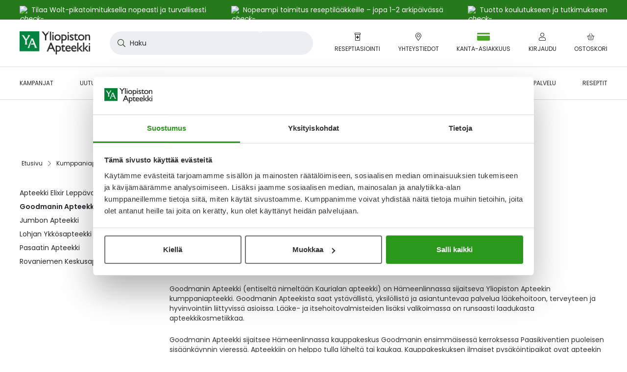

--- FILE ---
content_type: text/css
request_url: https://www.yliopistonapteekki.fi/static/version1765862662/frontend/Ya/b2c/fi_FI/css/ya_default.min.css
body_size: 31844
content:
@charset "UTF-8";html{-ms-text-size-adjust:100%;-webkit-text-size-adjust:100%}hr{box-sizing:content-box;height:0;overflow:visible}pre{font-family:monospace,monospace;font-size:1em}a{background-color:transparent;-webkit-text-decoration-skip:objects}b,strong{font-weight:inherit;font-weight:bolder}small{font-size:80%}img{border-style:none}button,input,optgroup,select,textarea{font:inherit;margin:0}button,input{overflow:visible}button,select{text-transform:none}button,[type=reset],[type=submit]{-webkit-appearance:button}button::-moz-focus-inner,[type=button]::-moz-focus-inner,[type=reset]::-moz-focus-inner,[type=submit]::-moz-focus-inner{border-style:none;padding:0}button:-moz-focusring,[type=button]:-moz-focusring,[type=reset]:-moz-focusring,[type=submit]:-moz-focusring{outline:1px dotted ButtonText}legend{box-sizing:border-box;color:inherit;display:table;max-width:100%;padding:0;white-space:normal}textarea{overflow:auto}[type=checkbox],[type=radio]{box-sizing:border-box;padding:0}[type=number]::-webkit-inner-spin-button,[type=number]::-webkit-outer-spin-button{height:auto}[type=search]{-webkit-appearance:textfield;outline-offset:-2px}[type=search]::-webkit-search-cancel-button,[type=search]::-webkit-search-decoration{-webkit-appearance:none}::-webkit-file-upload-button{-webkit-appearance:button;font:inherit}template{display:none}[aria-selected=true]{display:block}[aria-hidden=true]{display:none}[tabindex]:focus{outline:none}.is-text-hidden,.hidden-text,.sr-only{border:0;clip:rect(0,0,0,0);height:1px;margin:-1px;overflow:hidden;padding:0;position:absolute;width:1px}html,body{height:100%}html{box-sizing:border-box;min-height:100%}body{min-height:100vh;font:inherit;overflow-y:scroll;overflow-x:hidden;margin:0}*,*:before,*:after{box-sizing:inherit}audio[width],audio[height],video[width],video[height],canvas[width],canvas[height],canvas[width],canvas[height],meter[width],meter[height],progress[width],progress[height],iframe[width],iframe[height]{max-width:none}audio:not([width]),audio:not([height]),video:not([width]),video:not([height]),canvas:not([width]),canvas:not([height]),canvas:not([width]),canvas:not([height]),meter:not([width]),meter:not([height]),progress:not([width]),progress:not([height]),iframe:not([width]),iframe:not([height]){width:100%;max-width:100%}label{cursor:pointer}button,[type=button],[type=submit]{text-align:center;border:0;outline:none;cursor:pointer;appearance:none}button span:hover,button a:hover{color:inherit}[type=button],[type=submit]{text-decoration:none}select,option{cursor:pointer}select{appearance:none}[type=text]:active,[type=text]:focus,[type=email]:active,[type=email]:focus,[type=number]:active,[type=number]:focus,[type=password]:active,[type=password]:focus,select:active,select:focus,textarea:active,textarea:focus{outline:none}textarea:active,textarea:focus,[type=text]:active,[type=text]:focus,[type=email]:active,[type=email]:focus,[type=number]:active,[type=number]:focus,[type=password]:active,[type=password]:focus{cursor:text}[type=text],[type=number],[type=password]{background-image:none}[type=file]{display:block}[type=range]{display:block;width:100%}[type=file]:focus,[type=radio]:focus,[type=checkbox]:focus{outline:thin dotted}[multiple],[size]{height:auto}[disabled]{cursor:not-allowed;pointer-events:none}[type=checkbox],[type=radio]{position:relative;top:2px}input::-webkit-outer-spin-button,input::-webkit-inner-spin-button{appearance:none;margin:0}input[type=number]{appearance:textfield}input[type=number]:hover,input[type=number]:focus{appearance:textfield}img{width:100%;max-width:100%;font-style:italic}img[width],img[height]{width:auto;max-width:none}figure,figcaption{margin:0}figure>img{display:block}svg{max-width:100%;width:100%;height:auto}svg:not(:root){overflow:hidden}li{font:inherit}li>ul,li>ol{margin-bottom:0}@media print{*,*:before,*:after{background:0 0 !important;color:#000 !important;box-shadow:none !important;text-shadow:none !important}a,a:visited{text-decoration:underline}a[href]:after{content:" (" attr(href) ")"}abbr[title]:after{content:" (" attr(title) ")"}a[href^="#"]:after,a[href^="javascript:"]:after{content:""}pre,blockquote{border:1px solid #999;page-break-inside:avoid}thead{display:table-header-group}tr,img{page-break-inside:avoid}img{max-width:100% !important}p,h2,h3{orphans:3;widows:3}h2,h3{page-break-after:avoid}}table{border-collapse:collapse;border-spacing:0}th,td{text-align:left}[colspan]{text-align:center}[colspan="1"]{text-align:left}[rowspan]{vertical-align:middle}[rowspan="1"]{vertical-align:top}p{font-size:inherit}a{color:inherit;font:inherit}h1,h2,h3,h4,h5,h6,p,blockquote,pre,dl,dd,ol,ul,form,fieldset,legend,table,th,td,caption,hr{margin:0;padding:0}i,em{font-weight:300;font-style:italic}address{font-weight:400}.is-hidden{display:none !important}.is-display-block{display:block !important}.is-display-inline{display:inline !important}.is-display-inline-block{display:inline-block !important}#ninja{color:#000;visibility:hidden}.is-invisible{opacity:0 !important}.is-visible{opacity:1 !important}@keyframes slide-up{0%{transform:translateY(0)}100%{transform:translateY(-100%)}}@keyframes slide-down{0%{transform:translateY(-100%)}100%{transform:translateY(0)}}@keyframes fade-in{0%{opacity:0}100%{opacity:1}}.field{position:relative}.field--conditional{display:none}.fieldset{border:none;margin:32px 0}.fieldset .legend{margin-bottom:16px}.fieldset .field{margin:8px 0}.field.validate .control:has(.valid):after{background-image:url("../images/icons/check-success.svg");width:20px;height:20px;content:"";position:absolute;right:12px;top:14px;background-size:contain;background-repeat:no-repeat}.field.validate .control:has(.valid) .input-text{padding-right:44px}.field.required .label:has(+.control .valid):after{color:#596170}.field .label:has(+.control .input-text),.field label:has(+.control .input-text){position:absolute;cursor:text;z-index:1;margin:0;top:15px;left:13px;transition:top .3s ease,font-size .3s ease,color .3s ease}.field .label:has(+.control .input-text:focus,+.control .input-text:not(:placeholder-shown)),.field label:has(+.control .input-text:focus,+.control .input-text:not(:placeholder-shown)){top:5px;font-size:12px;line-height:18px;color:#596170}.field .label:has(+.control .input-text:focus),.field label:has(+.control .input-text:focus){color:#257a1b}.field .label:has(+.control .input-text.disabled,+.control .input-text:disabled,+.control .input-text:read-only),.field label:has(+.control .input-text.disabled,+.control .input-text:disabled,+.control .input-text:read-only){color:#596170}.field .label:has(+.control .input-text.mage-error),.field label:has(+.control .input-text.mage-error){color:#596170}.field.field--large.validate .control:has(.valid):after{width:24px;height:24px;right:16px;top:16px}.field.field--large.validate .control:has(.valid) .input-text{padding-right:52px}.field.field--large.password .show-password .label{margin:6px}.field.field--large.password .show-password .icon{height:24px;width:24px}.field.field--large.password .input-text{padding-right:52px}.field.field--large .input-text{font-size:16px;line-height:24px;height:56px;padding:26px 16px 6px}.field.field--large .label,.field.field--large label{font-size:16px;line-height:24px}.field.field--large .label:has(+.control .input-text),.field.field--large label:has(+.control .input-text){top:17px;left:17px}.field.field--large .label:has(+.control .input-text:focus,+.control .input-text:not(:placeholder-shown)),.field.field--large label:has(+.control .input-text:focus,+.control .input-text:not(:placeholder-shown)){top:6px;font-size:13px;line-height:20px}.field.field--large label.mage-error,.field.field--large div.mage-error{font-size:16px}.field.field--large label.mage-error:before,.field.field--large div.mage-error:before{height:24px;width:24px}label,.label{font-size:14px;line-height:20px;margin-bottom:8px;cursor:pointer;display:block}.validate-terms label:after,.validate-terms .label:after,.required label:after,.required .label:after{width:24px;height:24px;content:" *";color:#df0000}.input-text,.input-textarea,textarea.input-text{border-radius:4px;position:relative;color:#25272c;background-color:#fff;font-size:14px;line-height:20px;width:100%;height:48px;padding:23px 12px 5px;resize:none;border:1px solid #8d96a3;outline:none;transition:border-color .195s ease-in-out,background-color .195s ease-in-out;text-overflow:ellipsis}.input-text::placeholder,.input-textarea::placeholder,textarea.input-text::placeholder{color:#8d96a3}.input-text:hover,.input-textarea:hover,textarea.input-text:hover{border:1px solid #25272c}.input-text:focus,.input-textarea:focus,textarea.input-text:focus{border:1px solid #257a1b;box-shadow:0 0 0 1px #257a1b}.input-text:focus+label,.input-textarea:focus+label,textarea.input-text:focus+label{color:#257a1b}.input-text.disabled,.input-text:read-only,.input-text:disabled,.input-textarea.disabled,.input-textarea:read-only,.input-textarea:disabled,textarea.input-text.disabled,textarea.input-text:read-only,textarea.input-text:disabled{border:1px solid #8d96a3;background-color:#edeef1}.input-text.mage-error,.input-textarea.mage-error,textarea.input-text.mage-error{background-color:#fff;border:1px solid #df0000;box-shadow:0 0 0 1px #df0000}.qty-input{width:48px;height:48px;padding:8px;text-align:center}.input-textarea,textarea.input-text{border-radius:4px;position:relative;color:#25272c;background-color:#fff;font-size:14px;line-height:20px;width:100%;height:auto;padding:23px 12px 5px;resize:vertical;border:1px solid #8d96a3;outline:none;transition:border-color .195s ease-in-out,background-color .195s ease-in-out;text-overflow:ellipsis;min-height:48px}.search-input .search-input__field{padding:16px}.radio{border:0;clip:rect(0,0,0,0);height:1px;margin:-1px;overflow:hidden;padding:0;position:absolute;width:1px}.radio+label,.radio+.label{background-color:#fff;border:1px solid #596170;transition:border-color .195s ease-in-out;display:inline-flex;align-items:center;position:relative;width:100%;text-transform:none;font-size:14px;padding:16px}.radio+label:before,.radio+.label:before{width:24px;height:24px;min-width:24px;max-width:24px;min-height:24px;max-height:24px;align-self:baseline;float:left;border-radius:50%;border:2px solid #25272c;background:#fff no-repeat 50% 50%;background-size:16px;margin-right:16px;transition:border-color .195s ease-in-out;content:" ";display:block}.radio:checked+label,.radio:checked+.label{border:2px solid #1a5017;background-color:#fff;padding:15px}.radio:checked+label:before,.radio:checked+.label:before{background-image:url("../images/icons/radio.svg");border-color:#25272c;background-color:#25272c;background-size:10px;content:" "}.radio:checked+label .field--conditional,.radio:checked+.label .field--conditional{display:block}.radio:checked+label .radio-label-text__description--selected,.radio:checked+.label .radio-label-text__description--selected{display:block}.radio:not(:disabled):not(:checked)+label:hover,.radio:not(:disabled):not(:checked)+.label:hover{border-color:#1a5017}.radio:not(:disabled):not(:checked)+label:hover:before,.radio:not(:disabled):not(:checked)+.label:hover:before{border-color:#1a5017}.radio:not(:disabled):checked+label:hover:before,.radio:not(:disabled):checked+.label:hover:before{border-color:#1a5017;background-color:#1a5017}.radio:not(:disabled):checked+label:active:before,.radio:not(:disabled):checked+.label:active:before{border-color:#20611a;background-color:#20611a}.radio:disabled+label,.radio:disabled+.label{cursor:default;color:#9d9fa1}.radio:disabled+label:before,.radio:disabled+.label:before{border-color:#8d96a3;background-color:#fff}.radio:disabled:checked+label,.radio:disabled:checked+.label{border-color:#b5bbc4}.radio:disabled:checked+label:before,.radio:disabled:checked+.label:before{border-color:#8d96a3;background-color:#8d96a3}.radio:focus-visible+label,.radio:focus-visible+.label{background-color:rgba(26,80,23,.04)}.radio:focus-visible+label:before,.radio:focus-visible+.label:before{outline:2px solid #257a1b;outline-offset:8px}.radio-label-text{display:flex;flex-direction:column;width:100%;line-height:24px}.radio-label-text__title{display:inline-flex;justify-content:space-between}.radio-label-text__description{margin-top:4px;color:#9d9fa1}.radio-label-text__description--selected{display:none}label.mage-error,div.mage-error{margin-top:12px;color:#df0000;font-size:14px;text-transform:initial;text-align:left;position:relative;padding-left:28px}label.mage-error:before,div.mage-error:before{position:absolute;top:0;left:0;content:"";background-image:url('data:image/svg+xml,<svg width="22" height="21" viewBox="0 0 22 21" fill="%23DF0000" xmlns="http://www.w3.org/2000/svg"><path d="M11 1.75C7.83594 1.75 4.98438 3.42969 3.42188 6.125C1.82031 8.85938 1.82031 12.1797 3.42188 14.875C4.98438 17.6094 7.83594 19.25 11 19.25C14.125 19.25 16.9766 17.6094 18.5391 14.875C20.1406 12.1797 20.1406 8.85938 18.5391 6.125C16.9766 3.42969 14.125 1.75 11 1.75ZM11 20.5C7.40625 20.5 4.125 18.625 2.32812 15.5C0.53125 12.4141 0.53125 8.625 2.32812 5.5C4.125 2.41406 7.40625 0.5 11 0.5C14.5547 0.5 17.8359 2.41406 19.6328 5.5C21.4297 8.625 21.4297 12.4141 19.6328 15.5C17.8359 18.625 14.5547 20.5 11 20.5ZM11 5.5C11.3125 5.5 11.625 5.8125 11.625 6.125V11.125C11.625 11.4766 11.3125 11.75 11 11.75C10.6484 11.75 10.375 11.4766 10.375 11.125V6.125C10.375 5.8125 10.6484 5.5 11 5.5ZM11.9375 14.25C11.9375 14.7969 11.5078 15.1875 11 15.1875C10.4531 15.1875 10.0625 14.7969 10.0625 14.25C10.0625 13.7422 10.4531 13.3125 11 13.3125C11.5078 13.3125 11.9375 13.7422 11.9375 14.25Z" /></svg>');width:20px;height:20px;background-repeat:no-repeat;background-size:100%;display:inline-block;vertical-align:middle}@media (max-width:719px){@supports (-webkit-overflow-scrolling:touch){textarea,textarea.input-textarea,select,input.input-text,input[type=text],input[type=email],input[type=password],input[type=button],input[type=submit],.input-checkbox{-webkit-appearance:none;outline:none;border-radius:0;font-size:16px}textarea.disabled,textarea:read-only,textarea:disabled,textarea.input-textarea.disabled,textarea.input-textarea:read-only,textarea.input-textarea:disabled,select.disabled,select:read-only,select:disabled,input.input-text.disabled,input.input-text:read-only,input.input-text:disabled,input[type=text].disabled,input[type=text]:read-only,input[type=text]:disabled,input[type=email].disabled,input[type=email]:read-only,input[type=email]:disabled,input[type=password].disabled,input[type=password]:read-only,input[type=password]:disabled,input[type=button].disabled,input[type=button]:read-only,input[type=button]:disabled,input[type=submit].disabled,input[type=submit]:read-only,input[type=submit]:disabled,.input-checkbox.disabled,.input-checkbox:read-only,.input-checkbox:disabled{-webkit-text-fill-color:#333;opacity:1}}}.btn{text-decoration:none;border:none;padding:0;display:inline-flex;align-items:center;justify-content:center;padding:8px 16px;text-align:center;cursor:pointer;font-size:14px;transition:color .195s ease-in-out,background-color .195s ease-in-out;font-weight:600;border-radius:48px;min-height:44px;line-height:20px}.link,a:not(.btn){transition:color .195s ease-in-out;cursor:pointer}.link,a{text-decoration:none}.link--large{font-size:16px;line-height:24px;padding-top:4px;padding-bottom:4px}.link--large .icon{width:20px;height:20px}.link--medium{font-size:14px;line-height:20px;padding-top:2px;padding-bottom:2px}.link--medium .icon{width:16px;height:16px}.link--small{font-size:14px;line-height:20px;min-height:44px}.link--small .icon{width:16px;height:16px}.link-primary{color:#257a1b;text-decoration:underline;font-weight:400}.link-primary:hover{color:#20611a}.link-primary:focus-visible{outline:2px solid #257a1b;border-radius:2px}.link-secondary{color:#25272c;text-decoration:underline;font-weight:400}.link-secondary:hover{color:#20611a}.link-secondary:focus-visible{outline:2px solid #257a1b;border-radius:2px}.link-tertiary{color:#25272c;text-decoration:none;font-weight:400}.link-tertiary:hover{text-decoration:underline}.link-tertiary:active{text-decoration:underline}.link-tertiary:focus-visible{outline:2px solid #257a1b;border-radius:2px}.link-primary-inline{color:#257a1b;text-decoration:underline;font-weight:400}.link-primary-inline:hover{color:#20611a}.link-primary-inline:focus-visible{outline:2px solid #257a1b;border-radius:2px}.link-secondary-inline{color:#25272c;text-decoration:underline;font-weight:400}.link-secondary-inline:hover{color:#20611a}.link-secondary-inline:focus-visible{outline:2px solid #257a1b;border-radius:2px}.link--with-icon{display:inline-flex;align-items:center;gap:8px}.table--desktop{display:none}.table--mobile{display:block}.single-table-container{margin:-8px;display:flex;flex-wrap:wrap}@media (min-width:720px){.single-table-container{margin:-12px}}.single-table-container .table--single{margin:8px;width:calc(100%/1 - 16px)}@media (min-width:720px){.single-table-container .table--single{margin:12px}}@media (min-width:720px){.single-table-container .table--single{width:calc(100%/2 - 24px)}}@media (min-width:1024px){.single-table-container .table--single{width:calc(100%/3 - 24px)}}.single-table-container .table.table--single{margin-top:0;margin-bottom:0}.table.table--single tbody tr{border:none}.table.table--single tbody td{padding:8px 0 16px}@media (min-width:720px){.table.table--single tbody td{padding:8px 0 24px}}table,.table{width:100%}table thead th,table thead td,.table thead th,.table thead td{text-transform:uppercase;border-bottom:1px solid #d8dadf;word-break:normal}table tbody tr,.table tbody tr{border-bottom:1px solid #d8dadf;vertical-align:top}table th:first-of-type,table td:first-of-type,.table th:first-of-type,.table td:first-of-type{padding-left:0}table th:last-of-type,table td:last-of-type,.table th:last-of-type,.table td:last-of-type{padding-right:0}.table--mobile .table__item{border-bottom:1px solid #d8dadf;padding:16px 0}.table--mobile .table__item-header{display:flex;font-weight:600}.table--mobile .table__item-row{display:flex;justify-content:space-between}.table--mobile .table__item-row:not(:last-child){margin-bottom:8px}@media (min-width:720px){.table--desktop{display:table}.table--mobile{display:none}}.chip{text-decoration:none;border:none;padding:0;display:inline-flex;align-items:center;justify-content:center;padding:12px 16px;height:44px;text-align:center;cursor:pointer;color:#25272c;font-size:14px;line-height:20px;transition:color .195s ease-in-out,background-color .195s ease-in-out;font-weight:400;border-radius:24px;border:1px solid transparent}.chip .icon{width:20px;height:20px}.chip-unselected{background:#fff;border:1px solid #8d96a3}.chip-unselected:not(.disabled):hover{background:#e1fade;border-color:#25272c}.chip-unselected:not(.disabled):active{background:#c4f4be;border-color:#25272c}.chip-unselected:not(.disabled):focus-visible{outline:2px solid #257a1b;outline-offset:2px}.chip-unselected.disabled{opacity:.5;cursor:not-allowed}.chip-selected{background:#c4f4be;border:1px solid #c4f4be;gap:12px}.chip-selected:not(.disabled):hover{background:#c4f4be}.chip-selected:not(.disabled):active{background:#c4f4be}.chip-selected:not(.disabled):focus-visible{outline:2px solid #257a1b;outline-offset:2px}.chip-selected.disabled{opacity:.5;cursor:not-allowed}.chip-remove{background:#fff;border:1px solid #25272c;gap:12px}.chip-remove:not(.disabled):hover{background:#fff;color:#af0505;border-color:#af0505}.chip-remove:not(.disabled):hover .icon{fill:#af0505}.chip-remove:not(.disabled):active{background:#fdd;border-color:#af0505}.chip-remove:not(.disabled):active .icon{fill:#af0505}.chip-remove:not(.disabled):focus-visible{outline:2px solid #257a1b;outline-offset:2px}.chip-remove.disabled{opacity:.5;cursor:not-allowed}.chip-unselected .icon{display:none}.chip-selected .icon{display:inline-block}.icon{width:16px;height:16px;display:flex}.icon svg{width:100%;height:100%;transition:fill .195s ease-in-out}.icon{fill:currentColor}.icon--red{fill:#b60000}.icon--green{fill:#54b948}.icon--white{fill:#fff}.icon--gray{fill:#9d9fa1}.dropdown{position:relative;width:100%}.dropdown.is-open{z-index:1}.dropdown.is-open .dropdown__content{display:block}.dropdown.is-disabled .dropdown__label{cursor:default}.dropdown.is-touch .dropdown__fallback{display:block !important}.dropdown.is-touch .dropdown__fallback~.dropdown__label,.dropdown.is-touch .dropdown__fallback~.dropdown__content{display:none}.dropdown__label{cursor:pointer;display:block;position:relative;text-align:left}.dropdown__label:after{content:"▼";position:absolute;right:0}.dropdown__fallback{display:none !important;width:100%}.dropdown__fallback~.dropdown__options{display:none}.dropdown__content{display:none;position:absolute;top:100%;width:100%}.dropdown__search-field{width:100%}.dropdown__options{padding:0;margin:0;max-height:250px;text-align:left;overflow:auto;list-style-type:none}.dropdown__option{cursor:pointer;display:block}.dropdown__option.is-hidden{display:none}select,.dropdown__label{display:flex;align-items:center;border:1px solid #8d96a3;outline:1px solid transparent;background-color:#fff;padding:12px;transition:border-color .195s ease-in-out;border-radius:4px;width:100%;height:48px;background:0;appearance:none}select:hover,.dropdown__label:hover{border:1px solid #25272c}select:disabled,.dropdown__label:disabled{color:#25272c;background-color:#edeef1;cursor:default;opacity:1}select:focus-visible,.dropdown__label:focus-visible{border:1px solid #257a1b !important;box-shadow:0 0 0 1px #257a1b !important;outline:none}.dropdown__content{background-color:#fff;border:1px solid #8d96a3;border-top-width:0;margin-top:1px;top:unset}.dropdown__label--clear,.dropdown__content--clear{border:none}.dropdown__label:after{content:""}.dropdown__option{padding:12px;background-color:#fff;line-height:20px;box-shadow:0px 1px 0px 0px #d8dbdf inset}.dropdown__option.is-focused,.dropdown__option:hover{background-color:#e1fade}.dropdown__option.is-disabled{color:#596170;text-decoration:line-through;background-color:#fff;cursor:default}.dropdown__option.is-selected:not([data-value=""]){position:relative;background-color:#e1fade}.dropdown__option.is-selected:not([data-value=""]):after{background-image:url("../images/icons/check.svg");width:20px;height:20px;content:"";position:absolute;right:12px;top:12px;background-size:contain;background-repeat:no-repeat}.dropdown__option:focus-visible{box-shadow:inset 0 0 0 2px #257a1b;outline:none}.dropdown__option[data-value=""]{display:none}.dropdown__label.dropdown-error{background-color:#fff;border:1px solid #df0000;box-shadow:0 0 0 1px #df0000;color:#25272c}.dropdown__floating-label{position:absolute;opacity:0;margin:0;top:8px;left:12px;font-size:12px;transition:top .3s ease,color .3s ease,opacity .3s ease}.dropdown.is-disabled .dropdown__label{color:#25272c;background-color:#edeef1;cursor:default;opacity:1}.dropdown.is-disabled .dropdown__label:hover{border-color:#8d96a3}.dropdown.is-disabled .dropdown__floating-label{color:#596170}.dropdown.is-touch .dropdown__label,.dropdown.is-touch .dropdown__content{display:none}.dropdown.is-open .dropdown__label{border:1px solid #257a1b;box-shadow:0 0 0 1px #257a1b}.dropdown.is-open .dropdown__floating-label{color:#257a1b}.dropdown.is-open .dropdown__label,.dropdown.has-selected-value .dropdown__label{padding-top:23px;padding-bottom:5px}.dropdown.is-open .dropdown__floating-label,.dropdown.has-selected-value .dropdown__floating-label{opacity:1;top:5px;font-size:12px;line-height:18px}.dropdown.is-open:not(.has-selected-value) .dropdown__label{color:transparent}.dropdown:not(.is-touch) .dropdown__fallback{display:block !important;position:absolute;top:0;visibility:hidden;pointer-events:none}.accordion-item__toggle{margin:0 !important}.accordion-item__content{padding:0 !important}.accordion-item.is-toggling .accordion-item__content{transition:height .3s ease 0s;overflow:hidden}.accordion-item{padding:8px 0}.accordion-item:not(:last-of-type){border-bottom:1px solid #d8dbdf}.accordion-item__toggle{display:flex;color:#25272c;padding:12px 0;line-height:20px;letter-spacing:normal;font-size:14px;font-weight:600;cursor:pointer}.accordion-item__toggle h3{font-size:14px;line-height:20px;font-weight:600;letter-spacing:normal}.accordion-item__toggle:hover{color:#257a1b}.accordion-item__toggle:active{color:#20611a}.accordion-item__toggle:focus-visible{outline:2px solid #257a1b;outline-offset:2px;border-radius:2px}.accordion-item__content{transition:height .195s ease-in-out;overflow:hidden;font-size:13px}.accordion-item__content-inner{padding-bottom:12px;padding-top:4px}.accordion-item__content tr:last-child{border-bottom:0}@media (min-width:1024px){.accordion-item__toggle{font-size:16px;line-height:24px;letter-spacing:normal}.accordion-item__toggle h3{font-size:16px;line-height:24px;letter-spacing:normal}.accordion-item__content{font-size:14px}}.page.messages .message{display:flex;flex-direction:column;justify-content:center;align-items:center;text-align:center;width:100%;min-height:32px;background-color:#333;color:#fff;font-size:14px;z-index:5;line-height:20px;transition:margin-top .375s ease-in-out;padding-top:8px;padding-bottom:8px;padding-top:8px;padding-bottom:8px}.page.messages .message .message__wrapper{width:100%}.page.messages .message--success,.page.messages .message--error,.page.messages .message--crisis{padding-top:16px;padding-bottom:16px}.page.messages .message--success .icon,.page.messages .message--error .icon,.page.messages .message--crisis .icon{width:20px;height:20px}.page.messages .message--success{background-color:#54b948;margin-top:-48px}.page.messages .message--info{background-color:#257a1b}.page.messages .message--error{background-color:#b60000}.page.messages .message--crisis{margin-top:0;background-color:#ffc1c1;color:#25272c;text-align:left;z-index:1;height:auto}.page.messages .message--crisis .message__content{padding-right:56px;padding-left:32px;position:relative}.page.messages .message--crisis .message__content .icon--info-circle{position:absolute;top:0;left:0}.page.messages .message--crisis a{display:inline-flex;align-items:center;color:#25272c;text-decoration:underline;font-weight:400;font-size:14px;line-height:20px;padding-top:2px;padding-bottom:2px;margin-top:8px}.page.messages .message--crisis .close-button{position:absolute;top:-12px;right:0}.page.messages .message--crisis .close-button:focus-visible{outline:2px solid #25272c;outline-offset:0}.page.messages .message__text{display:inline-block}.page.messages .message-loaded .icon{max-width:16px;max-height:16px;min-width:16px;min-height:16px;vertical-align:bottom;margin-right:8px}.page.messages .message--error.slide-in,.page.messages .message--success.slide-in{margin-top:0}.page.messages .message--error.slide-out,.page.messages .message--success.slide-out{margin-top:-32px}.page.messages .message--crisis.slide-in{animation-name:slide-down;animation-duration:.375s;animation-fill-mode:forwards}.page.messages .message--crisis.slide-out{animation-name:slide-up;animation-duration:.375s;animation-fill-mode:forwards}.page.messages .message.message--error.slide-out,.page.messages .message.message--success.slide-out{margin-top:-48px}@media (max-width:719px){.page.messages .message--success,.page.messages .message--error,.page.messages .message--crisis{padding-top:12px;padding-bottom:12px}}.link-card__image-container{height:176px;width:100%;position:relative;overflow:hidden}.link-card__image{width:100%;height:100%;transition:transform .5s ease-in-out;background-position:50%;background-size:cover;background-repeat:no-repeat}.link-card__image-container:after{position:absolute;top:0;right:0;bottom:0;left:0;opacity:0;transition:opacity .5s ease-in-out;background-color:#54b948;content:""}.link-card:focus .link-card__image-container:after,.link-card:hover .link-card__image-container:after{opacity:.5}.link-card:focus .link-card__image,.link-card:hover .link-card__image{transform:scale(1.1)}.link-card__bottom{width:100%;padding:24px;background-color:#f2f2f2}.link-card__title{text-align:center}.tag{background-color:#edeef1;padding:2px 8px;margin-bottom:2px;margin-right:2px;display:inline-flex;font-size:13px;border-radius:4px}.tag:last-child{margin-right:0}.tag--product{display:none}.tag--product.is-active{display:inline-flex}.product-item{padding:16px 0;display:flex}.product-item .price-box .contract-price .price-label{display:none}.product-item .product-image-wrapper{padding-bottom:0 !important;display:block;text-align:center}.product-item .product-image-wrapper img{max-height:162px;width:auto;display:block;margin:auto}@media (min-width:1024px){.product-item .product-image-wrapper img{max-height:220px}}.product-item [data-role=tocart-form]{display:flex}.product-item--grid{flex-direction:column;border:1px solid transparent;transition:border-color .195s ease-in-out}.product-item--grid .product-item__photo{margin-bottom:8px}@media (min-width:1024px){.product-item--grid .product-item__photo{margin-bottom:16px}}.product-item--grid .tags-container{display:flex;flex-wrap:wrap;margin-bottom:6px}.product-item--grid .product-item__details{display:flex;flex-direction:column;flex-grow:1}.product-item--grid .product-item__inner{margin-top:auto}.price-box{padding-bottom:16px}.product-sku{font-size:13px}.product-item__name{display:block;font-size:14px;font-weight:400;text-transform:uppercase;margin-bottom:8px;word-break:break-word}.tocart-form__qty{margin:0;margin-right:16px}.tocart-form__qty--hidden{display:none;visibility:hidden}.product-item__details{width:100%}.catalog-import-active .product-item__actions{display:none !important}@media (min-width:720px){.product-item--grid{padding-bottom:24px}}@media (max-width:719px){.product-item__tags-sku{margin-bottom:8px}}@media (min-width:1024px){.product-item--grid{padding:24px}.product-item--grid:hover{border-color:#d8dbdf}.product-item--grid .tocart-form__qty{margin-right:16px}}.breadcrumbs{margin-top:16px;margin-bottom:16px;width:100%;display:flex}.breadcrumbs__items{overflow:hidden;white-space:nowrap;display:flex;align-items:center;margin:0 auto}@supports (-webkit-overflow-scrolling:touch){.breadcrumbs__items{padding-left:.75em}}.breadcrumbs__item{display:inline-flex;align-items:center;min-height:44px;margin:4px;font-size:12px;font-weight:400;line-height:20px}.breadcrumbs__item:focus-visible{outline-offset:2px;border-radius:2px}.breadcrumbs__item:hover{color:#257a1b}.breadcrumbs__separator{margin:0 4px;display:inline-block;vertical-align:middle}.breadcrumbs__separator .icon{width:12px;height:12px}.breadcrumbs__separator:first-child{display:none}@media (min-width:720px){.breadcrumbs{margin-bottom:24px}.breadcrumbs__items{margin:0}}@media (max-width:1023px){.breadcrumbs--stub{margin:0;visibility:hidden}.breadcrumbs__items{justify-content:flex-end}}.scroll-to-top-wrapper{position:relative}.scroll-to-top-button-container{display:flex;justify-content:flex-end;height:48px}.scroll-to-top-button{width:48px;height:48px;border-radius:50%}.scroll-to-top-button.is-fixed{position:fixed;bottom:24px;z-index:2}.cart-product__photo,.product-image-wrapper,.product-image-photo,.product-image-container{display:block}.cart-product__photo{min-width:64px;min-height:64px;max-width:64px;max-height:64px;text-align:center}.cart-product__photo img{width:auto !important;height:64px !important}.cart-product__photo .product-image-wrapper{padding:0 !important}.cart-product__details{margin-left:16px}.cart-product__qty{margin:0;margin-right:24px}.cart-product__remove{width:16px;height:16px;display:flex}[id=password-error],[id=registration-password-error]{border:0;clip:rect(0,0,0,0);height:1px;margin:-1px;overflow:hidden;padding:0;position:absolute;width:1px}[id=password-strength-meter-container]{opacity:0;transition:opacity .195s ease-in-out}[id=password-strength-meter-container]:not(.password-none){opacity:1}[id=password-strength-meter-container]:not(.password-none) .password-strength-meter{height:auto;padding-top:16px}.password-strength-meter{height:0;padding-top:0;transition:padding-top .195s ease-out}.password-strength-meter .strength-message{margin-top:8px;font-size:13px}.password-strength-meter .password-strength-meter__background{height:8px;background-color:#f2f2f2;border-radius:24px;width:100%;display:block;position:relative}.password-strength-meter .password-strength-meter__background .password-strength-meter__foreground{width:0;transition:width .375s;background-color:#b60000;border-radius:24px 0 0 24px;height:8px;display:block;position:absolute;top:0}.password-very-strong .password-strength-meter .password-strength-meter__foreground{background-color:#29981b;border-radius:24px;width:100%}.password-strong .password-strength-meter .password-strength-meter__foreground{background-color:#54b948;border-radius:24px;width:75%}.password-medium .password-strength-meter .password-strength-meter__foreground{background-color:#efce1f;width:50%}.password-weak .password-strength-meter{color:#b60000}.password-weak .password-strength-meter .password-strength-meter__foreground{background-color:#b60000;width:25%}.password-none .password-strength-meter .strength-message{display:none}.password-confirm-container{position:relative}.password-confirm-container .validation-check{position:absolute;top:0;right:0;display:none;height:48px;align-items:center;padding:8px 16px}.password-confirm-container .icon{width:24px;height:24px}.password-confirm-container.valid .validation-check{display:flex}.calendar-container{position:relative}.calendar-container .calendar-input{display:block}.calendar-container .calendar-input::placeholder{color:#333}.calendar-container .calendar-icon{position:absolute;top:50%;right:16px;transform:translateY(-50%);pointer-events:none;width:24px;height:24px}.calendar-input:read-only{background-color:#fff;border:1px solid #8d96a3}.ui-datepicker{border:none;padding:16px;background-color:#fff;box-shadow:0 2px 4px 0 rgba(0,0,0,.5)}.ui-datepicker-header.ui-datepicker-header{display:flex;font-weight:600;font-size:14px;padding-bottom:8px}.ui-datepicker-header.ui-datepicker-header .ui-datepicker-month{margin:0}.ui-datepicker-header.ui-datepicker-header .ui-datepicker-next,.ui-datepicker-header.ui-datepicker-header .ui-datepicker-prev{position:static;width:auto;flex-shrink:1;display:flex;align-items:center}.ui-datepicker-header.ui-datepicker-header .ui-datepicker-title{flex-grow:1}.ui-datepicker-header.ui-datepicker-header .ui-datepicker-next{order:1}.ui-datepicker-header.ui-datepicker-header .ui-datepicker-next .ui-icon{background-image:url("../images/icons/chevron-right.svg")}.ui-datepicker-header.ui-datepicker-header .ui-datepicker-prev .ui-icon{background-image:url("../images/icons/chevron-left.svg")}.ui-datepicker-header.ui-datepicker-header .ui-datepicker-next .ui-icon,.ui-datepicker-header.ui-datepicker-header .ui-datepicker-prev .ui-icon{border:none;margin:0;position:static;width:16px;height:16px;content:"";display:block;background-repeat:no-repeat;background-size:16px 16px;background-position:center}.ui-datepicker-calendar.ui-datepicker-calendar{border:none}.ui-datepicker-calendar.ui-datepicker-calendar th,.ui-datepicker-calendar.ui-datepicker-calendar tr,.ui-datepicker-calendar.ui-datepicker-calendar td{border:none}.ui-datepicker-calendar.ui-datepicker-calendar th{background:0;padding:8px;text-align:center}.ui-datepicker-calendar.ui-datepicker-calendar td{padding:0;width:40px;height:40px}.ui-datepicker-calendar.ui-datepicker-calendar td .ui-state-default{padding:0;transition:background-color .195s ease-in-out;display:flex;height:100%;align-items:center;justify-content:center}.ui-datepicker-calendar.ui-datepicker-calendar td .ui-state-hover{color:#fff;background-color:#54b948}.ui-datepicker-calendar.ui-datepicker-calendar td .ui-state-active{color:#fff;background-color:#29981b}.ui-datepicker-calendar.ui-datepicker-calendar td,.ui-datepicker-calendar.ui-datepicker-calendar .ui-state-disabled,.ui-datepicker-calendar.ui-datepicker-calendar .ui-datepicker-today{background-color:#f2f2f2}.ui-datepicker-calendar.ui-datepicker-calendar .ui-datepicker-other-month.ui-datepicker-other-month{background-color:transparent}.ui-datepicker-calendar.ui-datepicker-calendar .ui-state-disabled{background-color:#f2f2f2;color:#9d9fa1}.ui-datepicker-calendar.ui-datepicker-calendar .ui-datepicker-today.ui-datepicker-today{font-weight:600;border:1px solid #333}body.minicart-open{overflow:hidden}.minicart-wrapper .ui-dialog{height:100vh;z-index:15;background-color:#fff;overflow-y:auto;transform:translateX(100%);transition:transform .375s ease-in-out;position:fixed;top:0;right:0;bottom:0}.minicart-wrapper:before{height:100vh;z-index:10;background-color:rgba(51,51,51,.8);pointer-events:none;opacity:0;transition:opacity .195s ease-in-out;position:fixed;top:0;right:0;bottom:0;left:0;content:""}.minicart-wrapper.active .ui-dialog{transform:translateX(0)}.minicart-wrapper.active:before{opacity:1;pointer-events:all}.minicart__added-to-cart{display:flex}.minicart__title{border-bottom:1px solid #d8dadf;padding:24px 16px;display:flex;justify-content:space-between;align-items:center}.minicart__item{padding:16px;border-bottom:1px solid #d8dadf}.subtitle.empty{text-align:left}.minicart__close .icon{width:24px;height:24px;display:flex}.minicart__item .cart-product{display:flex;width:100%}.minicart__item .cart-product .cart-product__details{text-align:left;flex-grow:1}.minicart__item .cart-product .cart-product__name{display:block;margin-bottom:8px}.minicart__item .cart-product .cart-product__tags{display:flex;flex-wrap:wrap;margin-bottom:calc(8px - 2px)}.minicart__item .cart-product .cart-product__pricing{display:flex;align-items:center}.minicart__item .cart-product .cart-product__actions{margin-left:auto}.minicart__bottom .subtotal{display:flex;justify-content:space-between;font-weight:600;margin-bottom:8px;text-transform:uppercase}.minicart__actions .checkout{margin-bottom:8px}.search-results__container,.search-suggestions__container{background:#fff}.search-results{padding-top:0;padding-bottom:0;display:flex;height:100%}@media (min-width:720px){.search-results{padding-top:24px}}@media (min-width:720px){.search-results{padding-bottom:24px}}.search-results__section{margin:24px 0}.search-results__section:first-child{margin-top:0}.search-results__section:last-child{margin-bottom:0}.search-results__section .btn{margin-top:16px}.search-results__section-title{margin-bottom:8px}.search-results__section-total-count{margin-top:8px;color:#9d9fa1}.search-result{margin:8px 0;display:flex}.search-result:first-child{margin-top:0}.search-result:last-child{margin-bottom:0}.search-result__link{display:flex}.search-result__image-wrapper{width:64px;height:64px;display:flex;justify-content:center;margin-right:16px;flex-shrink:0}.search-result__image{height:64px;width:auto}.search-result__title{display:block}.minisearch.has-results .search-suggestions__container{display:none !important}.search-suggestions__content{width:100%}.search-suggestions__title{margin-bottom:8px}.search-suggestions__item{margin:8px 0}.search-suggestions__item:first-child{margin-top:0}.search-suggestions__item:last-child{margin-bottom:0}@media (max-width:719px){.mobile-search__form{width:100%;height:100%;display:flex;flex-direction:column}.mobile-search__action{display:flex;margin-bottom:24px}.mobile-search__action .search__button{margin-right:8px}.search-results{flex-direction:column;padding-bottom:150px}.search-results__section .btn{width:100%}}@media (max-width:1023px){.is-sticky.slide-up .search-results__container,.is-sticky.slide-up .search-suggestions__container{display:none !important}}@media (min-width:720px){.active .search-results__container,.active .search-suggestions__container{border-top:solid 2px #f2f2f2;border-bottom:solid 2px #f2f2f2;z-index:10;position:fixed;left:0;width:100%}.mobile-search{display:none}.search-results{flex-direction:row;justify-content:space-between}.search-results__section{margin:32px 0}.search-results__section:first-child{margin-top:0}.search-results__section:last-child{margin-bottom:0}.search-results__section--products{margin-top:0;margin-bottom:0}.search-suggestions{padding-top:24px;padding-bottom:24px}}.modal-popup{display:flex;justify-content:center;align-items:center;visibility:hidden;background-color:#fff;z-index:50 !important;position:fixed;top:0;right:0;bottom:0;left:0}.modal-popup._show{visibility:visible}.modals-overlay{position:fixed;top:0;right:0;bottom:0;left:0;background-color:rgba(51,51,51,.7);animation-name:fade-in;animation-fill-mode:both;animation-duration:.375s;z-index:45 !important}.modal-content{overflow:auto;overflow-x:hidden}.modal-header{display:flex;align-items:flex-start;padding-bottom:24px}.modal-header .action-close{padding-left:16px}.modal-title{text-transform:uppercase}.modal-inner-wrap{width:100%;height:100%;display:flex;flex-direction:column;padding-top:24px;padding-bottom:24px}.modal-footer .action.primary{text-decoration:none;border:none;padding:0;display:inline-flex;align-items:center;justify-content:center;padding:8px 16px;text-align:center;cursor:pointer;font-size:14px;transition:color .195s ease-in-out,background-color .195s ease-in-out;font-weight:600;border-radius:48px;min-height:44px;line-height:20px;background-color:#25272c;color:#fff;border-color:#25272c}.modal-footer .action.primary svg{fill:#fff}.modal-footer .action.primary:hover{background-color:#1a5017;color:#fff;border-color:#1a5017}.modal-footer .action.primary:hover svg{fill:#fff}.modal-footer .action.primary:focus,.modal-footer .action.primary:active{background-color:#20611a;color:#fff;border-color:#20611a}.modal-footer .action.primary:focus svg,.modal-footer .action.primary:active svg{fill:#fff}.modal-footer .action.primary:disabled{opacity:.5}.modal-footer .action.secondary{text-decoration:none;border:none;padding:0;display:inline-flex;align-items:center;justify-content:center;padding:8px 16px;text-align:center;cursor:pointer;font-size:14px;transition:color .195s ease-in-out,background-color .195s ease-in-out;font-weight:600;border-radius:48px;min-height:44px;line-height:20px;background-color:#fff;color:#25272c;border-color:#8d96a3}.modal-footer .action.secondary svg{fill:#25272c}.modal-footer .action.secondary:hover{background-color:#e1fade;color:#25272c;border-color:#55d346}.modal-footer .action.secondary:hover svg{fill:#25272c}.modal-footer .action.secondary:focus,.modal-footer .action.secondary:active{background-color:#c4f4be;color:#25272c;border-color:#55d346}.modal-footer .action.secondary:focus svg,.modal-footer .action.secondary:active svg{fill:#25272c}.modal-footer .action.secondary:disabled{opacity:.5}.modal-header,.modal-footer,.modal-content>div{padding-left:16px;padding-right:16px}@media (min-width:720px){.modal-header,.modal-footer,.modal-content>div{padding-left:24px}}@media (min-width:720px){.modal-header,.modal-footer,.modal-content>div{padding-right:24px}}.modal-popup .action-close{margin-left:auto}.modal-popup .action-close .close-icon{width:24px;height:24px}@media (min-width:720px){.modal-popup{position:fixed;top:50%;right:50%;bottom:auto;left:auto;transform:translate(50%,-50%);width:636px}.modal-popup .modal-inner-wrap{max-height:80vh}}@media screen and (min-width:720px) and (-ms-high-contrast:active),(min-width:720px) and (-ms-high-contrast:none){.modal-popup .modal-inner-wrap{height:80vh}}.price-box{display:flex;align-items:flex-end}.price-box .no-display{display:none}.price-box .price-label,.price-box .price{font-weight:600}.price-box .old-price .price-label{border:0;clip:rect(0,0,0,0);height:1px;margin:-1px;overflow:hidden;padding:0;position:absolute;width:1px}.price-box .contract-old-price{display:none}.price-unit_price{color:#9d9fa1;font-size:14px}.price-unit_price:before{content:"("}.price-unit_price:after{content:")"}.price-unit_price .price-label{border:0;clip:rect(0,0,0,0);height:1px;margin:-1px;overflow:hidden;padding:0;position:absolute;width:1px}.price-tax_percent_price{color:#9d9fa1;font-size:14px}.price-tax_percent_price .price-suffix:before{content:"("}.price-tax_percent_price .price-suffix:after{content:")"}.toolbar{margin:24px 0;display:flex;align-items:center;justify-content:space-between;position:relative}@media (min-width:1024px){.toolbar{margin:16px 0 24px}}.toolbar .toolbar-filters-count{display:block}.toolbar .pager__items-wrapper{display:none}.toolbar:last-child{margin:24px 0 0;height:24px}@media (min-width:1024px){.toolbar:last-child{margin:24px 0 8px}}.toolbar:last-child .toolbar-filters-count,.toolbar:last-child .toolbar-amount,.toolbar:last-child .view-modes{display:none}.toolbar:last-child .pager__items-wrapper{display:block}@media (min-width:720px){.toolbar:last-child .toolbar-amount{display:block}}@media (min-width:1024px){.toolbar:last-child .view-modes{display:flex}}@media (min-width:1024px){.toolbar .toolbar-filters-count{display:none}.toolbar .pager__items-wrapper{display:block}}.toolbar-amount{font-weight:600}.view-modes{display:flex;align-items:center}.view-modes__mode{margin-left:8px;margin-right:8px}.view-modes__mode:first-child{margin-left:0}.view-modes__mode:last-child{margin-right:0}.view-modes__mode--active .icon{fill:#54b948}@media (min-width:720px){.toolbar .view-modes{position:absolute;left:50%;transform:translateX(-50%)}}@media (min-width:1024px){.toolbar .view-modes{position:static;left:0;transform:none;margin-right:auto;margin-left:24px}}.toolbar-sorter{display:none}.toolbar-sorter .sorter__label-wrapper{margin-bottom:0}.toolbar-sorter .sorter__label{border:0;clip:rect(0,0,0,0);height:1px;margin:-1px;overflow:hidden;padding:0;position:absolute;width:1px}.toolbar-sorter .dropdown:focus .dropdown__label{border:none}.toolbar-sorter .dropdown__label{padding:0;border:none;padding-right:24px}.toolbar-sorter .dropdown__content{width:auto}.toolbar-sorter .dropdown__options{border-top:1px solid #d8dadf}@media (min-width:1024px){.toolbar-sorter{display:block}.toolbar-sorter .dropdown__label{height:24px;line-height:24px;padding-right:24px;text-transform:initial;font-size:14px;background-position:100% 50%;background-size:12px;display:flex;align-items:center}.toolbar-sorter .dropdown__content{right:0;margin-top:4px}.toolbar-sorter .dropdown__option{white-space:nowrap}}.pager__items{display:flex;align-items:center}.pager__items>span{margin:0 8px}.pager__items-label{border:0;clip:rect(0,0,0,0);height:1px;margin:-1px;overflow:hidden;padding:0;position:absolute;width:1px}.pager__item .action,.pager__item .page{margin:0 2px;color:#25272c;height:48px;width:48px}.pager__item .action{background-color:transparent;border:none}.pager__item .action.disabled{opacity:.5}.pager__item:first-child{margin-left:0}.pager__item:last-child{margin-right:0}.pager__item .label{border:0;clip:rect(0,0,0,0);height:1px;margin:-1px;overflow:hidden;padding:0;position:absolute;width:1px}.pager__item--current .page{background-color:#c4f4be;box-shadow:none;font-weight:600;cursor:default}.pager__item--current .page:hover,.pager__item--current .page:active{background-color:#c4f4be;box-shadow:none;font-weight:600;cursor:default}.pager__item--next .action{margin-left:12px}.pager__item--prev .action{margin-right:12px}@media (min-width:1024px){.toolbar .pager__items-wrapper{margin-left:24px}}.loading-mask{background:rgba(255,255,255,.7);position:fixed !important;top:0;right:0;bottom:0;left:0;height:100vh;display:flex;align-items:center;justify-content:center;z-index:45}.loading-mask .loader{background:#fff;padding:16px;text-align:center}.loading-mask .loader img{position:static !important}.icon-links{justify-content:space-between;padding:24px 0;border-bottom:1px solid #d8dadf}.icon-links__title{font-size:16px;font-weight:600;margin-right:8px}.icon-link,.icon-links__icons,.icon-links{display:flex;align-items:center}.icon-link.icon-link{width:32px;height:32px;padding:8px;margin-left:8px;background-color:#333;transition:background-color .375s ease-in-out !important;border-radius:50%;justify-content:center}.icon-link.icon-link svg{width:100%;height:100%;max-width:100%;max-height:100%;min-width:100%;min-height:100%;fill:#fff}.icon-link:hover{background-color:#54b948}@media (min-width:720px){.icon-links{border:none;padding:0;margin:0;justify-content:normal}}.widget.image-widget:not(:last-child){margin-bottom:24px}.widget.image-widget .widget__content img{display:block}.widget--wysiwyg.wysiwyg h2:not(:last-child),.widget--wysiwyg.wysiwyg h3:not(:last-child),.widget--wysiwyg.wysiwyg h4:not(:last-child),.widget--wysiwyg.wysiwyg h5:not(:last-child),.widget--wysiwyg.wysiwyg h6:not(:last-child),.widget--wysiwyg.wysiwyg ul:not(:last-child),.widget--wysiwyg.wysiwyg p:not(:last-child){margin-bottom:24px}.wysiwyg{display:flex;flex-direction:column;justify-content:center;align-items:center}.wysiwyg:last-child{margin-bottom:0;padding-bottom:0}.wysiwyg a:not(.btn){transition:color .195s ease-in-out;cursor:pointer;color:#257a1b;text-decoration:underline;font-weight:400}.wysiwyg a:not(.btn):hover{color:#20611a}.wysiwyg a:not(.btn):focus-visible{outline:2px solid #257a1b;border-radius:2px}.wysiwyg h2:not(:first-child){padding-top:16px}.wysiwyg h2:not(:last-child),.wysiwyg h3:not(:last-child),.wysiwyg h4:not(:last-child),.wysiwyg h5:not(:last-child),.wysiwyg h6:not(:last-child),.wysiwyg ul:not(:last-child),.wysiwyg p:not(:last-child){margin-bottom:16px}.wysiwyg strong{font-weight:600}.wysiwyg ul{list-style:disc;list-style-position:inside}.wysiwyg li:not(:last-child){padding-bottom:8px}.slide-up{animation-name:slide-up;animation-duration:.375s;animation-fill-mode:forwards}.slide-down{animation-name:slide-down;animation-duration:.375s;animation-fill-mode:forwards}@media (min-width:720px){.mobile-only{display:none !important}}@media (max-width:719px){.hide-mobile{display:none !important}}.tabview [aria-selected=true]{display:block}.tabview [aria-hidden=true]{display:none}.tabview .tab{cursor:pointer}.tabview .tab.is-active{background-color:#eee}.tabview .tab-content{clear:both;float:none;display:none}.tabview .tab-content.is-active{display:block}.tabview .tab-content:after{clear:both;content:"";display:table}.page-layout-klarnacheckout .columns,.page-layout-1column:not(.cms-page-view):not(.cms-index-index):not(.cms-no-route) .columns{max-width:1280px;margin-left:auto;margin-right:auto;padding-left:16px;padding-right:16px}@media (min-width:720px){.page-layout-klarnacheckout .columns,.page-layout-1column:not(.cms-page-view):not(.cms-index-index):not(.cms-no-route) .columns{padding-left:24px;padding-right:24px}}@media (min-width:1024px){.page-layout-klarnacheckout .columns,.page-layout-1column:not(.cms-page-view):not(.cms-index-index):not(.cms-no-route) .columns{padding-left:40px;padding-right:40px}}.cms-page-view .page-title-wrapper{margin-bottom:24px}@media (min-width:720px){.cms-page-view .page-title-wrapper{margin-bottom:32px}}@media (min-width:1024px){.cms-page-view .page-title-wrapper{margin-bottom:40px}}@media (min-width:1024px){.page-layout-klarnacheckout .columns,.page-layout-1column:not(.cms-page-view):not(.cms-index-index):not(.cms-no-route) .columns{display:grid;grid-column-gap:24px;grid-template-columns:repeat(8,1fr);grid-template-areas:"main main main main main main main main"}.page-layout-klarnacheckout .column.main,.page-layout-1column:not(.cms-page-view):not(.cms-index-index):not(.cms-no-route) .column.main{grid-area:main}}.page-layout-2columns-left .columns{max-width:1280px;margin-left:auto;margin-right:auto;padding-left:16px;padding-right:16px}@media (min-width:720px){.page-layout-2columns-left .columns{padding-left:24px;padding-right:24px}}@media (min-width:1024px){.page-layout-2columns-left .columns{padding-left:40px;padding-right:40px}}@media (min-width:1024px){.page-layout-2columns-left .columns{display:grid;grid-column-gap:24px;grid-template-columns:repeat(8,1fr);grid-template-areas:"sidebar-l sidebar-l main-r main-r main-r main-r main-r main-r"}.page-layout-2columns-left .column.sidebar{width:100%;grid-area:sidebar-l}.page-layout-2columns-left .column.main{width:100%;grid-area:main-r}}.page-layout-2columns-right .columns{max-width:1280px;margin-left:auto;margin-right:auto;padding-left:16px;padding-right:16px}@media (min-width:720px){.page-layout-2columns-right .columns{padding-left:24px;padding-right:24px}}@media (min-width:1024px){.page-layout-2columns-right .columns{padding-left:40px;padding-right:40px}}@media (min-width:1024px){.page-layout-2columns-right .columns{display:grid;grid-column-gap:24px;grid-template-columns:repeat(8,1fr);grid-template-areas:"main-l main-l main-l main-l main-l main-l sidebar-r sidebar-r"}.page-layout-2columns-right .column.sidebar{width:100%;grid-area:sidebar-r}.page-layout-2columns-right .column.main{width:100%;grid-area:main-l}}.page-title-wrapper{text-align:center;text-transform:uppercase;margin-top:16px}.page-main [id],.page-footer [id]{scroll-margin-top:calc(129px + 3*32px)}@media (min-width:720px){.page-title-wrapper{margin-top:24px}}@media (min-width:1024px){.page-main [id],.page-footer [id]{scroll-margin-top:calc(162px + 2*40px)}}body.logged-out .logged-in{display:none}body.logged-in .logged-out{display:none}p{font-size:inherit}a{color:inherit;font:inherit}h1,h2,h3,h4,h5,h6,p,blockquote,pre,dl,dd,ol,ul,form,fieldset,legend,table,th,td,caption,hr{margin:0;padding:0}i,em{font-weight:300;font-style:italic}address{font-weight:400}@font-face{font-family:"Poppins";font-style:normal;font-weight:300;font-display:swap;src:url("../fonts/poppins-300.woff2") format("woff2"),url("../fonts/poppins-300.woff") format("woff")}@font-face{font-family:"Poppins";font-style:normal;font-weight:400;font-display:swap;src:url("../fonts/poppins-400.woff2") format("woff2"),url("../fonts/poppins-400.woff") format("woff")}@font-face{font-family:"Poppins";font-style:normal;font-weight:600;font-display:swap;src:url("../fonts/poppins-600.woff2") format("woff2"),url("../fonts/poppins-600.woff") format("woff")}@font-face{font-family:"Poppins";font-style:normal;font-weight:700;font-display:swap;src:url("../fonts/poppins-700.woff2") format("woff2"),url("../fonts/poppins-700.woff") format("woff")}h1 *,.h1 *,h2 *,.h2 *,h3 *,.h3 *,h4 *,.h4 *,h5 *,.h5 *,h6 *,.h6 *{font-family:inherit;color:inherit}html,body,select{font-family:Poppins,sans-serif;font-size:14px;font-weight:400;line-height:20px;letter-spacing:normal;color:#333}ul,ol{list-style:none}b,strong{font-weight:600}.color--white{color:#fff}.color--gray{color:#596170}.color--cranberry{color:#ae006e}.color--red{color:#b60000}.color--orange{color:#e79331}.color--black{color:#333}.text--large{font-size:16px;font-weight:400;line-height:24px;letter-spacing:normal}.text--small{font-size:13px;font-weight:400;line-height:20px;letter-spacing:normal}.text--micro{font-size:12px;font-weight:400;line-height:18px;letter-spacing:normal}.text--underline{text-decoration:underline}.text--strikethrough{text-decoration:line-through}.text--semibold{font-weight:600}h1,.h1{font-size:32px;font-weight:600;line-height:48px;letter-spacing:normal}.h1-gray{color:#8d96a3;font-size:32px;font-weight:300;line-height:48px;letter-spacing:.4px}h2,.h2{font-size:28px;font-weight:600;line-height:42px;letter-spacing:normal}h3,.h3{font-size:20px;font-weight:600;line-height:32px;letter-spacing:normal}.h3-gray{color:#8d96a3;font-size:20px;font-weight:600;line-height:32px;letter-spacing:normal}h4,.h4{font-size:18px;font-weight:600;line-height:28px;letter-spacing:normal}.h4-gray{color:#8d96a3;font-size:18px;font-weight:600;line-height:28px;letter-spacing:normal}h5,.h5{font-size:16px;font-weight:600;line-height:24px;letter-spacing:normal}.h5-gray{color:#8d96a3;font-size:16px;font-weight:600;line-height:24px;letter-spacing:normal}h6,.h6{font-size:14px;font-weight:600;line-height:24px;letter-spacing:normal}.h6-gray{color:#8d96a3;font-size:14px;font-weight:600;line-height:24px;letter-spacing:normal}.h6-white{color:#fff;font-size:14px;font-weight:600;line-height:24px;letter-spacing:normal}@media (min-width:1024px){h1,.h1{font-size:40px;font-weight:600;line-height:60px;letter-spacing:normal}.h1-gray{color:#8d96a3;font-size:40px;font-weight:700;line-height:60px;letter-spacing:.5px}h2,.h2{font-size:32px;font-weight:600;line-height:48px;letter-spacing:normal}h3,.h3{font-size:28px;font-weight:600;line-height:42px;letter-spacing:normal}.h3-gray{color:#8d96a3;font-size:28px;font-weight:600;line-height:42px;letter-spacing:normal}h4,.h4{font-size:20px;font-weight:600;line-height:32px;letter-spacing:normal}.h4-gray{color:#8d96a3;font-size:20px;font-weight:600;line-height:32px;letter-spacing:normal}h5,.h5{font-size:18px;font-weight:600;line-height:28px;letter-spacing:normal}.h5-gray{color:#8d96a3;font-size:18px;font-weight:600;line-height:28px;letter-spacing:normal}h6,.h6{font-size:16px;font-weight:600;line-height:24px;letter-spacing:normal}.h6-gray{color:#8d96a3;font-size:16px;font-weight:600;line-height:24px;letter-spacing:normal}.h6-white{color:#fff;font-size:16px;font-weight:600;line-height:24px;letter-spacing:normal}}@keyframes shrink-bounce{0%{transform:scale(1)}33%{transform:scale(.85)}100%{transform:scale(1)}}@keyframes checkbox-check{0%{width:0;height:0;border-color:#fff;transform:translate3d(0,0,0) rotate(45deg)}33%{width:7px;height:0;transform:translate3d(0,0,0) rotate(45deg)}100%{width:7px;height:12px;border-color:#fff;transform:translate3d(0,-14px,0) rotate(45deg)}}.fieldset .legend{font-size:28px;font-weight:600;line-height:42px;letter-spacing:normal}@media (min-width:720px){.fieldset .legend{font-size:32px;font-weight:600;line-height:48px;letter-spacing:normal}}.search-input{position:relative}.search-input .search-input__field{height:48px;color:#25272c;border-color:#8d96a3;padding:12px 44px 12px 40px}.search-input .search-input__field:disabled{opacity:.5}.search-input .search-input__field:disabled~.search-input__location{opacity:.5;pointer-events:none}.search-input .search-input__field:hover{border-color:#092c07}.search-input .search-input__field:focus,.search-input .search-input__field:active{border-color:#257a1b;box-shadow:0 0 0 1px #257a1b;padding-left:16px}.search-input .search-input__field:focus~.search-input__location,.search-input .search-input__field:active~.search-input__location{display:none}.search-input .search-input__field:not(:placeholder-shown)~.search-input__location{display:none}.search-input .search-input__button{position:absolute;top:0;bottom:0;left:0;padding:0 8px 0 16px;z-index:1}.search-input .search-input__button:disabled{opacity:1}.search-input .search-input__button:has(+.search-input__field:focus),.search-input .search-input__button:has(+.search-input__field:active){display:none}.search-input .search-input__button:has(+.search-input__field:disabled){opacity:.5;pointer-events:none;cursor:default}.search-input .search-input__button .icon{width:16px;height:16px;color:#092c07}.search-input .search-input__location,.search-input .search-input__clear{position:absolute;top:2px;right:2px;bottom:2px;width:44px;height:44px}.search-input .search-input__location .icon,.search-input .search-input__clear .icon{width:20px;height:20px;align-self:center;justify-self:center;color:#596170}.search-input .search-input__location:hover .icon,.search-input .search-input__clear:hover .icon{color:#25272c}.search-input .search-input__location:focus-visible .icon,.search-input .search-input__clear:focus-visible .icon{border-radius:50%;outline:2px solid #257a1b;outline-offset:10px}.search-input::placeholder{color:#444a55}.search-input.search--large .search-input__field{height:56px;font-size:16px;padding:16px 16px 16px 48px}.search-input.search--large .search-input__field:focus,.search-input.search--large .search-input__field:active{padding-left:16px}.search-input.search--large .search-input__location,.search-input.search--large .search-input__clear{position:absolute;top:6px;right:2px;bottom:6px}.search-input.search--large .search-input__button .icon{width:20px;height:20px}.search-input.search--rounded .search-input__button{padding:0 8px 0 16px}.search-input.search--rounded .search-input__button .icon{width:16px;height:16px}.search-input.search--rounded .search-input__field{height:48px;border-radius:24px;background:#edeef1;border-color:#edeef1;color:#25272c;padding:12px 16px 12px 40px}.search-input.search--rounded .search-input__field::placeholder{color:#25272c}.search-input.search--rounded .search-input__field:hover{background:#d8dbdf;border-color:#d8dbdf}.search-input.search--rounded .search-input__field:focus,.search-input.search--rounded .search-input__field:active{background:#fff;border-color:#2b9b1e;padding-left:16px}.search-input.search--rounded .search-input__field:focus::placeholder,.search-input.search--rounded .search-input__field:active::placeholder{color:#444a55}.search-input.with-right-icon .search-input__field{padding-right:62px}.calendar-input.mage-error:read-only{background-color:#fff;border:1px solid #df0000;box-shadow:0 0 0 1px #df0000}.field.password .control{position:relative}.field.password .show-password{display:flex;position:absolute;right:0;top:0;cursor:pointer}.field.password .show-password .label{width:44px;height:44px;margin:2px}.field.password .show-password .label:focus-visible{outline:2px solid #257a1b;border-radius:50%}.field.password .show-password .label:after{content:"" !important;height:auto;width:auto}.field.password .show-password .icon{margin:0;width:20px;height:20px}.field.password .show-password .icon svg{fill:#25272c}.field.password input{padding-right:48px}.radio+label,.radio+.label{padding:15px}.radio+label:before,.radio+.label:before{background-size:32px;transition:all .195s ease-in-out}.radio+label .field--conditional,.radio+.label .field--conditional{display:block;max-height:0;overflow:hidden;transition:max-height 50ms ease-in-out;font-size:14px;font-weight:400;line-height:20px;letter-spacing:normal;color:#596170}.radio:checked+label,.radio:checked+.label{padding:14px}.radio:checked+label .field--conditional,.radio:checked+.label .field--conditional{max-height:400px}.radio--naked .radio+label,.radio--naked .radio+.label{border:none;padding:0;gap:4px;margin-left:-10px}.radio--naked .radio+label:before,.radio--naked .radio+.label:before{margin:10px}.radio--naked .radio:checked+label,.radio--naked .radio:checked+.label{padding:0}.radio-label-text{min-width:0}.checkbox{border:0;clip:rect(0,0,0,0);height:1px;margin:-1px;overflow:hidden;padding:0;position:absolute;width:1px;-webkit-appearance:none}.checkbox+label,.checkbox+.label{display:inline-flex;font-size:14px;min-height:44px;align-items:center;justify-content:center;position:relative;padding:0;margin:0 0 0 -10px;background-color:transparent;color:#333;text-transform:none;font-weight:400;line-height:20px;letter-spacing:normal}.checkbox+label span:last-child,.checkbox+.label span:last-child{margin-left:4px}.checkbox+label .checkbox-square,.checkbox+.label .checkbox-square{width:24px;height:24px;position:relative;display:flex;justify-content:center;align-items:center;margin:10px;background:0 0;border:2px solid #596170;transition:all 50ms ease-in-out;flex-shrink:0;border-radius:4px}.checkbox:hover+label .checkbox-square,.checkbox:hover+.label .checkbox-square{border-width:3px;border-color:#1a5017}.checkbox:active+label .checkbox-square,.checkbox:active+.label .checkbox-square{border-width:3px;border-color:#20611a}.checkbox:focus-visible+label .checkbox-square,.checkbox:focus-visible+.label .checkbox-square{position:relative}.checkbox:focus-visible+label .checkbox-square:after,.checkbox:focus-visible+.label .checkbox-square:after{content:"";position:absolute;top:-10px;left:-10px;right:-10px;bottom:-10px;border:2px solid #257a1b;border-radius:inherit;pointer-events:none}.checkbox:disabled+label,.checkbox:disabled+.label{cursor:not-allowed;opacity:.5}.checkbox:disabled+label .checkbox-square,.checkbox:disabled+.label .checkbox-square{opacity:.5}.checkbox:disabled:hover:not(:checked)+label .checkbox-square,.checkbox:disabled:hover:not(:checked)+.label .checkbox-square,.checkbox:disabled:active:not(:checked)+label .checkbox-square,.checkbox:disabled:active:not(:checked)+.label .checkbox-square{position:relative;display:flex;justify-content:center;align-items:center;margin:10px;background:0 0;border:2px solid #596170;transition:all 50ms ease-in-out;flex-shrink:0;border-radius:4px}.checkbox:disabled:checked+label .checkbox-square:before,.checkbox:disabled:checked+.label .checkbox-square:before,.checkbox:disabled:checked+label .checkbox-square:before,.checkbox:disabled:checked+.label .checkbox-square:before{opacity:.5}.checkbox:checked+label .checkbox-square,.checkbox:checked+.label .checkbox-square{position:relative;border:12px solid #092c07;animation:shrink-bounce 50ms ease-in-out}.checkbox:checked+label .checkbox-square:before,.checkbox:checked+.label .checkbox-square:before{position:absolute;top:2px;left:-7px;background-color:transparent;border-right:2px solid transparent;border-bottom:2px solid transparent;transform:rotate(45deg);transform-origin:0 100%;animation:checkbox-check .1s 50ms ease-in-out forwards;content:" "}.checkbox:checked:hover+label .checkbox-square,.checkbox:checked:hover+.label .checkbox-square{border-color:#1a5017}.checkbox:checked:active+label .checkbox-square,.checkbox:checked:active+.label .checkbox-square{border-color:#20611a}.checkbox:checked:focus-visible+label .checkbox-square:after,.checkbox:checked:focus-visible+.label .checkbox-square:after{top:-20px;left:-20px;right:-20px;bottom:-20px}.checkbox-expandable{border:0;clip:rect(0,0,0,0);height:1px;margin:-1px;overflow:hidden;padding:0;position:absolute;width:1px}.checkbox-expandable+div,.checkbox-expandable+.checkbox-expandable-container{background-color:#fff;border:1px solid #596170;transition:border-color .195s ease-in-out}.checkbox-expandable+div:hover,.checkbox-expandable+.checkbox-expandable-container:hover{border-color:#1a5017}.checkbox-expandable+div .checkbox-label,.checkbox-expandable+.checkbox-expandable-container .checkbox-label{display:inline-flex;font-size:14px;min-height:44px;align-items:center;justify-content:center;position:relative;padding:0;margin:0 0 0 -10px;background-color:transparent;color:#333;text-transform:none;font-weight:400;line-height:20px;letter-spacing:normal;margin:0;width:100%;justify-content:flex-start;padding:16px}.checkbox-expandable+div .checkbox-square,.checkbox-expandable+.checkbox-expandable-container .checkbox-square{width:24px;height:24px;position:relative;display:flex;justify-content:center;align-items:center;margin:10px;background:0 0;border:2px solid #596170;transition:all 50ms ease-in-out;flex-shrink:0;border-radius:4px}.checkbox-expandable+div .checkbox-square+span,.checkbox-expandable+.checkbox-expandable-container .checkbox-square+span{margin-left:4px}.checkbox-expandable+div .checkbox-expandable-container__content,.checkbox-expandable+.checkbox-expandable-container .checkbox-expandable-container__content{display:none;padding:0 16px 16px}.checkbox-expandable:checked+div,.checkbox-expandable:checked+.checkbox-expandable-container{border:2px solid #1a5017;background-color:#fff}.checkbox-expandable:checked+div .checkbox-label,.checkbox-expandable:checked+.checkbox-expandable-container .checkbox-label{padding:15px 15px 16px}.checkbox-expandable:checked+div .checkbox-square,.checkbox-expandable:checked+.checkbox-expandable-container .checkbox-square{position:relative;border:12px solid #092c07;animation:shrink-bounce 50ms ease-in-out}.checkbox-expandable:checked+div .checkbox-square:before,.checkbox-expandable:checked+.checkbox-expandable-container .checkbox-square:before{position:absolute;top:2px;left:-7px;background-color:transparent;border-right:2px solid transparent;border-bottom:2px solid transparent;transform:rotate(45deg);transform-origin:0 100%;animation:checkbox-check .1s 50ms ease-in-out forwards;content:" "}.checkbox-expandable:checked+div .checkbox-expandable-container__content,.checkbox-expandable:checked+.checkbox-expandable-container .checkbox-expandable-container__content{display:block;padding:0 15px 15px}.checkbox-expandable:checked:active+div .checkbox-square,.checkbox-expandable:checked:active+.checkbox-expandable-container .checkbox-square,.checkbox-expandable:checked:hover+div .checkbox-square,.checkbox-expandable:checked:hover+.checkbox-expandable-container .checkbox-square{border-width:12px}.checkbox-expandable:hover+div .checkbox-square,.checkbox-expandable:hover+.checkbox-expandable-container .checkbox-square{border-color:#1a5017;border-width:3px}.checkbox-expandable:active+div .checkbox-square,.checkbox-expandable:active+.checkbox-expandable-container .checkbox-square{border-color:#20611a;border-width:3px}.checkbox-expandable:disabled+div,.checkbox-expandable:disabled+.checkbox-expandable-container{opacity:.5}.checkbox-expandable:disabled:checked+div,.checkbox-expandable:disabled:checked+.checkbox-expandable-container{opacity:.5}.fake-field{width:0;height:0;opacity:0;pointer-events:none;border:0;position:absolute;top:0;left:0}.fieldset>.field.required>.label:after,.fieldset>.fields>.field.required>.label:after,.fieldset>.field._required>.label:after,.fieldset>.fields>.field._required>.label:after{width:24px;height:24px;content:" *";color:#df0000}.input-text::placeholder{color:transparent}.btn:disabled{opacity:.5}.btn--large{padding:16px 24px;font-size:16px;line-height:24px}.btn--large .icon{width:24px;height:24px}.btn--large.btn--icon-left .icon{margin-right:12px}.btn--large.btn--icon-right .icon{margin-left:12px}.btn--large.btn--icon-both .icon:first-child{margin-right:12px}.btn--large.btn--icon-both .icon:last-child{margin-left:12px}.btn--large.btn-icon-rounded{padding:16px;border-radius:50%}.btn--medium{padding:12px 16px;font-size:16px;line-height:24px}.btn--medium .icon{width:20px;height:20px}.btn--medium.btn--icon-left .icon{margin-right:12px}.btn--medium.btn--icon-right .icon{margin-left:12px}.btn--medium.btn--icon-both .icon:first-child{margin-right:12px}.btn--medium.btn--icon-both .icon:last-child{margin-left:12px}.btn--medium.btn-icon-rounded{padding:14px;border-radius:50%}.btn--small{padding:8px 16px;font-size:14px}.btn--small .icon{width:16px;height:16px}.btn--small.btn--icon-left .icon{margin-right:8px}.btn--small.btn--icon-right .icon{margin-left:8px}.btn--small.btn--icon-both .icon:first-child{margin-right:8px}.btn--small.btn--icon-both .icon:last-child{margin-left:8px}.btn--small.btn-icon-rounded{padding:12px;border-radius:50%}.btn-primary{background:#25272c;color:#fff;font-weight:600}.btn-primary:hover{background:#1a5017}.btn-primary:active{background:#20611a}.btn-primary:disabled{opacity:.5;cursor:not-allowed}.btn-primary:focus-visible{outline:3px solid #257a1b;outline-offset:4px}.btn-secondary{background:#fff;color:#25272c;box-shadow:0 0 0 1px #8d96a3 inset;font-weight:600}.btn-secondary:hover{background:#e1fade;box-shadow:0 0 0 1px #55d346 inset}.btn-secondary:active{background:#c4f4be;box-shadow:0 0 0 1px #c4f4be inset}.btn-secondary:disabled{opacity:.5;cursor:not-allowed}.btn-secondary:focus-visible{outline:3px solid #257a1b;outline-offset:4px}.btn-tertiary{background:#fff;color:#25272c;box-shadow:0 0 0 1px #d8dbdf inset;font-weight:400}.btn-tertiary:hover{background:#e1fade;box-shadow:0 0 0 1px #c4f4be inset}.btn-tertiary:active{background:#c4f4be;box-shadow:0 0 0 1px #c4f4be inset}.btn-tertiary:disabled{opacity:.5;cursor:not-allowed}.btn-tertiary:focus-visible{outline:3px solid #257a1b;outline-offset:4px}.btn-danger{background:#df0000;color:#fff;font-weight:600}.btn-danger:hover{background:#af0505}.btn-danger:active{background:#500000}.btn-danger:disabled{opacity:.5;cursor:not-allowed}.btn-danger:focus-visible{outline:3px solid #257a1b;outline-offset:4px}.btn-transparent{background:rgba(255,255,255,.6);color:#25272c;font-weight:400}.btn-transparent:hover{background:rgba(255,255,255,.8)}.btn-transparent:active{background:#fff}.btn-transparent:disabled{opacity:.5;cursor:not-allowed}.btn-transparent:focus-visible{outline:3px solid #257a1b;outline-offset:4px}.btn-ghost{background:0 0;padding:0;border:none}.btn-ghost:disabled{opacity:.5;cursor:not-allowed}.btn-ghost:focus-visible{outline:none;outline-offset:4px}.btn-menu{background:0 0;color:#25272c;border:none;font-weight:400}.btn-menu:hover{background:#e1fade}.btn-menu:active{background:#c4f4be}.btn-menu:disabled{opacity:.5;cursor:not-allowed}.btn-menu:focus-visible{outline:3px solid #257a1b;outline-offset:4px}.btn-icon-standard{background:0 0;color:#092c07}.btn-icon-standard:hover{background:#e1fade}.btn-icon-standard:active{background:#c4f4be}.btn-icon-standard:disabled{opacity:.5;cursor:not-allowed}.btn-icon-standard:focus-visible{outline:3px solid #257a1b;outline-offset:4px}.btn-icon-contained{background:#25272c;color:#fff}.btn-icon-contained:hover{background:#1a5017}.btn-icon-contained:active{background:#20611a}.btn-icon-contained:disabled{opacity:.5;cursor:not-allowed}.btn-icon-contained:focus-visible{outline:3px solid #257a1b;outline-offset:4px}.btn-icon-outlined{background:0 0;color:#25272c;box-shadow:0 0 0 1px #d8dbdf inset}.btn-icon-outlined:hover{background:#e1fade;box-shadow:0 0 0 1px #c4f4be inset}.btn-icon-outlined:active{background:#c4f4be;box-shadow:0 0 0 1px #c4f4be inset}.btn-icon-outlined:disabled{opacity:.5;cursor:not-allowed}.btn-icon-outlined:focus-visible{outline:3px solid #257a1b;outline-offset:4px}.btn-icon-transparent{background:rgba(255,255,255,.6);color:#25272c}.btn-icon-transparent:hover{background:rgba(255,255,255,.8)}.btn-icon-transparent:active{background:#fff}.btn-icon-transparent:disabled{opacity:.5;cursor:not-allowed}.btn-icon-transparent:focus-visible{outline:3px solid #257a1b;outline-offset:4px}.btn--icon-left{flex-direction:row}.btn--icon-both{flex-direction:row}.btn .btn-icon{display:inline-flex;align-items:center;justify-content:center;font-size:inherit}.btn--full{width:100%}.btn[disabled],.btn.disabled{opacity:.5;cursor:not-allowed}.btn.btn--round{border-radius:50%;padding:12px}.btn.btn-alert{background-color:#df0000;color:#fff;border-color:#df0000;text-transform:none}.btn.btn-alert svg{fill:#fff}.btn.btn-alert:focus,.btn.btn-alert:active,.btn.btn-alert:hover{background-color:#af0505;color:#fff;border-color:#af0505}.btn.btn-alert:focus svg,.btn.btn-alert:active svg,.btn.btn-alert:hover svg{fill:#fff}.btn.btn-alert:disabled{opacity:.5}.btn.btn-alert .icon{margin-right:8px}.btn-menu{border-radius:4px;padding:12px;font-size:14px}.btn-icon-rounded.btn--small .icon{width:20px;height:20px}.btn-icon-rounded.btn--large{width:56px}.btn-icon-rounded.btn--medium{width:48px}.btn-icon-rounded.btn--small{width:44px}table thead th,table thead td,.table thead th,.table thead td{font-size:12px;font-weight:400;line-height:18px;padding-top:8px;padding-bottom:8px}table tbody td,.table tbody td{padding-top:8px;padding-bottom:8px}@media (min-width:720px){table thead th,table thead td,.table thead th,.table thead td{padding:0 12px 8px}table tbody td,.table tbody td{padding:16px 12px}}@media (min-width:720px){.mobile-only{display:none !important}}@media (min-width:720px) and (max-width:1023px){.hide-tablet{display:none !important}}@media (min-width:1024px){.hide-desktop{display:none !important}.tablet-only{display:none !important}}@media (max-width:719px){.hide-mobile{display:none !important}.tablet-only{display:none !important}}@media (max-width:1023px){.desktop-only{display:none !important}}img.no-stretch,.no-stretch img{width:auto}::-webkit-scrollbar{width:4px;height:4px}::-webkit-scrollbar-track{background:#d8dbdf;border-radius:24px}::-webkit-scrollbar-thumb{background:#25272c;border-radius:24px}.modal-popup{opacity:0;transform:translate(0) scale(.8);transition:visibility 0s .375s,opacity .375s ease-in-out,transform .375s cubic-bezier(.46,.03,.52,.96)}.modal-popup._show{opacity:1;transform:translate(0) scale(1);transition-delay:0ms,0ms,0ms}@media (min-width:720px){.modal-popup{opacity:0;transform:translate(50%,-50%) scale(.8);transition:visibility 0s .375s,opacity .375s ease-in-out,transform .375s cubic-bezier(.46,.03,.52,.96)}.modal-popup._show{opacity:1;transform:translate(50%,-50%) scale(1);transition-delay:0ms,0ms,0ms}}.toolbar .pager-switcher{white-space:nowrap}.toolbar .scroll-to-top-button-container{position:absolute;right:0}.toolbar .toolbar-filters-count{display:none}.toolbar:first-child .scroll-to-top-button-container{display:none}.toolbar.toolbar--infinity:last-child{height:48px}.toolbar.toolbar--infinity:last-child .toolbar-amount,.toolbar.toolbar--infinity:last-child .toolbar-sorter{display:none}.toolbar-sorter .dropdown__options{border:1px solid #d8dadf;max-height:310px}.toolbar-sorter .dropdown__label:after{margin:0;top:auto}.toolbar-sorter .dropdown__content{border:none;margin:0}.toolbar-sorter .dropdown.is-open .dropdown__content{max-height:310px}.toolbar-sorter .dropdown.is-open .dropdown__label,.toolbar-sorter .dropdown.has-selected-value .dropdown__label{padding-top:0;padding-bottom:0;border:none;box-shadow:none}.toolbar-last-items-wrapper{display:flex;flex-direction:row;flex:1;justify-content:flex-end}@media (max-width:719px){.toolbar .pager-switcher{display:none}.toolbar:last-child{height:auto;flex-wrap:wrap;justify-content:center}.toolbar:last-child .pager-switcher{background-color:#fff;color:#25272c;border-color:#8d96a3;display:block;flex-basis:100%;margin-top:24px;order:2}.toolbar:last-child .pager-switcher svg{fill:#25272c}.toolbar:last-child .pager-switcher:hover{background-color:#e1fade;color:#25272c;border-color:#55d346}.toolbar:last-child .pager-switcher:hover svg{fill:#25272c}.toolbar:last-child .pager-switcher:focus,.toolbar:last-child .pager-switcher:active{background-color:#c4f4be;color:#25272c;border-color:#55d346}.toolbar:last-child .pager-switcher:focus svg,.toolbar:last-child .pager-switcher:active svg{fill:#25272c}.toolbar:last-child .pager-switcher:disabled{opacity:.5}.toolbar:last-child:not(.toolbar--infinity) .pager__items-wrapper{position:static;left:0;transform:none;order:1}}@media (min-width:720px) and (max-width:1023px){.toolbar:first-child .toolbar-last-items-wrapper.no-toolbar-filters{display:none}.toolbar:first-child .pager-switcher.has-toolbar-filters{display:none}}@media (max-width:1023px){.toolbar:last-child .toolbar-last-items-wrapper{display:none}.toolbar:first-child .toolbar-filters-count.has-filters{display:block}.toolbar:first-child .toolbar-filters-count:not(.has-filters){display:none}}@media (min-width:720px){.toolbar .pager-switcher{padding:0;border:none;background-color:transparent;text-transform:none;margin-left:24px}.toolbar .pager-switcher svg{padding:0;fill:0;background-color:transparent;margin:0}.toolbar .pager-switcher:hover,.toolbar .pager-switcher:active,.toolbar .pager-switcher:disabled{color:0;background-color:transparent}.toolbar .pager-switcher:hover svg,.toolbar .pager-switcher:active svg,.toolbar .pager-switcher:disabled svg{fill:0;background-color:transparent}}@media (min-width:1024px){.toolbar .pager__items-wrapper.infinity-pager{display:none}.toolbar:last-child .pager__items-wrapper.infinity-pager{display:block}}.pager{margin:24px 0;display:flex;justify-content:center}@media (min-width:1024px){.pager{margin:16px 0 24px}}.pager:last-child{margin:24px 0 0}@media (min-width:1024px){.pager:last-child{margin:24px 0 8px}}.price-box .price{color:#25272c;font-weight:600;line-height:24px;font-size:14px}.price-box .old-price .price{color:#596170;font-weight:400;line-height:20px;font-size:14px;text-decoration:line-through}.price-box .special-price .price-label{border:0;clip:rect(0,0,0,0);height:1px;margin:-1px;overflow:hidden;padding:0;position:absolute;width:1px}.price-box .special-price .price{color:#1e7d4f;font-weight:600;line-height:24px;font-size:14px;margin-right:8px}.price-box .normal-price:has(+.old-price) .price-label{font-weight:400;text-transform:capitalize}.price-box .normal-price:has(+.old-price) .price{color:#1e7d4f;margin-right:8px}@keyframes showProduct{from{opacity:0;transform:translateY(8px)}to{opacity:1;transform:translateY(0)}}.reveal-element-hidden{opacity:0}.reveal-element{animation-name:showProduct;animation-duration:.195s;animation-timing-function:ease-in-out;animation-fill-mode:forwards;animation-iteration-count:1}.page-header .page.messages{position:relative;z-index:5}.page.messages .message .message__wrapper{max-width:1280px;margin-left:auto;margin-right:auto;padding-left:16px;padding-right:16px}@media (min-width:720px){.page.messages .message .message__wrapper{padding-left:24px;padding-right:24px}}@media (min-width:1024px){.page.messages .message .message__wrapper{padding-left:40px;padding-right:40px}}.messages__container{position:fixed;top:0;right:0;left:0;z-index:1}.message--error,.message--success{transform:translateY(-100%)}.message--error.slide-out,.message--error.slide-in,.message--success.slide-out,.message--success.slide-in{margin-top:0;animation-duration:.375s;animation-fill-mode:forwards}.message--error.slide-out,.message--success.slide-out{animation-name:slide-up}.message--error.slide-in,.message--success.slide-in{animation-name:slide-down}.message--error.message-loaded .message__wrapper,.message--success.message-loaded .message__wrapper{display:flex !important;justify-content:center}@media (min-width:1024px){.page.messages .message.message--info{padding-top:8px;padding-bottom:8px}}.breadcrumbs{max-width:1280px;margin-left:auto;margin-right:auto;padding-left:16px;padding-right:16px}@media (min-width:720px){.breadcrumbs{padding-left:24px;padding-right:24px}}@media (min-width:1024px){.breadcrumbs{padding-left:40px;padding-right:40px}}@media (max-width:719px){.breadcrumbs{margin-top:0}.breadcrumbs.breadcrumbs--stub{height:0}}.dropdown{z-index:1}.dropdown.is-open{z-index:2}.dropdown.is-open .dropdown__content{max-height:250px;border-width:0 1px 1px}.dropdown.dropdown--large label.mage-error,.dropdown.dropdown--large div.mage-error{font-size:16px}.dropdown.dropdown--large label.mage-error:before,.dropdown.dropdown--large div.mage-error:before{width:24px;height:24px}.dropdown.dropdown--large .dropdown__option{padding:16px;font-size:16px;line-height:24px}.dropdown.dropdown--large .dropdown__option.is-selected:not([data-value=""]):after{width:22px;height:22px;right:16px;top:16px}.dropdown.dropdown--large select,.dropdown.dropdown--large .dropdown__label{height:56px;padding:16px 52px 16px 16px;font-size:16px;line-height:24px}.dropdown.dropdown--large .dropdown__label:after{top:16px;margin-right:16px;height:24px;width:24px}.dropdown.dropdown--large .dropdown__floating-label{left:16px}.dropdown.dropdown--large.is-open .dropdown__label,.dropdown.dropdown--large.has-selected-value .dropdown__label{padding-top:26px;padding-bottom:6px}.dropdown.dropdown--large.is-open .dropdown__floating-label,.dropdown.dropdown--large.has-selected-value .dropdown__floating-label{opacity:1;top:6px;font-size:13px;line-height:20px}.dropdown.is-touch{position:relative}.dropdown.is-touch .dropdown__fallback{display:block;width:100%;padding-right:44px;text-overflow:ellipsis;white-space:nowrap;overflow:hidden;line-height:20px;text-overflow:ellipsis}.dropdown.is-touch .dropdown__fallback:has(+.dropdown__label.dropdown-error){background-color:#fff;border:1px solid #df0000;box-shadow:0 0 0 1px #df0000;color:#25272c}.dropdown.is-touch:after{background-image:url("../images/icons/chevron-down.svg");width:20px;height:20px;content:"";position:absolute;right:12px;top:14px;background-size:contain;background-repeat:no-repeat}.dropdown.is-touch.has-selected-value .dropdown__fallback{padding-top:22px;padding-bottom:5px}.dropdown.is-touch.dropdown--large.has-selected-value .dropdown__fallback{padding-top:25px;padding-bottom:5px}.dropdown.is-touch.dropdown--large:after{top:16px;right:16px;height:24px;width:24px}.dropdown__label{display:flex;align-items:center;display:block;width:100%;padding-right:44px;text-overflow:ellipsis;white-space:nowrap;overflow:hidden;line-height:20px}.dropdown__label:after{background-image:url("../images/icons/chevron-down.svg");width:20px;height:20px;content:"";margin-left:auto;background-size:contain;background-repeat:no-repeat;margin-right:12px}.is-open .dropdown__label:after{transform:rotate(180deg)}.dropdown__label:after{top:12px}.dropdown__content{display:block;max-height:0;overflow:hidden;transition:max-height .195s ease-in-out;border-width:0 1px}.product-page-reviews{padding-bottom:24px}.product-page-reviews .icon--star{width:24px;height:24px}.product-reviews .star-rating .foreground-stars .icon{min-width:24px}.star-rating{display:inline-flex}.star-rating .background-stars{display:flex;position:relative}.star-rating .background-stars .icon--star{fill:#d8dbdf}.star-rating .foreground-stars{display:flex;overflow:hidden;position:absolute;top:0;left:0}.star-rating .foreground-stars .icon--star{fill:#f5683e}.star-rating .foreground-stars .icon{min-width:16px}.review-amount{display:inline-flex;padding-left:16px}.review-amount .review-amount__text{text-transform:lowercase}.product-item--grid .tags-container{margin-bottom:0;position:absolute;bottom:0;left:0}.product-item--grid .tags-container .tag{margin-bottom:0}.tag{font-size:12px;font-weight:400;line-height:18px;font-size:13px}.tag.tag--sale{background-color:#ae006e}.tags-container.tags-container--empty{display:none}@media (max-width:719px){.fotorama__stage .product-tags .tag{margin:0}}.amasty-label-wrapper,.text-label-wrapper,.text-label-wrapper .amasty-label-container,.amasty-label-text{width:auto !important;height:auto !important;margin:0 !important;overflow:hidden}.amasty-label-text{font-size:12px;font-weight:400;line-height:18px;position:relative !important;padding:0 8px !important;line-height:24px !important;text-transform:uppercase}.product-item--grid .image-label-wrapper,.image-label-wrapper img,.product-item--grid .image-label-wrapper img{height:auto !important}.image-label-wrapper{width:auto !important;height:auto !important}@keyframes showProduct{from{opacity:0;transform:translateY(8px)}to{opacity:1;transform:translateY(0)}}.products-grid .product-items{margin:-8px;display:flex;flex-wrap:wrap}@media (min-width:720px){.products-grid .product-items{margin:-12px}}@media (min-width:1024px){.products-grid .product-items{margin:-9px}}.products-grid .product-items .product-item--grid{margin:8px;width:calc(100%/2 - 16px)}@media (min-width:720px){.products-grid .product-items .product-item--grid{margin:12px}}@media (min-width:1024px){.products-grid .product-items .product-item--grid{margin:9px}}@media (min-width:720px){.products-grid .product-items .product-item--grid{width:calc(100%/3 - 24px)}}@media (min-width:1024px){.products-grid .product-items .product-item--grid{width:calc(100%/4 - 18px)}}.products-grid .product-items.product-items{margin-top:0;margin-bottom:-32px}.products-grid .product-items .product-item.product-item--grid{margin-top:0;margin-bottom:32px}.product-items .product-item{padding:0;opacity:0;transform:translateY(4px)}@media (min-width:1024px){.product-items .product-item{padding:16px}}.product-item .price-box{padding:0}.product-item .saleable-container{width:auto}.product-item .product-image-container{width:100% !important}.product-item .product-item__photo{position:relative;margin-bottom:16px}.product-item .product-image-wrapper{position:relative;padding-top:100%}.product-item .product-image-wrapper .product-image-photo{position:absolute;top:50%;left:50%;transform:translate(-50%,-50%)}.product-item [data-role=tocart-form]{width:100%}.product-item .actions-primary{display:flex;width:100%}.price-box{padding:0}.product-item__rating .product-reviews-summary{display:flex;margin-bottom:8px}.product-item__rating .icon--star{width:12px;height:12px}.product-item__rating .icon--star:not(:last-of-type){margin-right:2px}.product-item__rating .foreground-stars .icon--star{min-width:12px}.product-item__availability{display:flex;flex-wrap:wrap;justify-content:flex-start;align-items:center;margin-top:4px}.product-item__availability-indicator{border-radius:50%;background-color:#b60000;width:8px;height:8px;margin-right:8px}.product-item__availability-label{font-size:12px}.products-grid .toolbar:not(.toolbar--infinity):last-child{height:auto}.products-grid .message.empty{margin-top:16px}.product-item--grid{border-radius:4px}.product-item--grid .product-item__inner{display:flex;gap:8px}.product-item--grid .product-item__inner .price-box{align-items:center;flex-grow:1;flex-wrap:wrap}.product-item--grid .product-item__inner .price-box .price-label{font-weight:400;text-transform:capitalize}.product-item--grid .product-item__inner .price-box .normal-price:has(+.old-price) .price{color:#1e7d4f;font-weight:600;line-height:24px;font-size:14px}.product-item--grid .action.btn{flex-grow:0}.product-item__main-group{display:block}@media (max-width:719px){.product-item .product-image-wrapper .product-image-photo{max-height:80% !important}}@media (min-width:1024px){.product-item.product-item--grid{padding:12px}.products-grid .product-items.product-items{margin-bottom:-8px}.products-grid .product-items .product-item.product-item--grid{margin-top:0;margin-bottom:8px}}.link-card__image-container--no-image{height:auto}.link-card__bottom{display:flex;align-items:center;height:72px;padding:0 24px;transition:background-color .5s ease-in-out}.link-card__title{width:100%;max-height:48px;overflow:hidden;transition:color .5s ease-in-out}.link-card:focus .link-card__bottom,.link-card:hover .link-card__bottom{background-color:#54b948}.link-card:focus .link-card__title,.link-card:hover .link-card__title{color:#fff}.cart-product__name{text-transform:uppercase}.cart-product .price-container{font-size:16px;font-weight:600;line-height:24px;letter-spacing:normal}.basic-product-card{display:flex}.basic-product-card__image-wrapper{width:64px;height:64px;margin-right:16px}.basic-product-card__details{display:flex;flex-direction:column}.basic-product-card__name{font-size:13px;font-weight:400;line-height:24px;letter-spacing:normal;text-transform:uppercase}.basic-product-card__price{font-size:13px;font-weight:600;line-height:24px;letter-spacing:normal;margin-top:4px}.accordion__header{margin-bottom:8px}.accordion-item__toggle{display:flex;align-items:center}.accordion-item__toggle:after{background-image:url("../images/icons/chevron-down.svg");width:16px;height:16px;content:"";margin-left:auto;background-size:contain;background-repeat:no-repeat}.is-open .accordion-item__toggle:after{transform:rotate(180deg)}.accordion-item__toggle>.icon{width:20px;height:20px;margin-right:12px}.accordion-item__toggle:after{transition:transform .195s ease-in-out}.accordion-item__title{width:calc(100% - 16px);padding-right:16px}.accordion-item.is-toggling-in .accordion-item__toggle.accordion-item__toggle{background:0 0}.accordion-item.is-toggling-in .accordion-item__toggle:after{transform:rotate(180deg)}.accordion-item.is-toggling-out .accordion-item__toggle.accordion-item__toggle{background:0 0}.accordion-item.is-toggling-out .accordion-item__toggle:after{transform:rotate(0deg)}.accordion-item.is-empty{display:none}.accordion-item.is-toggling .accordion-item__content{overflow:hidden}@media (min-width:720px){.accordion-item__toggle>.icon{width:24px;height:24px}}.auth-methods{margin:-8px;display:flex;flex-wrap:wrap}@media (min-width:720px){.auth-methods{margin:-12px}}.auth-methods .auth-method__wrapper{margin:8px;width:calc(100%/2 - 16px)}@media (min-width:720px){.auth-methods .auth-method__wrapper{margin:12px}}@media (min-width:720px){.auth-methods .auth-method__wrapper{width:calc(100%/3 - 24px)}}.auth-methods__title{margin-bottom:24px}@media (min-width:720px){.auth-methods__title{margin-bottom:16px}}.auth-method{border:1px solid #d8dadf;height:96px;padding:16px;display:flex;align-items:center;justify-content:center}@media (min-width:1024px){.auth-method{height:128px}}@media (min-width:1024px){.auth-method{padding:24px}}.auth-method:hover{border-color:#333}.auth-method__image{width:auto;max-height:100%;flex-shrink:0}@keyframes right-to-left-loop{0%{transform:translateX(0);opacity:1}25%{transform:translateX(-100%);opacity:0}50%{transform:translateX(100%);opacity:0}75%{transform:translateX(0)}100%{opacity:1}}@keyframes left-to-right-loop{0%{transform:translateX(0);opacity:1}25%{transform:translateX(100%);opacity:0}50%{transform:translateX(-100%);opacity:0}75%{transform:translateX(0)}100%{opacity:1}}.slider__controls{display:flex;align-items:center;pointer-events:none;position:relative;height:100%}.slider__bullet,.slider__button{pointer-events:all}.slider__button{width:40px;height:40px;border-radius:50%;background-color:rgba(255,255,255,.7);box-shadow:0 0 8px 0 rgba(51,51,51,.4);display:flex;justify-content:center;align-items:center;padding:0;transition:transform .195s ease-in-out;position:absolute;color:#333}.slider__button--next{right:0}.slider__button--next:hover .icon{animation-name:left-to-right-loop}.slider__button--previous{left:0}.slider__button--previous:hover .icon{animation-name:right-to-left-loop}.slider__button:hover{transform:scale(1.1)}.slider__button:hover .icon{animation-duration:.5s}.slider__bullets{display:flex;justify-content:center}.slider-enabled .slider__bullet{opacity:1}.slider__bullet{background-color:transparent;opacity:0;padding:8px}.slider__bullet:after{content:"";display:block;width:100%;width:10px;height:10px;transition:opacity .195s ease-in-out,border-width .195s ease-in-out;border-radius:50%;border:2px solid #fff}.slider__bullet.is-active:after{border-width:5px}.menu-tabs{display:flex;justify-content:center}.menu-tabs .tab.is-active{background-color:transparent;color:#092c07}.menu-tabs .tab.is-active:before{background:#092c07}.menu-tabs.menu-tabs--large .menu-tab__link{font-size:16px;line-height:24px;padding:16px 4px}.menu-tabs.menu-tabs-minimal .menu-tab__link{font-weight:400;color:#25272c;padding:20px 4px}.menu-tabs.menu-tabs-minimal .menu-tab__link:active,.menu-tabs.menu-tabs-minimal .menu-tab__link:hover,.menu-tabs.menu-tabs-minimal .menu-tab__link.is-animated-underline-active,.menu-tabs.menu-tabs-minimal .menu-tab__link.is-active{color:#25272c}.menu-tabs.menu-tabs-minimal .menu-tab__link:active:before,.menu-tabs.menu-tabs-minimal .menu-tab__link:hover:before,.menu-tabs.menu-tabs-minimal .menu-tab__link.is-animated-underline-active:before,.menu-tabs.menu-tabs-minimal .menu-tab__link.is-active:before{background:#25272c}.menu-tabs__tab{margin:0 12px;display:inline-flex}.menu-tab__link{display:flex;align-items:center;font-size:14px;line-height:24px;font-weight:600;gap:12px;color:#257a1b;padding:12px 4px}.menu-tab__link{position:relative}.menu-tab__link:before,.menu-tab__link:after{content:"";position:absolute;bottom:0;background:#257a1b;height:2px;width:0;z-index:1;border-radius:2px}.menu-tab__link:before{left:0;transition:width 0s ease,background .375s ease-in-out}.menu-tab__link:after{right:0;transition:width .375s ease-in-out}.menu-tab__link:active,.menu-tab__link:focus,.menu-tab__link:hover,.menu-tab__link.is-active{text-decoration:none !important}.menu-tab__link:active:before,.menu-tab__link:focus:before,.menu-tab__link:hover:before,.menu-tab__link.is-active:before{width:100%;background:#257a1b;transition:width .375s ease-in-out}.menu-tab__link:active:after,.menu-tab__link:focus:after,.menu-tab__link:hover:after,.menu-tab__link.is-active:after{width:100%;background:0 0;transition:all 0s ease-in-out}.menu-tab__link .icon{width:20px;height:20px}.menu-tab__link:hover,.menu-tab__link.is-animated-underline-active,.menu-tab__link.is-active{color:#257a1b}.menu-tab__link:hover:before,.menu-tab__link.is-animated-underline-active:before,.menu-tab__link.is-active:before{background:#257a1b}.menu-tab__link:active{color:#20611a}.menu-tab__link:active:before{background:#20611a}.menu-tab__link:focus-visible{outline:2px solid #257a1b;border-radius:4px}@media (max-width:719px){.cms-page-list-item__link{display:flex;flex-direction:column}.cms-page-list-item__link .cms-page-list-item__content{order:2}}@media (min-width:720px){.cms-page-list-item__link{display:grid;grid-template-columns:repeat(4,1fr);grid-template-areas:"cmsListItem cmsListItem cmsListItem cmsListImage";grid-column-gap:24px;grid-row-gap:24px}}@media (min-width:1024px){.cms-page-list-item__link{grid-template-columns:repeat(6,1fr);grid-template-areas:"cmsListItem cmsListItem cmsListItem cmsListItem cmsListItem cmsListImage";grid-column-gap:24px;grid-row-gap:48px}}.cms-page-list__item{padding:24px 0;border-bottom:1px solid #d8dadf}@media (min-width:720px){.cms-page-list__item{padding:16px 0}}.cms-page-list__item:hover .cms-page-list-item__image:after,.cms-page-list__item:focus .cms-page-list-item__image:after{opacity:.5}.cms-page-list__item:hover .cms-page-list-item__title,.cms-page-list__item:focus .cms-page-list-item__title{color:#20611a}.cms-page-list-item__content{grid-area:cmsListItem}.cms-page-list-item__image-wrapper{margin-bottom:16px;grid-area:cmsListImage;position:relative}@media (min-width:720px){.cms-page-list-item__image-wrapper{margin-bottom:0}}.cms-page-list-item__image{height:100%;background-position:50%;background-size:cover;background-repeat:no-repeat}.cms-page-list-item__image:after{position:absolute;top:0;right:0;bottom:0;left:0;opacity:0;transition:opacity .195s ease-in-out;background-color:#54b948;content:""}.cms-page-list-item__title{transition:color .195s ease-in-out;cursor:pointer;color:#25272c;text-decoration:underline;font-weight:400}.cms-page-list-item__title:not(:last-child){margin:0 0 8px}.cms-page-list-item__summary{margin:8px 0 0}.cms-page-list-item__meta{margin-top:8px;display:flex;align-items:center;font-size:13px;font-weight:400;line-height:24px;letter-spacing:normal;color:#9d9fa1}.cms-page-list-item__meta-separator{width:4px;height:4px;margin:0 8px;border-radius:50%;background-color:#9d9fa1;display:block}.cms-page-list-item__tags{display:flex}.cms-page-list-item__tag{margin-right:8px}.cms-page-list-item__tag:last-child{margin-right:0}@media (max-width:719px){.cms-page-list-item__image-wrapper{height:250px}}.ampromo-overlay{display:none;position:fixed;width:100vw;height:100vh;top:0;left:0;opacity:0;pointer-events:none;overflow:auto;transition:opacity .195s ease-in-out}.ampromo-overlay.-show{display:block;opacity:1;pointer-events:auto;z-index:45;background:rgba(51,51,51,.8)}.ampromo-items-content{padding:0;position:fixed;top:50%;left:50%;transform:translate(-50%,-50%);overflow:hidden;background-color:#fff;z-index:50}.ampromo-items-header{color:#fff;position:relative;padding:24px;background-color:#f16a9a}.ampromo-items-headline{display:flex;width:100%;justify-content:center}.ampromo-items-headline>.icon{width:24px;height:24px;margin-right:16px;padding:1px}.ampromo-popup-title{display:block;font-size:16px;line-height:24px}.ampromo-close{width:24px;height:24px;position:absolute;top:50%;right:24px;transform:translateY(-50%);cursor:pointer}.ampromo-close .icon{width:100%;height:100%;padding:2px}.ampromo-popup-container{padding:24px}.ampromo-item-title .ampromo-title{font-size:13px;font-weight:400;line-height:24px;display:block;line-height:20px;text-transform:uppercase;text-align:center}.ampromo-item-image{display:block;margin:16px auto 0}.ampromo-item-buttons{margin-top:16px}.ampromo-item-buttons button{display:inline-flex;align-items:center;justify-content:center;padding:8px 16px;text-align:center;cursor:pointer;font-size:14px;transition:color .195s ease-in-out,background-color .195s ease-in-out;font-weight:600;border-radius:48px;min-height:44px;line-height:20px;width:100%;background-color:#25272c;color:#fff;border-color:#25272c}.ampromo-slick{display:flex;align-items:center}.ampromo-slick[data-count="1"]{padding:0 !important}.ampromo-slick[data-count="1"] .slick-list{max-width:280px;margin:0}.ampromo-slick .slick-arrow{display:flex;justify-content:space-evenly;align-items:center;width:40px !important;height:40px !important;box-shadow:0 0 8px 0 rgba(51,51,51,.4) !important;border-radius:50%}.ampromo-slick .slick-list{margin:0 24px}.ampromo-slick .slick-slide{vertical-align:bottom;box-sizing:border-box}.ampromo-slick .product-info-price{display:none}.ampromo-slick .ampromo-options .fieldset{margin-top:0}@media (max-width:479px){.ampromo-items-content{max-width:90vw}.slick-slider{flex-direction:column}.slick-dots{display:flex;width:100%;margin-top:24px;justify-content:center}.slick-dots li{background-color:transparent;padding:8px}.slick-dots li:after{content:"";display:block;width:100%;width:10px;height:10px;transition:opacity .195s ease-in-out,border-width .195s ease-in-out;border-radius:50%;border:2px solid #fff;border:1px solid #333}.slick-dots li.slick-active:after{border-width:5px}.slick-dots li button{display:none}}@media (max-width:719px){.slick-list,.slick-slide{width:280px}}@media (min-width:720px){.slick-slider:not([data-count="1"]) .slick-list{overflow:hidden;max-width:585px;will-change:transform}.slick-slider:not([data-count="1"]) .slick-track{display:flex;will-change:transform}.slick-slider[data-count="2"]{padding:0 !important}.slick-slider[data-count="2"] .slick-list{margin:0}.slick-slide{width:280px}.slick-slide:not(:last-of-type){margin-right:24px}}.checkout-klarna-index .main>.promo-items__banner{display:none !important}.promo-items__banner,.promo-items__banner-title{display:flex;flex-direction:row}.promo-items__banner{justify-content:space-between;align-items:center;width:100%;margin:16px 0;padding:24px 16px;color:#fff;background-color:#f16a9a;cursor:pointer}.promo-items__banner .icon{width:16px;height:16px;margin-left:16px;padding:1px 0}@media (min-width:720px){.promo-items__banner{margin-top:16px;margin-bottom:32px}}.promo-items__banner-title{font-size:13px;font-weight:400;line-height:24px;font-size:14px;justify-content:flex-start}.promo-items__banner-title .icon{width:24px;height:24px;margin-right:16px}.page.messages .message--notice{background-color:#54b948;padding-top:16px;padding-bottom:16px}.webforms-description-text{margin-bottom:16px !important;margin-top:16px !important}.webforms{margin-bottom:0 !important}.webforms .fieldset{margin-top:8px !important;margin-bottom:24px !important}.webforms .fieldset,.webforms .field{padding-left:0 !important;padding-right:0 !important}.webforms .fieldset:not(:last-child),.webforms .field:not(:last-child){margin-bottom:24px}.webforms .field{margin:0 !important}.webforms fieldset br{display:none}.webforms h3.legend{font-size:16px;font-weight:600;line-height:24px;letter-spacing:normal}.webforms .type-select-checkbox .label{display:none}.webforms .type-select-checkbox label:after{padding-left:4px}.webforms .validation-advice{font-size:14px}.webforms .actions-toolbar{display:flex;margin-top:24px;padding-left:0 !important;padding-right:0 !important}.webforms-fields-prescription-order-history__checkbox{margin:0 !important;padding-top:16px}.webforms-fields-prescription-order-history__checkbox .control>div{width:100%;display:flex;justify-content:space-between}.webforms-fields-prescription-order-history__checkbox .field--checkbox{margin:0;width:calc(50% - 24px/2);padding:16px 0;border:1px solid #596170}.webforms-success-text{margin:16px 0 0}@media (max-width:719px){.webforms .actions-toolbar .primary{flex-direction:column;flex-wrap:wrap;width:100%}.webforms .actions-toolbar .action,.webforms .actions-toolbar .btn{width:100%}.webforms .btn.customer-modal-cancel{margin-top:16px}.webforms .btn.customer-modal-close{margin-top:24px}.webforms-fields-prescription-order-history__checkbox .control>div{flex-direction:column}.webforms-fields-prescription-order-history__checkbox .field--checkbox{width:100%}.webforms-fields-prescription-order-history__checkbox .field--checkbox:first-of-type{margin-bottom:16px !important}}@media (min-width:720px){.webforms .btn.customer-modal-cancel{margin-left:8px}.webforms .btn.customer-modal-close{margin-top:24px}}.counseling-information{width:100%}.counseling-information .widgets-container .row-columns__column>.widget{margin:0}.counseling-information .widget--row:not(:first-child){margin-top:16px}.counseling-information .row-columns__column{display:flex;flex-direction:row;align-items:center}.counseling-information .media-widget{display:flex;flex-shrink:0}.counseling-information .responsive-image img{width:40px;height:40px;border-radius:50%;margin-right:16px}.check-list li{display:flex;align-items:center;margin-bottom:4px}.check-list li:before{width:16px;height:16px;background-image:url("../images/icons/check.svg");content:"";display:inline-block;background-size:contain;background-repeat:no-repeat;margin-right:8px}.hide-in-mobile-app-disable-links{pointer-events:none}.hide-in-mobile-app-disable-links a{pointer-events:none}.hide-in-mobile-app-disable-links .account-notification-indicator{display:none !important}.hide-in-mobile-app{display:none !important}.hide-visibility-in-mobile-app{visibility:hidden}.edit-reminder .input-with-suffix__input{padding-right:150px}.edit-reminder .calendar-container div.mage-error{display:none !important}.edit-reminder .delete-reminder-action{color:#b60000;display:inline-flex;margin-left:auto;align-items:center}.edit-reminder .delete-reminder-action .icon{margin-right:8px}.reminder-product{display:flex}.reminder-modal{min-height:100px}.reminder-modal .loading-mask{height:100%}.edit-reminder__info{margin-bottom:24px}.reminder-product__image-wrapper{width:64px;height:64px;display:flex;justify-content:center;margin-right:16px;flex-shrink:0}.reminder-product__image{height:64px;width:auto;max-height:64px;max-width:64px;display:block}.reminder-product__manufacturer{font-size:13px;font-weight:400;line-height:24px;letter-spacing:normal;color:#9d9fa1;margin-top:4px}.reminder-product__price{font-size:16px;font-weight:600;line-height:24px;letter-spacing:normal;margin-top:4px}.edit-reminder-form__fields-row:not(:first-child){margin-top:24px}.edit-reminder-form__fields-row .fields-row__header{display:flex;margin-bottom:16px}.edit-reminder-form__fields-row .fields-row__row-number{width:24px;height:24px;background-color:#f2f2f2;margin-right:8px;text-align:center}.edit-reminder-form__fields-row .fields-row__actions{margin-top:16px}.edit-reminder-form__fields-row:not(:first-child){margin-top:24px}.edit-reminder-form__fields-row .fields-row__header{display:flex;margin-bottom:16px}.edit-reminder-form__fields-row .fields-row__row-number{width:24px;height:24px;background-color:#f2f2f2;margin-right:8px;text-align:center}.edit-reminder-form__fields-row .fields-row__hint{margin-top:16px}.edit-reminder-form__fields-row .fields-row__fields{margin:-8px;display:flex;flex-wrap:wrap}@media (min-width:720px){.edit-reminder-form__fields-row .fields-row__fields{margin:-12px}}.edit-reminder-form__fields-row .fields-row__fields .edit-reminder-form__field{margin:8px;width:calc(100%/1 - 16px)}@media (min-width:720px){.edit-reminder-form__fields-row .fields-row__fields .edit-reminder-form__field{margin:12px}}@media (min-width:720px){.edit-reminder-form__fields-row .fields-row__fields .edit-reminder-form__field{width:calc(100%/2 - 24px)}}.edit-reminder__form,.edit-reminder__exists,.edit-reminder__requires-pharmacist{margin-top:24px}.edit-reminder__form .qty{-moz-appearance:textfield}.edit-reminder__form .qty::-webkit-outer-spin-button,.edit-reminder__form .qty::-webkit-inner-spin-button{-webkit-appearance:none}.edit-reminder__form .reminder-method-row__container>.fields-row__fields--method .field.edit-reminder-form__field{margin-bottom:24px}.reminder-exists__actions,.pharmacist-reminder__actions,.edit-reminder-form__actions{margin-top:24px;display:flex}@media (min-width:720px){.reminder-exists__actions .btn:not(:first-child),.pharmacist-reminder__actions .btn:not(:first-child),.edit-reminder-form__actions .btn:not(:first-child){margin-left:8px}}.pharmacist-reminder__head{margin-bottom:16px}.fields-row__hint,.reminder-exists__info,.pharmacist-reminder__head,.edit-reminder-form__add-method{display:flex;align-items:center}.fields-row__hint .icon,.reminder-exists__info .icon,.pharmacist-reminder__head .icon,.edit-reminder-form__add-method .icon{flex-shrink:0;align-self:flex-start;margin-right:8px;margin-top:4px}.download-application-modal .link-button__icon.icon{width:24px;height:24px}.enable-app-notifications__actions{margin-top:24px;display:flex}.enable-app-notifications__actions .action:not(:first-child){margin-left:8px}@media (max-width:719px){.reminder-modal{padding-bottom:150px}.edit-reminder .fields-row .fields-row__hint{margin-top:0}.edit-reminder .fields-row .fields-row__fields .edit-reminder-form__field:not(.field--checkbox){margin-bottom:24px}.edit-reminder .fields-row .fields-row__fields .edit-reminder-form__field.field--checkbox{margin-bottom:16px}.edit-reminder-form__actions{flex-direction:column;gap:16px}.edit-reminder-form__actions .btn{margin-left:0}}.qty-selector .qty__inputs{position:relative;width:100%;padding:8px 32px;display:flex;justify-content:center;align-items:center;color:#25272c;background-color:#fff;border-radius:48px;border:1px solid #8d96a3}.qty-selector .qty__inputs.disabled{opacity:.5}.qty-selector .qty__inputs.qty__inputs-large{height:56px}.qty-selector .qty__inputs.qty__inputs-large .qty__input{font-size:16px}.qty-selector .qty__inputs.qty__inputs-large .qty__button{top:3px;width:48px;height:48px}.qty-selector .qty__inputs.qty__inputs-large .qty__button--step-up{right:3px}.qty-selector .qty__inputs.qty__inputs-large .qty__button--step-down{left:3px}.qty-selector .qty__button{display:flex;position:absolute;top:1px;width:44px;height:44px;justify-content:center;align-items:center;color:#25272c}.qty-selector .qty__button .icon{width:20px;height:20px}.qty-selector .qty__button--step-up{right:1px}.qty-selector .qty__button--step-down{left:1px;color:#596170}.qty-selector .qty__button.lowest-value{opacity:.5}.qty-selector .qty__input{border:none;max-width:32px;text-align:center;color:#333;-moz-appearance:textfield}.qty-selector .qty__input::-webkit-inner-spin-button,.qty-selector .qty__input ::-webkit-outer-spin-button{-webkit-appearance:none}.qty-selector .qty__suffix{padding:0 4px;user-select:none}.qty-selector.cart-qty .qty__button--step-down:active .icon,.qty-selector.cart-qty .qty__button--step-down:hover .icon{width:20px;height:20px;content:"";content:"";display:inline-block;background-size:contain;background-repeat:no-repeat;background-position:center}.qty-selector.cart-qty .qty__button--step-down:active .icon svg,.qty-selector.cart-qty .qty__button--step-down:hover .icon svg{display:none}.qty-selector.cart-qty .qty__button--step-down:hover{background:#fdd}.qty-selector.cart-qty .qty__button--step-down:hover .icon{background-image:url("../images/icons/times-danger-700.svg")}.qty-selector.cart-qty .qty__button--step-down:active{background:#ffc1c1}.qty-selector.cart-qty .qty__button--step-down:active .icon{background-image:url("../images/icons/times-danger-800.svg")}.product-search-container{margin-bottom:24px}.product-search-container ._block-content-loading{position:relative}.product-search-container .loading-mask{position:absolute !important;height:auto;z-index:1}.product-search-mobile-trigger .input-text:disabled{background-color:#fff}.product-search-results .product-search-results__category-title{margin:16px 0 0}@media (min-width:720px){.product-search-results .product-search-results__category-title{margin:16px 0 0 16px}}.product-search-results .product-search-results__no-results{margin:16px 0 8px 16px}.product-search-results .product-search-result__product:first-of-type{margin-top:8px}.product-search-results .product-search-result__product{padding:8px 0 8px;cursor:pointer}@media (min-width:720px){.product-search-results .product-search-result__product{padding:8px 0 8px 16px}}.product-search-results .product-search-result__product:hover{background-color:#f2f2f2}.product-search-results .product-search-result__product-container{display:flex}.product-search-results .product-search-result__product-info-container{display:flex;flex-grow:1;align-items:center;justify-content:space-between;margin:0 8px 0 16px}.product-search-results .product-search-result__product-info{display:flex;flex-direction:column}.product-search-results .product-search-result__product-image{flex-shrink:0}.product-search-results .product-search-result__product-image img{width:48px;height:48px;display:block;overflow:hidden}.product-search-results .product-search-result__product-manufacturer{font-size:13px;font-weight:400;line-height:24px;letter-spacing:normal;color:#9d9fa1}.product-search-results .product-search-result__product-name{text-transform:uppercase}.product-search-results .product-search-result__product-manufacturer{font-size:13px;font-weight:400;line-height:24px;letter-spacing:normal;color:#9d9fa1}.product-search-results .product-search-result__product-title{font-size:13px;font-weight:400;line-height:24px;letter-spacing:normal;color:#9d9fa1}.product-search-results .product-search-result__product-price{margin-left:8px;font-weight:600;align-self:flex-start}.product-search-results .show-more-results{margin:16px 0 0 16px}.product-search-results .show-more-results:last-child{margin-bottom:16px}@media (max-width:719px){.product-search-container .product-search-results{display:none}}@media (min-width:720px){.product-search-mobile-trigger{display:none}.product-search-results{max-height:436px;overflow-y:scroll;border:solid #d8dadf;border-width:0 1px 1px}.product-search-container-mobile{display:none !important}}.input-with-suffix{position:relative}.input-with-suffix .input-with-suffix__suffix{position:absolute;right:0;top:0;display:flex;align-items:center;height:48px;padding:23px 12px 5px;pointer-events:none;font-style:italic}.calendar-container .calendar-icon{width:16px;height:16px}.post-collection__list:not(.article-list__posts){margin:-8px;display:flex;flex-wrap:wrap}@media (min-width:720px){.post-collection__list:not(.article-list__posts){margin:-12px}}.post-collection__list:not(.article-list__posts) .post-collection__item{margin:8px;width:calc(100%/1 - 16px)}@media (min-width:720px){.post-collection__list:not(.article-list__posts) .post-collection__item{margin:12px}}@media (min-width:720px){.post-collection__list:not(.article-list__posts) .post-collection__item{width:calc(100%/2 - 24px)}}@media (min-width:1024px){.post-collection__list:not(.article-list__posts) .post-collection__item{width:calc(100%/3 - 24px)}}.post-collection__list:not(.article-list__posts) .post-collection__item{margin-top:12px;margin-bottom:12px;padding-bottom:24px}.post-list__item .post-image__wrapper{margin-bottom:16px}.post-list__item .post__title,.post-list__item .post__short-description{margin-bottom:8px}.post-list__item:hover .post-list-item__title,.post-list__item:focus .post-list-item__title{color:#20611a}.post-list__item:hover .post-list-item__image,.post-list__item:focus .post-list-item__image{transform:scale(1.1)}.post-list__item:hover .post-list-item__image:after,.post-list__item:focus .post-list-item__image:after{opacity:.5}.amblog-index-index .post-list__item--featured:hover .post-list-item__image,.amblog-index-index .post-list__item--featured:focus .post-list-item__image{transform:none}.amblog-index-index .post-list__item--featured:hover .post-list-item__image:after,.amblog-index-index .post-list__item--featured:focus .post-list-item__image:after{content:none}.post-collection-item-image__wrapper{overflow:hidden}.post__meta{color:#9d9fa1}.post-list-item__image{width:100%;position:relative;background-position:center;background-size:cover;background-repeat:no-repeat;transition:all .5s ease-in-out;height:0;padding-top:52.5%}.post-list-item__image:not(.empty):after{position:absolute;top:0;right:0;bottom:0;left:0;opacity:0;transition:opacity .5s ease-in-out;background-color:#54b948;content:""}.post__topics{display:inline;padding-left:4px}.post__topics:before{content:"•";padding-right:4px}.post__topic{padding-right:8px}.toolbar .scroll-to-top-button-container{justify-content:flex-start;right:24px}.scroll-to-top-button-container .scroll-to-top-button.is-fixed{bottom:96px;right:26px}@media (max-width:719px){.toolbar .scroll-to-top-button-container{right:32px}.scroll-to-top-button-container .scroll-to-top-button.is-fixed{right:16px}}@media (min-width:1024px){.toolbar .scroll-to-top-button-container{right:0}}.step-navigation{display:flex;flex-direction:row;align-items:center;justify-content:center}.step-navigation .step-separator{height:2px;background:#d8dbdf;width:20%}.step-navigation .step-separator:first-child{display:none}.step-navigation .step{display:flex;flex-direction:row;align-items:center;flex-direction:column;cursor:default;position:relative}.step-navigation .step:not(:last-child){margin-right:4px}.step-navigation .step:not(:first-child){margin-left:4px}.step-navigation .step.navigable{cursor:pointer}.step-navigation .step.navigable+.step-separator{background:#2b9b1e}.step-navigation .step.navigable .step-circle{background:#2b9b1e;border-color:#2b9b1e}.step-navigation .step.navigable .step-circle .icon svg{fill:#fff}.step-navigation .step.disabled{cursor:default}.step-navigation .step.disabled .step-check{color:#9d9fa1}.step-navigation .step-circle{width:24px;height:24px;background-color:#fff;border-radius:50%;display:flex;align-items:center;justify-content:center;flex-shrink:0;border:2px solid #d8dbdf}.step-navigation .step-circle .icon{width:12px;height:12px}.step-navigation .step-circle.selected{border-color:#2b9b1e}.step-navigation .step-circle.selected .number{color:#2b9b1e}.step-navigation .step-circle .number{color:#8d96a3;font-size:16px;font-weight:600;line-height:24px;letter-spacing:normal;font-size:12px;color:#6f7988;font-weight:600}.step-navigation .step-info{display:none;margin-top:8px}.step-navigation .step-info.disabled{color:#596170}@media (min-width:1024px){.step-navigation{padding-bottom:40px}.step-navigation .step:not(:last-child){margin-right:8px}.step-navigation .step:not(:first-child){margin-left:8px}.step-navigation .step-circle{width:32px;height:32px}.step-navigation .step-circle .number{font-size:14px}.step-navigation .step-circle .icon{width:16px;height:16px}.step-navigation .step-info{display:block;position:absolute;top:32px;text-align:center;white-space:nowrap}}.notice-block{background-color:#f2f2f2;padding:16px}.notice-block__wrapper{display:flex;width:100%}.notice-block__icon{margin-right:8px}.notice-block__icon .icon{margin-top:4px}.notice-block__content{width:100%}.customer-account-create .login-modal .customer-login .actions-toolbar .primary{display:none}.login-modal{text-align:center}.login-modal .login-modal__title{font-size:40px;font-weight:600;line-height:60px;letter-spacing:normal;margin-bottom:8px;text-transform:uppercase}.login-modal .fieldset{display:flex;flex-direction:column;margin:4px 0 24px;border-bottom:1px solid #d8dadf}.login-modal .fieldset .label{text-align:left}.login-modal .btn,.login-modal .field{width:100%;margin-top:24px}.login-modal .field{margin-bottom:0}.login-modal .customer-login .actions-toolbar{margin-top:0;padding-bottom:24px;padding-top:16px}.login-modal .customer-login .actions-toolbar .secondary{margin-top:8px}.login-modal .new-customer__title-wrapper{margin-bottom:16px}.login-modal .new-customer__title{font-size:20px;font-weight:600;line-height:32px;letter-spacing:normal}.login-modal .new-customer__content{margin:8px 0 16px}.login-modal .new-customer .actions-toolbar{margin-top:0}.login-modal .new-customer .btn{margin-top:4px}.login-modal__universal-cms,.login-modal__cms{padding:8px 0}@media (max-width:719px){.customer-login .actions-toolbar{margin-bottom:8px}}@media (min-width:720px){.header-login-modal{width:515px}}.next-cart__header{display:flex;margin-bottom:8px}.next-cart__icon{color:#29981b;margin-right:8px;margin-top:4px;flex-shrink:0}.next-cart__content{margin-bottom:8px}.next-cart-item{display:flex;margin-top:16px}.next-cart-item__image{width:64px;height:64px;flex-shrink:0}.next-cart-item__info{flex-grow:1;padding:0 16px}.next-cart-item__name{text-transform:uppercase}.next-cart__items{opacity:.6}@media (min-width:720px){.scrolling-modal{padding-bottom:96px}.scrolling-modal .modal-inner-wrap{padding-bottom:0;max-height:calc(80vh - 96px)}.scrolling-modal .scrolling-modal-content-wrapper{padding-bottom:24px}.scrolling-modal .scrolling-modal-footer{position:absolute;bottom:0;left:0;width:100%;padding:24px;background:#fff;box-shadow:0 -4px 8px 0 rgba(51,51,51,.2)}}#CybotCookiebotDialog img{width:auto}#CybotCookiebotDialog .CybotCookiebotDialogDetailBodyContentCookieContainerButton{display:inline-flex}.free-shipping-counter{margin:16px 0}.free-shipping-counter>div:not(:first-child){margin-top:8px}.free-shipping-counter .free-shipping-info__details{display:inline-flex;align-items:center}.free-shipping-counter .free-shipping-info__details .icon{margin-right:8px}.free-shipping-counter .save-up-to{font-size:13px;color:#9d9fa1}.free-shipping-counter .progress-bar{width:100%}.free-shipping-counter .progress-bar .progress-bar-bg{background-color:#d8dbdf;border-radius:4px;height:8px}.free-shipping-counter .progress-bar .progress-bar-fg{width:0;max-width:100%;height:inherit;background-color:#2b9b1e;border-radius:4px;transition:width .375s ease-in-out}.free-shipping-info{display:flex;justify-content:space-between}.free-shipping-info .price{font-weight:700;color:#29981b}.free-shipping-info .icon{width:24px;height:24px}.free-shipping-info .info-icon:hover svg,.free-shipping-info .info-icon.active svg{fill:#29981b}@media (min-width:1024px){.free-shipping-counter--cart{padding:0 24px}.free-shipping-counter--cart .free-shipping-counter{margin-bottom:0}}@media (max-width:1023px){.free-shipping-counter--cart .free-shipping-counter{margin-top:0}}.badge{display:inline-flex;align-items:center;justify-content:center;text-align:center;border-radius:4px;line-height:20px}.badge--large{padding:8px 12px;font-size:16px;min-height:40px;gap:8px;line-height:24px}.badge--large .icon{width:20px;height:20px}.badge--medium{padding:4px 8px;font-size:14px;min-height:32px;gap:8px}.badge--medium .icon{width:16px;height:16px}.badge--small{padding:2px 8px;font-size:13px;min-height:24px;gap:8px}.badge--small .icon{width:16px;height:16px}.badge--informative-filled{background:#0064a5;color:#fff}.badge--informative-accent{background:#b8e3ff;color:#094771}.badge--informative-outline{background:0 0;color:#045588;box-shadow:0 0 0 1px #045588 inset}.badge--neutral-filled{background:#25272c;color:#fff}.badge--neutral-accent{background:#edeef1;color:#373a43}.badge--neutral-outline{background:0 0;color:#25272c;box-shadow:0 0 0 1px #25272c inset}.badge--success-filled{background:#20611a;color:#fff}.badge--success-accent{background:#c4f4be;color:#1a5017}.badge--success-outline{background:0 0;color:#20611a;box-shadow:0 0 0 1px #20611a inset}.badge--warning-filled{background:#89590a;color:#fff}.badge--warning-accent{background:#fffe86;color:#74490f}.badge--warning-outline{background:0 0;color:#89590a;box-shadow:0 0 0 1px #89590a inset}.badge--destructive-filled{background:#af0505;color:#fff}.badge--destructive-accent{background:#ffc1c1;color:#900c0c}.badge--destructive-outline{background:0 0;color:#af0505;box-shadow:0 0 0 1px #af0505 inset}.badge--customer-loyalty-filled{background:#186441;color:#fff}.badge--customer-loyalty-accent{background:#b4e6c6;color:#12422d}.badge--customer-loyalty-outline{background:0 0;color:#186441;box-shadow:0 0 0 1px #186441 inset}.badge--peach-filled{background:#be3d17;color:#fff;border:none}.badge--peach-accent{background:#ffd5c8;color:#83331a;border:none}.badge--peach-outline{background:0 0;color:#be3d17;box-shadow:0 0 0 1px #be3d17 inset}.badge--violet-filled{background:#6b50b1;color:#fff}.badge--violet-accent{background:#e0dff5;color:#4a387a}.badge--violet-outline{background:0 0;color:#6b50b1;box-shadow:0 0 0 1px #6b50b1 inset}.badge--pink-filled{background:#da285a;color:#fff}.badge--pink-accent{background:#fbcfe1;color:#821932}.badge--pink-outline{background:0 0;color:#da285a;box-shadow:0 0 0 1px #da285a inset}.header-top-wrapper{background-color:#fff}.header-top{max-width:1280px;margin-left:auto;margin-right:auto;padding-left:16px;padding-right:16px;display:flex;flex-wrap:wrap;justify-content:space-between}@media (min-width:720px){.header-top{padding-left:24px;padding-right:24px}}@media (min-width:1024px){.header-top{padding-left:40px;padding-right:40px}}.header-top__link-text,.header-top__link-content{display:flex;font-size:12px;font-weight:400;line-height:18px}.header-top__account .header-top__link-content{min-width:16px}.header-top__account .account-notification-indicator{border-radius:50%;position:absolute;background-color:#b60000;width:8px;height:8px;top:-4px;right:-8px}.header-top__minicart,.header-top__toggle-nav,.header-top__prescription,.header-top__contact,.header-top__loyalty-program,.header-top__account{display:flex;align-items:center}.header-top__minicart .icon--top-menu,.header-top__toggle-nav .icon--top-menu,.header-top__prescription .icon--top-menu,.header-top__contact .icon--top-menu,.header-top__loyalty-program .icon--top-menu,.header-top__account .icon--top-menu{width:24px;height:24px;max-width:24px;max-height:24px;min-width:24px;min-height:24px;position:relative}.showcart__text,.header-top__toggle-nav,.prescription-link__text,.contact-link__text,.loyalty-program-link__text,.account-link__text{text-transform:uppercase;white-space:nowrap}.header-top__toggle-nav{order:1;justify-content:flex-start}@media (min-width:1024px){.header-top__toggle-nav{order:9}}.header-top__toggle-nav .toggle-nav--open{display:inline-block}.header-top__toggle-nav .toggle-nav--close{display:none}.nav-open .toggle-nav--open{display:none}.nav-open .toggle-nav--close{display:inline-block}.header-top__contact{order:2;justify-content:center}@media (min-width:1024px){.header-top__contact{order:4}}.header-top__logo{order:3;padding-top:16px;padding-bottom:16px;justify-content:center;display:flex}@media (min-width:1024px){.header-top__logo{order:1}}.logo__image{width:100px;height:33px;display:block}.header-top__account{order:4;justify-content:center;position:relative}@media (min-width:1024px){.header-top__account{order:6}}.header-top__account .header-top__link-text{width:100%}.account-link__wrapper{width:100%;height:100%;display:flex;align-items:center;justify-content:center}.account-link__hover-menu{font-size:14px;position:absolute;right:0;top:calc(100% - 16px);background-color:#fff;border:1px solid #d8dadf;z-index:10;padding:24px;opacity:0;pointer-events:none;display:none;transition:opacity .375s ease-in-out}.hover-menu__button{margin-bottom:8px}.hover-menu__button,.hover-menu__logout{width:282px}.hover-menu__logout{display:flex;justify-content:center;align-items:center;padding:8px 16px}.hover-menu__logout .icon--sign-out{margin-right:8px}.header-top__minicart{order:5;justify-content:flex-end}@media (min-width:1024px){.header-top__minicart{order:7}}.showcart{width:100%;height:100%;display:flex;justify-content:flex-end;align-items:center}.showcart__indicator{border-radius:50%;background-color:#54b948;position:absolute;top:-4px;right:-8px;width:8px;height:8px;display:none}.showcart__icon{position:relative;display:flex;align-self:center}.showcart__icon.has-items .showcart__indicator{display:block}.showcart__counter{display:none}.showcart__counter .counter__number{margin-left:4px}.showcart__counter .counter__number:before{content:"("}.showcart__counter .counter__number:after{content:")"}.header-top__search{order:6;width:100%}@media (min-width:1024px){.header-top__search{order:2}}.header-top__search .block-content{width:100%}.header-top__search .search-input{margin-bottom:16px}.header-top__search .search-input__clear{display:none}.search-input__button{transition:color .195s ease-in-out;color:#9d9fa1;z-index:1}.search-input:hover .search-input__button{color:#333}.search-input__field:focus+.search-input__button{color:#333}.header-top__loyalty-program{order:9;display:none}@media (min-width:1024px){.header-top__loyalty-program{order:5}}.loyalty-program-link__image{display:block;height:16px;width:auto}.loyalty-program-link__image img{display:block;width:auto;max-width:none;height:100%;max-height:100%}.header-top__prescription{order:10;display:none}@media (min-width:1024px){.header-top__prescription{order:3}}@media (max-width:719px){.showcart__text,.contact-link__text,.account-link__text,.toggle-nav__text{border:0;clip:rect(0,0,0,0);height:1px;margin:-1px;overflow:hidden;padding:0;position:absolute;width:1px}.showcart .showcart__indicator{width:12px;height:12px;right:0;top:0}}@media (min-width:720px){.header-top__block .icon--top-menu{width:16px;height:16px;max-width:16px;max-height:16px;min-width:16px;min-height:16px;margin-right:8px}.header-top__contact{justify-content:flex-start}.header-top.search-open .search-input__clear{display:block}.showcart__counter:not(.empty){display:block}}@media (min-width:1024px){.logo__image.logo__image{width:144px;height:48px;display:block}.header-top__block .icon--top-menu{margin-right:0;margin-bottom:8px}.header-top-wrapper{border-bottom:1px solid #d8dadf}.header-top{justify-content:initial;flex-wrap:nowrap}.header-top__prescription,.header-top__loyalty-program,.header-top__contact,.header-top__account{margin-right:16px}.header-top__contact,.header-top__minicart,.header-top__loyalty-program,.header-top__account{margin-left:auto}.showcart__text,.header-top__prescription,.header-top__loyalty-program{display:flex}.showcart,.header-top__prescription,.header-top__contact,.header-top__loyalty-program,.account-link__wrapper{flex-direction:column;justify-content:center}.header-top__search{display:flex;align-items:center;flex-shrink:2;width:100%;max-width:415px;margin-right:auto}.header-top__search .search{padding:24px 0}.header-top__search .search-input{margin-bottom:0}.header-top__toggle-nav{display:none}.header-top__prescription{margin-left:24px}.loyalty-program-link__image{margin-bottom:8px}.account-link__hover-menu{display:block}.header-top__account:hover .account-link__hover-menu{opacity:1;pointer-events:all}.header-top__account:focus-within .account-link__hover-menu{opacity:1;pointer-events:all}.header-top__logo{padding:0;margin-right:40px;display:flex;align-items:center}.showcart .header-top__link-text,.account-link__wrapper .header-top__link-text,.header-top__prescription .header-top__link-text,.header-top__contact .header-top__link-text,.header-top__loyalty-program .header-top__link-text{position:relative}.showcart .header-top__link-text:before,.showcart .header-top__link-text:after,.account-link__wrapper .header-top__link-text:before,.account-link__wrapper .header-top__link-text:after,.header-top__prescription .header-top__link-text:before,.header-top__prescription .header-top__link-text:after,.header-top__contact .header-top__link-text:before,.header-top__contact .header-top__link-text:after,.header-top__loyalty-program .header-top__link-text:before,.header-top__loyalty-program .header-top__link-text:after{content:"";position:absolute;bottom:0;background:#257a1b;height:2px;width:0;z-index:1;border-radius:2px}.showcart .header-top__link-text:before,.account-link__wrapper .header-top__link-text:before,.header-top__prescription .header-top__link-text:before,.header-top__contact .header-top__link-text:before,.header-top__loyalty-program .header-top__link-text:before{left:0;transition:width 0s ease,background .375s ease-in-out}.showcart .header-top__link-text:after,.account-link__wrapper .header-top__link-text:after,.header-top__prescription .header-top__link-text:after,.header-top__contact .header-top__link-text:after,.header-top__loyalty-program .header-top__link-text:after{right:0;transition:width .375s ease-in-out}.showcart:active,.showcart:focus,.showcart:hover,.showcart.is-animated-underline-active,.account-link__wrapper:active,.account-link__wrapper:focus,.account-link__wrapper:hover,.account-link__wrapper.is-animated-underline-active,.header-top__prescription:active,.header-top__prescription:focus,.header-top__prescription:hover,.header-top__prescription.is-animated-underline-active,.header-top__contact:active,.header-top__contact:focus,.header-top__contact:hover,.header-top__contact.is-animated-underline-active,.header-top__loyalty-program:active,.header-top__loyalty-program:focus,.header-top__loyalty-program:hover,.header-top__loyalty-program.is-animated-underline-active{text-decoration:none !important}.showcart:active .header-top__link-text:before,.showcart:focus .header-top__link-text:before,.showcart:hover .header-top__link-text:before,.showcart.is-animated-underline-active .header-top__link-text:before,.account-link__wrapper:active .header-top__link-text:before,.account-link__wrapper:focus .header-top__link-text:before,.account-link__wrapper:hover .header-top__link-text:before,.account-link__wrapper.is-animated-underline-active .header-top__link-text:before,.header-top__prescription:active .header-top__link-text:before,.header-top__prescription:focus .header-top__link-text:before,.header-top__prescription:hover .header-top__link-text:before,.header-top__prescription.is-animated-underline-active .header-top__link-text:before,.header-top__contact:active .header-top__link-text:before,.header-top__contact:focus .header-top__link-text:before,.header-top__contact:hover .header-top__link-text:before,.header-top__contact.is-animated-underline-active .header-top__link-text:before,.header-top__loyalty-program:active .header-top__link-text:before,.header-top__loyalty-program:focus .header-top__link-text:before,.header-top__loyalty-program:hover .header-top__link-text:before,.header-top__loyalty-program.is-animated-underline-active .header-top__link-text:before{width:100%;background:#257a1b;transition:width .375s ease-in-out}.showcart:active .header-top__link-text:after,.showcart:focus .header-top__link-text:after,.showcart:hover .header-top__link-text:after,.showcart.is-animated-underline-active .header-top__link-text:after,.account-link__wrapper:active .header-top__link-text:after,.account-link__wrapper:focus .header-top__link-text:after,.account-link__wrapper:hover .header-top__link-text:after,.account-link__wrapper.is-animated-underline-active .header-top__link-text:after,.header-top__prescription:active .header-top__link-text:after,.header-top__prescription:focus .header-top__link-text:after,.header-top__prescription:hover .header-top__link-text:after,.header-top__prescription.is-animated-underline-active .header-top__link-text:after,.header-top__contact:active .header-top__link-text:after,.header-top__contact:focus .header-top__link-text:after,.header-top__contact:hover .header-top__link-text:after,.header-top__contact.is-animated-underline-active .header-top__link-text:after,.header-top__loyalty-program:active .header-top__link-text:after,.header-top__loyalty-program:focus .header-top__link-text:after,.header-top__loyalty-program:hover .header-top__link-text:after,.header-top__loyalty-program.is-animated-underline-active .header-top__link-text:after{width:100%;background:0 0;transition:all 0s ease-in-out}.showcart .header-top__link-text:before,.showcart .header-top__link-text:after,.account-link__wrapper .header-top__link-text:before,.account-link__wrapper .header-top__link-text:after,.header-top__prescription .header-top__link-text:before,.header-top__prescription .header-top__link-text:after,.header-top__contact .header-top__link-text:before,.header-top__contact .header-top__link-text:after,.header-top__loyalty-program .header-top__link-text:before,.header-top__loyalty-program .header-top__link-text:after{bottom:-8px}}.link.search-suggestion__lnk,.link.search-result__link{display:flex}.link.search-suggestion__lnk:hover,.link.search-result__link:hover{text-decoration:none;color:#333}.link.search-suggestion__lnk:hover .search-suggestion__title,.link.search-suggestion__lnk:hover .search-result__title,.link.search-result__link:hover .search-suggestion__title,.link.search-result__link:hover .search-result__title{color:#20611a}@media (min-width:720px){.search-autocomplete{width:100% !important;left:0}.minisearch.active .search-results-container{position:absolute}}.nav-sections-item-title{display:none}@media (min-width:1024px){.header-bottom{display:block;border-bottom:1px solid #d8dadf;background-color:#fff}.sections.nav-sections{max-width:1280px;margin-left:auto;margin-right:auto;padding-left:16px;padding-right:16px;padding-left:40px;padding-right:40px}}@media (min-width:1024px) and (min-width:720px){.sections.nav-sections{padding-left:24px;padding-right:24px}}@media (min-width:1024px) and (min-width:1024px){.sections.nav-sections{padding-left:40px;padding-right:40px}}@media (min-width:1024px){.sections.nav-sections .level-top.category-item>.category-item__link>span{position:relative}.sections.nav-sections .level-top.category-item>.category-item__link>span:before,.sections.nav-sections .level-top.category-item>.category-item__link>span:after{content:"";position:absolute;bottom:0;background:#257a1b;height:2px;width:0;z-index:1;border-radius:2px}.sections.nav-sections .level-top.category-item>.category-item__link>span:before{left:0;transition:width 0s ease,background .375s ease-in-out}.sections.nav-sections .level-top.category-item>.category-item__link>span:after{right:0;transition:width .375s ease-in-out}.sections.nav-sections .level-top.category-item:active,.sections.nav-sections .level-top.category-item:focus,.sections.nav-sections .level-top.category-item:hover,.sections.nav-sections .level-top.category-item.is-animated-underline-active{text-decoration:none !important}.sections.nav-sections .level-top.category-item:active>.category-item__link>span:before,.sections.nav-sections .level-top.category-item:focus>.category-item__link>span:before,.sections.nav-sections .level-top.category-item:hover>.category-item__link>span:before,.sections.nav-sections .level-top.category-item.is-animated-underline-active>.category-item__link>span:before{width:100%;background:#257a1b;transition:width .375s ease-in-out}.sections.nav-sections .level-top.category-item:active>.category-item__link>span:after,.sections.nav-sections .level-top.category-item:focus>.category-item__link>span:after,.sections.nav-sections .level-top.category-item:hover>.category-item__link>span:after,.sections.nav-sections .level-top.category-item.is-animated-underline-active>.category-item__link>span:after{width:100%;background:0 0;transition:all 0s ease-in-out}.sections.nav-sections .level-top.category-item>.category-item__link{transition:color .195s ease-in-out;cursor:pointer;color:#25272c;text-decoration:none;font-weight:400;display:flex}.sections.nav-sections .level-top.category-item>.category-item__link:hover{text-decoration:underline}.sections.nav-sections .level-top.category-item>.category-item__link:active{text-decoration:underline}.sections.nav-sections .level-top.category-item>.category-item__link:focus-visible{outline:2px solid #257a1b;border-radius:2px}.sections.nav-sections .level-top.category-item>.category-item__link .category-item-label:after,.sections.nav-sections .level-top.category-item>.category-item__link .category-item-label:before{bottom:-8px}.sections.nav-sections .level0.category-item__link.category-item__link:active,.sections.nav-sections .level0.category-item__link.category-item__link:focus,.sections.nav-sections .level0.category-item__link.category-item__link:hover{text-decoration:none}.navigation>ul{display:flex;justify-content:space-between}.level0.category-item{display:block}.level0.category-item>a{font-size:12px;font-weight:400;line-height:18px;color:#333;text-transform:uppercase;display:block;padding:24px 0}}.page-header.is-sticky{position:fixed;top:0;right:0;left:0;z-index:15;transition:box-shadow .5s ease-in-out}.page-header.is-sticky.keep-hidden{transform:translateY(-100%)}.is-sticky .page-wrapper{min-height:0}@media (max-width:1023px){.page-header{box-shadow:0 0 8px 0 rgba(51,51,51,0)}.page-header.is-sticky.slide-down{box-shadow:0 4px 8px 0 rgba(51,51,51,.2)}}.page-header{position:relative;z-index:5}.navigation__cms-content{display:none}@media (min-width:1024px){.header-bottom{position:relative;z-index:2}.header-bottom .navigation{position:relative}.navigation__menu-wrapper:before,.navigation__menu-wrapper:after{content:"";display:block;width:100%;background-color:#fff;position:absolute;top:0;bottom:0;width:100vw;height:calc(100% + 1px);border-bottom:1px solid #d8dadf;z-index:-1}.navigation__menu-wrapper:before{left:-100vw}.navigation__menu-wrapper:after{right:-100vw}.navigation.can-transition .navigation__menu-wrapper{transition:opacity .195s ease-in-out 0ms,visibility 0ms ease-in-out .195s}.navigation.can-transition .navigation__menu-wrapper.active-menu{transition-delay:0ms,0ms}.navigation__menu-wrapper{padding:24px 0;border-top:1px solid #d8dadf;border-bottom:1px solid #d8dadf;background-color:#fff;opacity:0;visibility:hidden;position:absolute;top:100%;right:0;left:0}.navigation__menu-wrapper:not(.active-menu){pointer-events:none}.navigation__menu-wrapper.active-menu{opacity:1;visibility:visible}.navigation__menu-wrapper .post-list__item.post-collection__item{padding-bottom:0}.navigation__menu-wrapper .column>ul>.category-item:not(:last-of-type){margin-bottom:8px}.navigation__menu-wrapper .category-item.is-open .icon--chevron-down{transform:rotate(180deg)}.navigation__menu-wrapper .category-item.is-toggling-in .icon--chevron-down{transform:rotate(180deg)}.navigation__menu-wrapper .category-item.is-toggling-out .icon--chevron-down{transform:rotate(0deg)}.navigation__cms-content{grid-area:megamenuCms;display:flex}.navigation__cms-content .widget__content,.navigation__cms-content .widgets-container{width:100%}.navigation__cms-content .widget--row:last-of-type .widget.widget--media{margin-bottom:0}.navigation__menu-container{font-size:13px;font-weight:400;line-height:24px;letter-spacing:normal}.navigation__menu-container.menu-1-columns .level0.submenu{grid-column-gap:24px;grid-template-columns:repeat(8,1fr);grid-template-areas:"megamenuCategories1 megamenuCategories1 megamenuCms megamenuCms megamenuCms megamenuCms megamenuCms megamenuCms"}.navigation__menu-container.menu-2-columns .level0.submenu{grid-column-gap:24px;grid-template-columns:repeat(8,1fr);grid-template-areas:"megamenuCategories1 megamenuCategories1 megamenuCategories2 megamenuCategories2 megamenuCms megamenuCms megamenuCms megamenuCms"}.navigation__menu-container.menu-3-columns .level0.submenu{grid-column-gap:24px;grid-template-columns:repeat(8,1fr);grid-template-areas:"megamenuCategories1 megamenuCategories1 megamenuCategories2 megamenuCategories2 megamenuCategories3 megamenuCategories3 megamenuCms megamenuCms"}.navigation__menu-container.menu-4-columns .level0.submenu{grid-column-gap:24px;grid-template-columns:repeat(8,1fr);grid-template-areas:"megamenuCategories1 megamenuCategories1 megamenuCategories2 megamenuCategories2 megamenuCategories3 megamenuCategories3 megamenuCategories4 megamenuCategories4"}.navigation__menu-container.menu-4-columns .navigation__cms-content{display:none}.navigation__menu-container .level0.submenu{display:grid;position:relative;height:100%}.navigation__menu-container .level0.submenu .column{padding-right:24px;border-right:1px solid #fff}.navigation__menu-container .level0.submenu .column:not(:last-of-type){border-right-color:#d8dadf}.navigation__menu-container .level0.submenu .column:nth-of-type(1){grid-area:megamenuCategories1}.navigation__menu-container .level0.submenu .column:nth-of-type(2){grid-area:megamenuCategories2}.navigation__menu-container .level0.submenu .column:nth-of-type(3){grid-area:megamenuCategories3}.navigation__menu-container .level0.submenu .column:nth-of-type(4){grid-area:megamenuCategories4}.navigation__menu-container .category-item__link{display:flex;align-items:center}.navigation__menu-container .category-item__link:focus,.navigation__menu-container .category-item__link:hover{color:#54b948}.navigation__menu-container .category-item__link span{pointer-events:none}.navigation__menu-container .category-item__link .category-item-label{padding-right:8px}.navigation__menu-container .category-item__link .icon--chevron-down{margin-left:auto;transition:transform .195s ease-in-out;flex-shrink:0;margin-top:4px;align-self:flex-start}.navigation__menu-container .category-item__content{transition:height .195s ease-in-out}.navigation__menu-container .is-toggling .category-item__content{overflow:hidden}.category-item__show-all{text-transform:uppercase}.level1.submenu{padding:8px 0 0 16px;max-height:300px;overflow:auto}.level1.submenu .category-item:not(:last-child){margin-bottom:8px}.level2 .category-item__content{display:none}}.after-header{position:relative}.after-header .crisis-message-wrapper{position:absolute;top:0;right:0;left:0;z-index:1}.after-header:before{position:fixed;top:0;right:0;bottom:0;left:0;opacity:0;visibility:hidden;content:"";z-index:2;background-color:rgba(51,51,51,.8);transition:opacity .195s ease-in-out 0ms,visibility 0ms ease-in-out .195s}.search-open .after-header:before,.nav-open .after-header:before,.megamenu-open .after-header:before{opacity:1;visibility:visible;transition-delay:0ms,0ms}.sidemenu-header__back{display:flex;align-items:center;text-align:left}.sidemenu-header__back .icon{width:16px;height:16px;margin-right:8px}@media (max-width:1023px){.navigation{display:flex;flex-direction:column;height:100vh;overflow:hidden;width:100%;background-color:#fff;z-index:50;position:fixed;top:0;left:0;max-width:88%;transform:translateX(-100%);transition:transform .375s ease-in-out}}@media (max-width:1023px) and (min-width:720px){.navigation{max-width:396px}}@media (max-width:1023px){.navigation>ul{overflow:hidden;position:relative;flex-grow:1}.navigation.no-active-menus>ul{overflow-y:auto;padding-bottom:100px}.submenu.active-menu{overflow-y:auto;padding-bottom:100px}.header-top-wrapper:after{position:absolute;top:0;right:0;bottom:0;left:0;opacity:0;visibility:hidden;content:"";z-index:1;background-color:rgba(51,51,51,.8);transition:opacity .375s ease-in-out 0ms,visibility 0ms ease-in-out .375s}.nav-open{overflow:hidden}.nav-open .header-top-wrapper:after{opacity:1;visibility:visible;transition-delay:0ms,0ms}.nav-open .navigation{transform:translateX(0)}.navigation__sidemenu-header{padding:24px 16px 16px;display:flex;align-items:center;justify-content:space-between}}@media (max-width:1023px) and (min-width:720px){.navigation__sidemenu-header{padding:24px 24px 16px}}@media (max-width:1023px){.sidemenu-header__close{margin-left:16px}.sidemenu-header__close .icon{width:24px;height:24px}.submenu{position:absolute;top:0;right:0;bottom:0;left:0;height:100%;overflow-x:hidden;overflow-y:hidden;transform:translateX(100%);display:block;background-color:#fff;transition:transform .375s ease-in-out;z-index:1}.submenu.submenu-is-open{transform:translateX(0)}.category-item.submenu__title{padding:16px}}@media (max-width:1023px) and (min-width:720px){.category-item.submenu__title{padding:16px 24px}}@media (max-width:1023px){.category-item.submenu__title span{font-size:16px;font-weight:600;line-height:24px;letter-spacing:normal}.category-item.submenu__title .submenu__show-all{margin-left:16px}.category-item.level-top:first-child,.submenu__title{border-top:1px solid #d8dadf}.category-item{display:flex;align-items:center;justify-content:space-between;border-bottom:1px solid #d8dadf}.category-item .js-menu-button{margin-left:24px}.category-item__title{width:100%}.category-item__link{display:flex;align-items:center;justify-content:space-between;padding:16px;width:100%}}@media (max-width:1023px) and (min-width:720px){.category-item__link{padding:16px 24px}}@media (max-width:1023px){.category-item__link .icon{margin-left:16px;flex-shrink:0}.category-item__link .icon--chevron-down{transform:rotate(-90deg)}.category-item__show-all{display:none}.sidemenu__buttons{padding:0 16px;margin-top:24px}}@media (max-width:1023px) and (min-width:720px){.sidemenu__buttons{padding:0 24px}}@media (max-width:1023px){.sidemenu-buttons__container .btn .loyalty-program-link__image,.sidemenu-buttons__container .btn .icon{margin-right:8px;position:relative}.sidemenu-buttons__container .btn:not(:first-child){margin-top:16px}.sidemenu-buttons__container .btn .account-notification-indicator{border-radius:50%;position:absolute;background-color:#b60000;width:8px;height:8px;top:-4px;right:-4px}}@media (min-width:1024px){.sidemenu-parent-icon.icon,.navigation__sidemenu-header,.sidemenu__buttons,.sidemenu-parent-icon,.submenu__title{display:none}}.counseling-banner{background-color:#54b948;transform:translateY(-100%);animation-duration:.375s;animation-fill-mode:forwards;animation-name:slide-down}.counseling-banner:hover .back-to-counseling{text-decoration:underline}.counseling-banner__content{max-width:1280px;margin-left:auto;margin-right:auto;padding-left:16px;padding-right:16px;display:flex;flex-direction:row;align-items:center;justify-content:space-between;padding-top:12px;padding-bottom:12px}@media (min-width:720px){.counseling-banner__content{padding-left:24px;padding-right:24px}}@media (min-width:1024px){.counseling-banner__content{padding-left:40px;padding-right:40px}}.counseling-banner__content .heading-widget__title{color:#fff}.back-to-counseling{font-size:14px;font-weight:400;line-height:20px;letter-spacing:normal;color:#fff;flex-shrink:0}@keyframes remove-minicart-item{0%{opacity:1}100%{opacity:0;height:0;padding-bottom:0;padding-top:0}}@keyframes add-to-cart-check{0%{width:0;height:0;border-color:#fff;transform:translate3d(0,0,0) rotate(45deg)}33%{width:5px;height:0;transform:translate3d(0,0,0) rotate(45deg)}100%{width:5px;height:11px;border-color:#fff;transform:translate3d(0,-11px,0) rotate(45deg)}}@keyframes add-to-cart-text{66%{transform:translateX(0)}100%{opacity:1;transform:translateX(0)}}body.minicart-open .page-wrapper{overflow:hidden}.minicart-wrapper .ui-dialog.ui-dialog{transition:transform .375s ease-in-out,visibility .375s ease-in-out;width:88%;display:block !important;overflow:hidden;visibility:hidden}@media (min-width:720px){.minicart-wrapper .ui-dialog.ui-dialog{width:50%}}@media (min-width:1024px){.minicart-wrapper .ui-dialog.ui-dialog{width:435px}}.minicart-wrapper.active .ui-dialog.ui-dialog{visibility:visible}.minicart{height:100%}.minicart .qty-input{-moz-appearance:textfield}.minicart .qty-input::-webkit-outer-spin-button,.minicart .qty-input::-webkit-inner-spin-button{-webkit-appearance:none}.minicart__wrapper{display:flex;flex-direction:column;max-height:100%}.minicart__close .icon--close-cart{margin-right:0}.minicart__count:before{content:"("}.minicart__count:after{content:")"}.minicart__count.empty{display:none}.minicart__empty{padding:24px 16px}.minicart__title{flex-shrink:0}.minicart__content{overflow-y:auto}.minicart.has-scroll .minicart__bottom{box-shadow:0 -4px 8px 0 rgba(51,51,51,.2)}.minicart__bottom{padding:16px;opacity:0;flex-shrink:0;transform:translateY(25px);transition:opacity .375s ease-in-out 0ms,transform .375s ease-in-out 0ms,box-shadow .375s ease-in-out 0ms}.minicart__bottom .subtotal{margin-bottom:16px}.minicart-open .minicart__bottom{opacity:1;transform:translateY(0);transition-delay:.195s,.195s,0ms}.prescription-drug-modal .wysiwyg{display:block}.prescription-drug-modal .actions-toolbar{margin-top:24px}@media (min-width:0) and (max-width:719px){.minicart__title-content{font-size:28px;font-weight:600;line-height:42px;letter-spacing:normal;text-transform:uppercase}}@media (min-width:720px){.minicart .minicart__item,.minicart .minicart__bottom,.minicart .minicart__title,.minicart .minicart__empty{padding:24px}}@media (max-width:1023px){@supports (-webkit-touch-callout:none){.minicart__bottom.minicart__bottom{padding-bottom:150px}}}@media (min-width:1024px){.minicart__count{display:none}}@keyframes remove-minicart-item{0%{opacity:1}100%{opacity:0;height:0;padding-bottom:0;padding-top:0}}@keyframes add-to-cart-check{0%{width:0;height:0;border-color:#fff;transform:translate3d(0,0,0) rotate(45deg)}33%{width:5px;height:0;transform:translate3d(0,0,0) rotate(45deg)}100%{width:5px;height:11px;border-color:#fff;transform:translate3d(0,-11px,0) rotate(45deg)}}@keyframes add-to-cart-text{66%{transform:translateX(0)}100%{opacity:1;transform:translateX(0)}}.added-to-cart__icon{width:24px;height:24px;position:relative;background-color:#54b948;border-radius:50%;display:flex;justify-content:center;align-items:center}.added-to-cart__icon:before{position:absolute;top:11px;left:4px;animation-name:add-to-cart-check;animation-duration:.375s;animation-delay:.375s;animation-timing-function:ease-in-out;animation-fill-mode:forwards;box-sizing:content-box;border-right:3px solid transparent;border-bottom:3px solid transparent;transform:rotate(45deg);transform-origin:0 100%;content:""}.added-to-cart__text{margin-left:16px;overflow:hidden}.added-to-cart__text>span{animation-name:add-to-cart-text;animation-duration:.375s;animation-delay:.375s;animation-timing-function:ease-in-out;animation-fill-mode:forwards;opacity:0;transform:translateX(-50%);display:block}@keyframes remove-minicart-item{0%{opacity:1}100%{opacity:0;height:0;padding-bottom:0;padding-top:0}}@keyframes add-to-cart-check{0%{width:0;height:0;border-color:#fff;transform:translate3d(0,0,0) rotate(45deg)}33%{width:5px;height:0;transform:translate3d(0,0,0) rotate(45deg)}100%{width:5px;height:11px;border-color:#fff;transform:translate3d(0,-11px,0) rotate(45deg)}}@keyframes add-to-cart-text{66%{transform:translateX(0)}100%{opacity:1;transform:translateX(0)}}.minicart__item.is-removing{animation:remove-minicart-item .375s ease-in-out;opacity:0;overflow:hidden}.minicart__item.minicart__item--perscription-drug .icon.cart-product__remove{width:24px;height:24px}.minicart__item .cart-product .cart-product__tags.cart-product__tags{margin-bottom:-2px}.minicart__item .cart-product .cart-product__pricing{margin-top:16px}.minicart__item .cart-product .old-price{color:#596170;text-decoration:line-through}.minicart__item .cart-product .price-wrapper{display:flex;flex-direction:column}.minicart__item .cart-product .cart-product__actions{display:flex}.minicart__item .cart-product .cart-product__options{font-size:13px;font-weight:400;line-height:24px;letter-spacing:normal;color:#9d9fa1}.minicart__item .cart-product .cart-product__name.cart-product__name{margin-bottom:0}.minicart__item .cart-product .cart-product__tags{margin-top:8px}.minicart__item-warning{margin-bottom:24px}.minicart__item-warning .item-warning__text{color:#b60000}@media (min-width:720px){.minicart__item .cart-product .price-wrapper{flex-direction:row}.minicart__item .cart-product .old-price{margin-left:16px}}.minicart-wrapper .next-cart{padding:24px;border-bottom:1px solid #d8dadf}.page-wrapper{display:flex;flex-direction:column;min-height:100vh;overflow:hidden}.page-main{margin-bottom:24px}.page-footer{margin-top:auto;background-color:#f2f2f2}.page-footer .footer.content{max-width:1280px;margin-left:auto;margin-right:auto;padding-left:16px;padding-right:16px;padding-top:32px;padding-bottom:32px}@media (min-width:720px){.page-footer .footer.content{padding-left:24px;padding-right:24px}}@media (min-width:1024px){.page-footer .footer.content{padding-left:40px;padding-right:40px}}.footer__wrapper .phone-number-info,.footer__wrapper .fimea-info{font-size:13px;font-weight:400;line-height:24px;letter-spacing:normal;color:#9d9fa1}.footer__wrapper .copyright{color:#596170}.footer__wrapper .phone-number-info{margin-top:4px}.footer__wrapper .fimea-info{margin-top:8px}.footer__wrapper .phone-number{line-height:32px;font-weight:600;color:#54b948;font-size:20px}@media (min-width:720px){.footer__wrapper .phone-number{font-size:24px}}.footer__wrapper .feedback-link{display:block;margin-top:16px}.footer__wrapper .accordion-item__title{font-size:20px;font-weight:600;line-height:32px;letter-spacing:normal;text-transform:none}.footer__wrapper .klarna-logo img{max-width:440px}.footer__wrapper .accordion-item__content.wysiwyg p:not(:last-child){margin-bottom:4px}.footer__wrapper .accordion-item__content.wysiwyg a{transition:color .195s ease-in-out;cursor:pointer;color:#25272c;text-decoration:none;font-weight:400}.footer__wrapper .accordion-item__content.wysiwyg a:hover{text-decoration:underline}.footer__wrapper .accordion-item__content.wysiwyg a:active{text-decoration:underline}.footer__wrapper .accordion-item__content.wysiwyg a:focus-visible{outline:2px solid #257a1b;border-radius:2px}.footer__wrapper .widgets-container .row-columns__column>.widget{margin-bottom:0}.footer__wrapper .widgets-container .row-columns__column>.widget.widget--heading{margin-bottom:16px}.footer__wrapper .widget--button-list .btn{background-color:#25272c;color:#fff;border-color:#25272c}.footer__wrapper .widget--button-list .btn svg{fill:#fff}.footer__wrapper .widget--button-list .btn:hover{background-color:#1a5017;color:#fff;border-color:#1a5017}.footer__wrapper .widget--button-list .btn:hover svg{fill:#fff}.footer__wrapper .widget--button-list .btn:focus,.footer__wrapper .widget--button-list .btn:active{background-color:#20611a;color:#fff;border-color:#20611a}.footer__wrapper .widget--button-list .btn:focus svg,.footer__wrapper .widget--button-list .btn:active svg{fill:#fff}.footer__wrapper .widget--button-list .btn:disabled{opacity:.5}@media (max-width:719px){.footer__wrapper .accordion-item__toggle{padding:24px 0}.footer__wrapper .widgets-container .row-columns__column>.widget.widget--accordion{margin-bottom:0}}@media (min-width:720px) and (max-width:1023px){.footer__wrapper .widget.widget--row{margin-bottom:0}.footer__wrapper .widget--row:nth-child(4) .row-columns--2{display:block}.footer__wrapper .widget--row:nth-child(4) .row-columns__column:last-child{margin-bottom:0}}@media (min-width:720px){.footer__wrapper .row-columns__column{margin-bottom:32px}.footer__wrapper .accordion-item__content{transition:none;display:block !important;height:auto !important;margin-top:16px}.footer__wrapper .widget--accordion .accordion-item{border-bottom:0}.footer__wrapper .widget--accordion .accordion-item.is-toggling-in,.footer__wrapper .widget--accordion .accordion-item.is-open{padding-bottom:0}.footer__wrapper .widget--accordion .accordion-item.is-toggling-in .accordion-item__toggle,.footer__wrapper .widget--accordion .accordion-item.is-open .accordion-item__toggle{background:0}.footer__wrapper .accordion-item__toggle{padding:0;cursor:initial}.footer__wrapper .accordion-item__toggle:after{display:none}.footer__wrapper .widget--row:nth-child(4) .row-columns__column--1{justify-content:center}}@media (min-width:1024px){.footer__wrapper .widget--row:nth-child(4) .row-columns__column--2{align-items:flex-end}}.search-results__section--articles.search-results__section--articles{margin:24px 0}@media (min-width:720px){.search-results__section--articles.search-results__section--articles{margin:0}}.search-results__section--articles .search-results__section-action{display:none}.search-result--product .price-box .old-price{color:#596170;font-weight:400;line-height:20px;font-size:14px;text-decoration:line-through}.search-result--product .price-box .special-price{color:#1e7d4f;font-weight:600;line-height:24px;font-size:14px;margin-right:8px}@media (max-width:719px){.block-search .search-suggestions__container,.block-search .search-autocomplete{display:none !important}.search-result.search-result--product{margin:16px 0}.search-result.search-result--product:first-child{margin-top:0}.search-result.search-result--product:last-child{margin-bottom:0}}@media (min-width:720px){.minisearch.active .search-results__container,.minisearch.active .search-suggestions__container{border-top:1px solid #d8dadf}.search-results{max-width:1280px;margin-left:auto;margin-right:auto;padding-left:16px;padding-right:16px;display:grid;grid-column-gap:24px;grid-template-columns:repeat(8,1fr);grid-template-areas:"quicksearch-extra-l quicksearch-extra-l quicksearch-products quicksearch-products quicksearch-products quicksearch-products quicksearch-extra-r quicksearch-extra-r"}}@media (min-width:720px) and (min-width:720px){.search-results{padding-left:24px;padding-right:24px}}@media (min-width:720px) and (min-width:1024px){.search-results{padding-left:40px;padding-right:40px}}@media (min-width:720px){.search-results__classification-block:first-child{grid-area:quicksearch-extra-l}.search-results__classification-block:first-child .search-results__section-results{max-height:calc(40vh - 74px)}.search-results__classification-block:last-child{grid-area:quicksearch-extra-r}.search-results__classification-block:last-child .search-results__section-results{max-height:calc(80vh - 148px)}.search-results__section-results{display:flex;flex-flow:column wrap;overflow:hidden}.search-results__section-results .search-result{width:100%}.search-results__section--products{grid-area:quicksearch-products}.search-results__section--products .search-results__section-results{max-height:calc(80vh - 148px - 48px)}.search-suggestions{max-width:1280px;margin-left:auto;margin-right:auto;padding-left:16px;padding-right:16px}}@media (min-width:720px) and (min-width:720px){.search-suggestions{padding-left:24px;padding-right:24px}}@media (min-width:720px) and (min-width:1024px){.search-suggestions{padding-left:40px;padding-right:40px}}.registration-form-wrapper .registration-info{margin-bottom:24px}.registration-form-wrapper .auth-method{height:96px}.registration-form__title{margin-bottom:16px}.identification__info{margin-bottom:16px}.identification__info .row-columns__column>.widget,.registration-info .row-columns__column>.widget,.field.registration-form__field{margin-top:0;margin-bottom:24px;justify-content:flex-start;align-items:flex-start}.registration-form__fields.fieldset{margin:0}.registration-form__fields--checkboxes .registration-form__field{margin-bottom:16px}.registration-form__fields--checkboxes .registration-form__field:last-child{margin-bottom:0}.field.accept-terms.required label:after,.field.accept-terms.required .label:after{display:none}.field.accept-terms.required span:last-of-type:after{width:24px;height:24px;content:" *";color:#df0000}.registration-form__actions{margin-top:24px}.auth-methods__title{font-size:16px;font-weight:600;line-height:24px;letter-spacing:normal}@media (min-width:0) and (max-width:719px){.registration-form__title{margin-bottom:24px}.registration-form__actions .secondary{margin-top:16px}.registration-form__actions .btn{width:100%}}@media (min-width:720px) and (max-width:1023px){.registration-form__title{padding-top:8px}}@media (max-width:1023px){.registration-form__title{font-size:28px;font-weight:600;line-height:42px;letter-spacing:normal}}@media (min-width:720px){.registration-form-wrapper .auth-methods{margin-bottom:0}.registration-form__row{display:flex;margin-bottom:24px}.registration-form__fields--text .registration-form__field{margin-bottom:0;width:50%}.registration-form__fields--text .registration-form__field:first-of-type{padding-right:24px}.registration-form__actions{display:flex}.registration-form__actions .secondary{margin-left:16px}}.widget.no-break{margin-bottom:0 !important}.page-layout-1column .column.main>.widgets-container .row-columns:not(.allow-full-screen){max-width:1280px;margin-left:auto;margin-right:auto;padding-left:16px;padding-right:16px;width:100%}@media (min-width:720px){.page-layout-1column .column.main>.widgets-container .row-columns:not(.allow-full-screen){padding-left:24px;padding-right:24px}}@media (min-width:1024px){.page-layout-1column .column.main>.widgets-container .row-columns:not(.allow-full-screen){padding-left:40px;padding-right:40px}}.page-layout-1column .column.main>.widgets-container .row-columns.allow-full-screen .widget__content{max-width:1280px;margin-left:auto;margin-right:auto;padding-left:16px;padding-right:16px}@media (min-width:720px){.page-layout-1column .column.main>.widgets-container .row-columns.allow-full-screen .widget__content{padding-left:24px;padding-right:24px}}@media (min-width:1024px){.page-layout-1column .column.main>.widgets-container .row-columns.allow-full-screen .widget__content{padding-left:40px;padding-right:40px}}.page-main .widget__content{width:100%}.widgets-container .row-columns__column>.widget{margin-bottom:24px}.widgets-container>:last-child .row-columns__column:last-child>.widget:last-child{margin-bottom:0}.responsive-background{position:absolute;top:0;right:0;bottom:0;left:0}.responsive-background__desktop,.responsive-background__mobile{position:absolute;top:0;right:0;bottom:0;left:0;background-repeat:no-repeat;background-size:cover;background-position:center center}.responsive-image .responsive-image__desktop,.responsive-image .responsive-image__mobile{width:100%;height:auto;display:block}.responsive-background.only-mobile-media .responsive-image__desktop,.responsive-background.only-mobile-media .responsive-background__desktop,.responsive-image.only-mobile-media .responsive-image__desktop,.responsive-image.only-mobile-media .responsive-background__desktop{display:none}.responsive-background.only-mobile-media .responsive-image__mobile,.responsive-image.only-mobile-media .responsive-image__mobile{display:block}.responsive-image.is-responsive .responsive-image__desktop,.responsive-image.is-responsive .responsive-background__desktop,.responsive-background.is-responsive .responsive-image__desktop,.responsive-background.is-responsive .responsive-background__desktop{display:none}.responsive-image.is-responsive .responsive-image__mobile,.responsive-image.is-responsive .responsive-background__mobile,.responsive-background.is-responsive .responsive-image__mobile,.responsive-background.is-responsive .responsive-background__mobile{display:block}@media (min-width:720px){.responsive-image.is-responsive .responsive-image__desktop,.responsive-image.is-responsive .responsive-background__desktop,.responsive-background.is-responsive .responsive-image__desktop,.responsive-background.is-responsive .responsive-background__desktop{display:block}.responsive-image.is-responsive .responsive-image__mobile,.responsive-image.is-responsive .responsive-background__mobile,.responsive-background.is-responsive .responsive-image__mobile,.responsive-background.is-responsive .responsive-background__mobile{display:none}.responsive-background.only-mobile-media .responsive-image__desktop,.responsive-background.only-mobile-media .responsive-image__mobile,.responsive-image.only-mobile-media .responsive-image__desktop,.responsive-image.only-mobile-media .responsive-image__mobile{display:none}}.widget--align-left{text-align:left}.widget--align-center{text-align:center}.widget--align-right{text-align:right}.widget--color *{color:inherit}.widget--color-green{color:#54b948}.widget--color-dark-green{color:#29981b}.widget--color-cranberry{color:#ae006e}.widget--color-red{color:#b60000}.widget--color-pink{color:#f16a9a}.widget--color-orange{color:#e79331}.widget--color-blue{color:#14758e}.widget--color-dark-grey{color:#435152}.widget--color-mid-grey{color:#697177}.widget--color-light-grey{color:#9d9fa1}.widget--color-light-periwinkle{color:#d8dadf}.widget--wysiwyg.wysiwyg blockquote:not(:last-child),.widget--wysiwyg.wysiwyg hr:not(:last-child),.widget--wysiwyg.wysiwyg ol:not(:last-child){margin-bottom:24px}.wysiwyg.wysiwyg{display:block}.wysiwyg.wysiwyg h2,.wysiwyg.wysiwyg h3,.wysiwyg.wysiwyg h4,.wysiwyg.wysiwyg h5,.wysiwyg.wysiwyg h6:not(:last-child){margin-bottom:16px}.wysiwyg.wysiwyg ol{list-style:decimal inside}.wysiwyg.wysiwyg ul li{list-style:none;padding-left:16px}.wysiwyg.wysiwyg ul li:before{content:"";float:left;display:list-item;list-style-type:disc;list-style-position:inside;width:16px;margin-left:-16px}.wysiwyg.wysiwyg li>*{display:inline}.wysiwyg.wysiwyg i,.wysiwyg.wysiwyg em{font-weight:400}.divider-widget__divider{display:block}.widget.divider-widget.divider-widget--space{margin-bottom:0}.divider-widget--line .divider-widget__divider{border-bottom:1px solid #d8dadf}.store-info-message{color:#fff}.store-info-message__item{display:flex;justify-content:center;align-items:center;padding-top:2px;padding-bottom:2px}.store-info-message__item .icon{margin-right:8px}.store-info-message__item a{transition:color .195s ease-in-out;cursor:pointer;color:#25272c;text-decoration:none;font-weight:400;font-size:14px;line-height:20px;padding-top:2px;padding-bottom:2px;color:#fff}.store-info-message__item a:hover{text-decoration:underline}.store-info-message__item a:active{text-decoration:underline}.store-info-message__item a:focus-visible{outline:2px solid #257a1b;border-radius:2px}.store-info-message__item a:focus-visible{outline:none;box-shadow:0 0 0 1px inset #fff}.store-info-message__item a strong{font-weight:400}@media (max-width:719px){.widget__content.store-info-message__content>*:first-child{display:flex;align-items:center;justify-content:center}.store-info-message__item{display:flex;align-items:flex-start}.store-info-item .store-info-item__text *{text-align:start !important}}@media (max-width:1023px){.store-info-message__content>.store-info-message__item:not(.store-info-message__item--primary){display:none}.store-info-message{font-size:12px;line-height:18px}}@media (min-width:1024px){.widget__content.store-info-message__content{display:flex}.widget__content.store-info-message__content>div:not(.store-info-message__item){transform:none !important;display:flex;justify-content:space-between}.widget__content.store-info-message__content>div>div{width:auto !important;flex:1}.store-info-message.store-info-message--3 .store-info-message__content{justify-content:space-between}.store-info-message.store-info-message--3 .store-info-message__content>div>div{flex:none}}.campaign-banner__main-container{color:#fff;font-size:16px;font-weight:600;line-height:24px;letter-spacing:normal;text-transform:none;background-repeat:no-repeat;background-size:cover;background-position:center center;position:relative}.campaign-banner__main-container .widget__content{max-width:1280px;margin-left:auto;margin-right:auto;padding-left:16px;padding-right:16px;display:flex;min-height:64px;padding-top:20px;padding-bottom:20px;flex-direction:column}@media (min-width:720px){.campaign-banner__main-container .widget__content{padding-left:24px;padding-right:24px}}@media (min-width:1024px){.campaign-banner__main-container .widget__content{padding-left:40px;padding-right:40px}}.campaign-banner__background{z-index:-1}.campaign-banner__mobile-container{background-repeat:no-repeat;background-size:cover;background-position:center center}.has-mobile-background .campaign-banner__main-container{background-size:0}.campaign-banner__info{display:flex;justify-content:center}.campaign-banner__link{text-decoration:underline;text-align:center;margin-top:16px}.campaign-banner__tag{margin-right:16px;flex-shrink:0}.campaign-tag__image{height:24px;display:block;width:auto}@media (max-width:719px){.page-wrapper .after-header:has(.campaign-banner)+.breadcrumbs{margin-top:16px}}@media (min-width:720px){.campaign-banner__main-container .widget__content{flex-direction:row}.campaign-banner__link{margin-top:0;padding-left:24px;margin-left:auto;text-align:left}.campaign-banner__info{display:flex;justify-content:flex-start}.widget--campaign-banner .has-mobile-background .campaign-banner__main-container{background-size:cover}.campaign-banner__mobile-container{background-size:0}}.icon-links{flex-direction:column}.icon-links.icon-links,.icon-links .icon-link,.icon-links .icon-links__icons{align-items:flex-start}.icon-links .icon-links__title{margin-right:0;font-size:20px;font-weight:600;line-height:32px;letter-spacing:normal}.icon-links .icon-links__icons{flex-wrap:wrap}.icon-links .icon-link.icon-link{width:48px;height:48px;margin:16px 16px 0 0;padding:12px}.icon-links .icon-link.icon-link:last-child{margin-right:0}.contact-info__title{font-size:20px;font-weight:600;line-height:32px;letter-spacing:normal;margin-bottom:16px}.contact-info__contact{margin-top:16px}.contact-info__phone{line-height:32px;font-weight:600;color:#54b948;font-size:20px}@media (min-width:720px){.contact-info__phone{font-size:24px}}.contact-info__prices{font-size:13px;font-weight:400;line-height:24px;letter-spacing:normal;color:#9d9fa1}.footer-menu__title{font-size:20px;font-weight:600;line-height:32px;letter-spacing:normal}.footer-menu__item.is-toggling .footer-menu__content{overflow:hidden}.footer-menu__content{transition:height .195s ease-in-out}.footer-links__item{margin-bottom:8px}@media (min-width:720px){.footer-links__item{margin-bottom:4px}}@media (max-width:719px){.footer-menu__title{display:flex;align-items:center;padding:24px 0}.footer-menu__title:after{background-image:url("../images/icons/chevron-down.svg");width:16px;height:16px;content:"";margin-left:auto;background-size:contain;background-repeat:no-repeat}.is-open .footer-menu__title:after{transform:rotate(180deg)}.footer-menu__title:after{transition:transform .195s ease-in-out}.footer-menu__links{padding-bottom:24px}.footer-menu__item{border-bottom:1px solid #d8dadf}.footer-menu__item:first-of-type{border-top:1px solid #d8dadf}.footer-menu__item.is-toggling-in .footer-menu__title:after{transform:rotate(180deg)}.footer-menu__item.is-toggling-out.is-toggling-out .footer-menu__title:after{transform:rotate(0deg)}}@media (min-width:720px){.footer-menu__title{margin-bottom:16px}}.footer-legal__text,.footer-legal__image,.footer-legal__image-link{display:block}.footer-legal__text{font-size:13px;font-weight:400;line-height:24px;letter-spacing:normal;color:#9d9fa1;margin-top:8px}.footer__logos-content{display:flex;flex-wrap:wrap;align-items:center}.footer-logo{margin:16px 16px 0 0}.footer-logo:last-child{margin-right:0}.footer-logo__image{max-height:24px;width:auto;display:block}.text-with-icon-list{text-align:center}.text-with-icon-list__title{text-transform:uppercase;margin-bottom:40px}.text-with-icon{display:flex;flex-direction:column;align-items:center}.text-with-icon:not(:last-child){margin-bottom:40px}.text-with-icon__icon{width:48px;height:48px;margin-bottom:16px}@media (min-width:1024px){.text-with-icon-list__title{font-size:28px;font-weight:600;line-height:42px;letter-spacing:normal}}.numbered-list{counter-reset:row_number}.numbered-list .widgets-container .row-columns__column>.widget{margin-bottom:0}.numbered-list .widgets-container .widget.widget--row{margin-bottom:16px;width:100%}.numbered-list .widgets-container .widget.widget--row:last-child{margin-bottom:0}.numbered-list .widget__content{display:flex;align-items:center}.numbered-list .widget--row{display:inline-flex}.numbered-list .widget--row:before{width:32px;height:32px;color:#fff;font-size:20px;font-weight:600;line-height:32px;letter-spacing:normal;counter-increment:row_number;content:counter(row_number);background-color:#333;margin-right:16px;border-radius:50%;display:flex;align-items:center;justify-content:center;flex-shrink:0}.numbered-list .widget--row .row-columns{width:100%}.hero-banner{height:250px;overflow:hidden}@media (min-width:720px){.hero-banner{height:360px}}@media (min-width:1024px){.hero-banner{height:450px}}.hero-banner__content,.hero-banner__slides,.hero-banner__slide,.hero-slide__wrapper,.hero-slide__content,.hero-slide__link-wrapper,.slider-enabled .hero-banner__slides>div,.slider-enabled .hero-banner__slides>div>div{height:100%}.hero-banner__content{position:relative}.hero-slide{position:relative;display:flex;flex-direction:column}.hero-slide__background{z-index:-1}.hero-banner__slider-controls,.hero-slide__wrapper{max-width:1280px;margin-left:auto;margin-right:auto;padding-left:16px;padding-right:16px;width:100%}@media (min-width:720px){.hero-banner__slider-controls,.hero-slide__wrapper{padding-left:24px;padding-right:24px}}@media (min-width:1024px){.hero-banner__slider-controls,.hero-slide__wrapper{padding-left:40px;padding-right:40px}}.hero-slide__content{display:flex;flex-direction:column;justify-content:center}.hero-slide__body{color:#fff}.hero-slide__body p{font-size:16px;line-height:normal}.hero-slide__body h2{font-size:40px;color:#fff;line-height:normal;font-weight:700}.hero-banner__slider-bullets{position:absolute;right:0;bottom:0;left:0;padding:8px 0}.hero-banner__slider-controls{position:absolute;top:0;right:0;bottom:0;left:0;pointer-events:none}.hero-slide__block:not(:first-child){margin-top:24px}.hero-slide--left .hero-slide__content{align-items:flex-start;text-align:left}.hero-slide--center .hero-slide__content{align-items:center;text-align:center}.hero-slide--right .hero-slide__content{align-items:flex-end;text-align:right}@media (max-width:1023px){.hero-banner .slider__button{display:none}}@media (min-width:720px){.hero-slide__body p{font-size:32px;line-height:42px}.hero-slide__body h2{font-size:60px;line-height:normal}}@media (min-width:1024px){.hero-slide__wrapper{display:grid;grid-column-gap:24px;grid-template-columns:repeat(8,1fr);grid-template-areas:". heroContent heroContent heroContent heroContent heroContent heroContent ."}.hero-slide__content{grid-area:heroContent}}.page-layout-1column .page-main .row-columns--1 .slider-widget:not(.slider-widget--full-screen) .slider-widget__content{max-width:1280px;margin-left:auto;margin-right:auto;padding-left:16px;padding-right:16px;width:100%}@media (min-width:720px){.page-layout-1column .page-main .row-columns--1 .slider-widget:not(.slider-widget--full-screen) .slider-widget__content{padding-left:24px;padding-right:24px}}@media (min-width:1024px){.page-layout-1column .page-main .row-columns--1 .slider-widget:not(.slider-widget--full-screen) .slider-widget__content{padding-left:40px;padding-right:40px}}.slider-widget.slider-widget--full-screen{height:250px;overflow:hidden}@media (min-width:720px){.slider-widget.slider-widget--full-screen{height:360px}}@media (min-width:1024px){.slider-widget.slider-widget--full-screen{height:450px}}.slider-widget:not(.slider-widget--full-screen) .slider__button{margin:0 24px}.slider-widget__content,.slider-widget__slides,.slider-widget__slide,.slider-widget-slide__wrapper,.slider-widget-slide__content,.slider-widget-slide__link-wrapper,.slider-enabled .slider-widget__slides>div,.slider-enabled .slider-widget__slides>div>div{height:100%}.slider-widget:not(.slider-enabled) .slider-widget__slides>:not(:first-child){display:none}.slider-widget__content{position:relative}.slider-widget-slide{position:relative;display:flex;flex-direction:column}.slider-widget-slide .responsive-background{z-index:-1}.page-layout-1column .slider-widget__slider-controls{max-width:1280px;margin-left:auto;margin-right:auto;padding-left:16px;padding-right:16px;width:100%}@media (min-width:720px){.page-layout-1column .slider-widget__slider-controls{padding-left:24px;padding-right:24px}}@media (min-width:1024px){.page-layout-1column .slider-widget__slider-controls{padding-left:40px;padding-right:40px}}.slider-widget__slider-bullets{position:absolute;right:0;bottom:0;left:0;padding:8px 0}.slider-widget__slider-controls{position:absolute;top:0;right:0;bottom:0;left:0;pointer-events:none}.slider-widget-slide__block:not(:first-child){margin-top:24px}@keyframes right-to-left-loop{0%{transform:translateX(0);opacity:1}25%{transform:translateX(-100%);opacity:0}50%{transform:translateX(100%);opacity:0}75%{transform:translateX(0)}100%{opacity:1}}@keyframes left-to-right-loop{0%{transform:translateX(0);opacity:1}25%{transform:translateX(100%);opacity:0}50%{transform:translateX(-100%);opacity:0}75%{transform:translateX(0)}100%{opacity:1}}.product-list-widget .product-image-photo.product-image-photo{max-height:none}.product-list-widget:not(.slider-enabled) .product-list-widget__products{display:flex;overflow:hidden}.product-list-widget:not(.has-slider) .slider__bullets,.product-list-widget:not(.has-slider) .slider__controls{display:none}.product-list-widget:not(.has-slider) .product-item{min-width:calc(50% - 8px);width:calc(50% - 8px)}@media (min-width:720px){.product-list-widget:not(.has-slider) .product-item{min-width:calc(25% - 12px)}}@media (min-width:1024px){.product-list-widget:not(.has-slider) .product-item{min-width:calc(20% - 29.6px)}}@media (min-width:720px){.product-list-widget:not(.has-slider) .product-item{width:calc(25% - 12px)}}@media (min-width:1024px){.product-list-widget:not(.has-slider) .product-item{width:calc(20% - 29.6px)}}.product-list-widget:not(.has-slider) .product-item:not(:last-child){margin-right:16px}@media (min-width:720px){.product-list-widget:not(.has-slider) .product-item:not(:last-child){margin-right:16px}}@media (min-width:1024px){.product-list-widget:not(.has-slider) .product-item:not(:last-child){margin-right:37px}}.amblog-index-index .product-list-widget:not(.has-slider) .product-item,.amblog-index-post .product-list-widget:not(.has-slider) .product-item,.page-layout-2columns-right .product-list-widget:not(.has-slider) .product-item,.page-layout-2columns-left .product-list-widget:not(.has-slider) .product-item{min-width:calc(50% - 8px);width:calc(50% - 8px)}@media (min-width:720px){.amblog-index-index .product-list-widget:not(.has-slider) .product-item,.amblog-index-post .product-list-widget:not(.has-slider) .product-item,.page-layout-2columns-right .product-list-widget:not(.has-slider) .product-item,.page-layout-2columns-left .product-list-widget:not(.has-slider) .product-item{min-width:calc(25% - 12px)}}@media (min-width:720px){.amblog-index-index .product-list-widget:not(.has-slider) .product-item,.amblog-index-post .product-list-widget:not(.has-slider) .product-item,.page-layout-2columns-right .product-list-widget:not(.has-slider) .product-item,.page-layout-2columns-left .product-list-widget:not(.has-slider) .product-item{width:calc(25% - 12px)}}.amblog-index-index .product-list-widget:not(.has-slider) .product-item:not(:last-child),.amblog-index-post .product-list-widget:not(.has-slider) .product-item:not(:last-child),.page-layout-2columns-right .product-list-widget:not(.has-slider) .product-item:not(:last-child),.page-layout-2columns-left .product-list-widget:not(.has-slider) .product-item:not(:last-child){margin-right:16px}@media (min-width:720px){.amblog-index-index .product-list-widget:not(.has-slider) .product-item:not(:last-child),.amblog-index-post .product-list-widget:not(.has-slider) .product-item:not(:last-child),.page-layout-2columns-right .product-list-widget:not(.has-slider) .product-item:not(:last-child),.page-layout-2columns-left .product-list-widget:not(.has-slider) .product-item:not(:last-child){margin-right:16px}}.product-list-widget__link-container:not(:first-child){margin-top:8px}.product-list-widget__link.product-list-widget__link{font-size:13px;font-weight:400;letter-spacing:normal;text-decoration:underline}.product-list-widget__link.product-list-widget__link:focus,.product-list-widget__link.product-list-widget__link:hover{color:#20611a}.product-list-widget .reveal-element-hidden,.product-list-widget .reveal-element{opacity:1;animation:none}@media (max-width:1023px){.product-list-widget .product-item{padding:0}}.product-list-widget .slider__bullet:not(.is-active):after{border-width:1px}.page-layout-1column .product-list-widget.has-slider:not(.slider-enabled) .product-item{min-width:calc(50% - 8px);width:calc(50% - 8px)}@media (min-width:720px){.page-layout-1column .product-list-widget.has-slider:not(.slider-enabled) .product-item{min-width:calc(25% - 18px)}}@media (min-width:1024px){.page-layout-1column .product-list-widget.has-slider:not(.slider-enabled) .product-item{min-width:calc(20% - 10.4px)}}@media (min-width:720px){.page-layout-1column .product-list-widget.has-slider:not(.slider-enabled) .product-item{width:calc(25% - 18px)}}@media (min-width:1024px){.page-layout-1column .product-list-widget.has-slider:not(.slider-enabled) .product-item{width:calc(20% - 10.4px)}}.page-layout-1column .product-list-widget.has-slider:not(.slider-enabled) .product-item:not(:last-child){margin:0 8px}@media (min-width:720px){.page-layout-1column .product-list-widget.has-slider:not(.slider-enabled) .product-item:not(:last-child){margin:0 12px}}@media (min-width:1024px){.page-layout-1column .product-list-widget.has-slider:not(.slider-enabled) .product-item:not(:last-child){margin:0 6.5px}}.amblog-index-index .product-list-widget.has-slider:not(.slider-enabled) .product-item,.amblog-index-post .product-list-widget.has-slider:not(.slider-enabled) .product-item,.page-layout-2columns-right .product-list-widget.has-slider:not(.slider-enabled) .product-item,.page-layout-2columns-left .product-list-widget.has-slider:not(.slider-enabled) .product-item{min-width:calc(50% - 8px);width:calc(50% - 8px)}@media (min-width:720px){.amblog-index-index .product-list-widget.has-slider:not(.slider-enabled) .product-item,.amblog-index-post .product-list-widget.has-slider:not(.slider-enabled) .product-item,.page-layout-2columns-right .product-list-widget.has-slider:not(.slider-enabled) .product-item,.page-layout-2columns-left .product-list-widget.has-slider:not(.slider-enabled) .product-item{min-width:calc(25% - 18px)}}@media (min-width:720px){.amblog-index-index .product-list-widget.has-slider:not(.slider-enabled) .product-item,.amblog-index-post .product-list-widget.has-slider:not(.slider-enabled) .product-item,.page-layout-2columns-right .product-list-widget.has-slider:not(.slider-enabled) .product-item,.page-layout-2columns-left .product-list-widget.has-slider:not(.slider-enabled) .product-item{width:calc(25% - 18px)}}.amblog-index-index .product-list-widget.has-slider:not(.slider-enabled) .product-item:not(:last-child),.amblog-index-post .product-list-widget.has-slider:not(.slider-enabled) .product-item:not(:last-child),.page-layout-2columns-right .product-list-widget.has-slider:not(.slider-enabled) .product-item:not(:last-child),.page-layout-2columns-left .product-list-widget.has-slider:not(.slider-enabled) .product-item:not(:last-child){margin:0 8px}@media (min-width:720px){.amblog-index-index .product-list-widget.has-slider:not(.slider-enabled) .product-item:not(:last-child),.amblog-index-post .product-list-widget.has-slider:not(.slider-enabled) .product-item:not(:last-child),.page-layout-2columns-right .product-list-widget.has-slider:not(.slider-enabled) .product-item:not(:last-child),.page-layout-2columns-left .product-list-widget.has-slider:not(.slider-enabled) .product-item:not(:last-child){margin:0 12px}}.product-list-widget.has-slider .product-list-widget__slider-bullets{margin-top:24px}.product-list-widget.has-slider .slider__bullet:after{border-color:#333}.product-list-widget.has-slider.slider-enabled .product-image-wrapper{padding-top:0;position:static}.product-list-widget.has-slider.slider-enabled .product-image-wrapper .product-image-photo{top:0;position:static;transform:none}.product-list-widget.has-slider.slider-enabled .product-item{width:100%}.product-list-widget.has-slider.slider-enabled .product-list-widget__slider-container{margin:0 -8px}.product-list-widget.has-slider.slider-enabled .product-list-widget__products>div{display:flex}.product-list-widget.has-slider.slider-enabled .product-list-widget__products>div>div{padding:0 8px;display:flex}@media (min-width:720px){.product-list-widget.has-slider.slider-enabled .product-list-widget__products>div>div{padding:0 12px}}@media (min-width:1024px){.product-list-widget.has-slider.slider-enabled .product-list-widget__products>div>div{padding:0 8px}}.amblog-index-index .product-list-widget.has-slider.slider-enabled .product-list-widget__products>div>div,.amblog-index-post .product-list-widget.has-slider.slider-enabled .product-list-widget__products>div>div,.page-layout-2columns-right .product-list-widget.has-slider.slider-enabled .product-list-widget__products>div>div,.page-layout-2columns-left .product-list-widget.has-slider.slider-enabled .product-list-widget__products>div>div{padding:0 8px;display:flex}@media (min-width:720px){.amblog-index-index .product-list-widget.has-slider.slider-enabled .product-list-widget__products>div>div,.amblog-index-post .product-list-widget.has-slider.slider-enabled .product-list-widget__products>div>div,.page-layout-2columns-right .product-list-widget.has-slider.slider-enabled .product-list-widget__products>div>div,.page-layout-2columns-left .product-list-widget.has-slider.slider-enabled .product-list-widget__products>div>div{padding:0 12px}}@media (min-width:1024px){.amblog-index-index .product-list-widget.has-slider.slider-enabled .product-list-widget__products>div>div,.amblog-index-post .product-list-widget.has-slider.slider-enabled .product-list-widget__products>div>div,.page-layout-2columns-right .product-list-widget.has-slider.slider-enabled .product-list-widget__products>div>div,.page-layout-2columns-left .product-list-widget.has-slider.slider-enabled .product-list-widget__products>div>div{padding:0 24px}}.product-list-widget__slider-container{position:relative}.product-list-widget__slider-controls{position:absolute;top:0;right:0;bottom:0;left:0;pointer-events:none}@media (min-width:720px){.product-list-widget.has-slider.slider-enabled .product-list-widget__slider-container{margin:0 -12px}}@media (max-width:1023px){.product-list-widget .slider__button{display:none}}@media (min-width:1024px){.product-list-widget .product-list-widget__slider-bullets{display:none}.product-list-widget.has-slider.slider-enabled .product-list-widget__slider-container{margin:0}.product-list-widget.has-slider .product-list-widget__slider-container{padding:0 48px}}@media (max-width:719px){.row-columns:not(.row-columns--1) .product-list-widget:not(.has-slider) .product-item{min-width:calc(50% - 8px);width:calc(50% - 8px)}.row-columns:not(.row-columns--1) .product-list-widget:not(.has-slider) .product-item:not(:last-child){margin-right:16px}.row-columns:not(.row-columns--1) .product-list-widget.has-slider:not(.slider-enabled) .product-item{min-width:calc(50% - 8px);width:calc(50% - 8px)}.row-columns:not(.row-columns--1) .product-list-widget.has-slider:not(.slider-enabled) .product-item:not(:last-child){margin-right:16px}.row-columns:not(.row-columns--1) .product-list-widget.has-slider.slider-enabled .product-list-widget__products>div>div{padding:0 8px}}@media (min-width:720px) and (max-width:1023px){.row-columns:not(.row-columns--1) .product-list-widget:not(.has-slider) .product-item{min-width:calc(50% - 9px);width:calc(50% - 9px)}.row-columns:not(.row-columns--1) .product-list-widget:not(.has-slider) .product-item:not(:last-child){margin-right:18px}.row-columns:not(.row-columns--1) .product-list-widget.has-slider:not(.slider-enabled) .product-item{min-width:calc(50% - 9px);width:calc(50% - 9px)}.row-columns:not(.row-columns--1) .product-list-widget.has-slider:not(.slider-enabled) .product-item:not(:last-child){margin-right:18px}.row-columns:not(.row-columns--1) .product-list-widget.has-slider.slider-enabled .product-list-widget__products>div>div{padding:0 9px}}@media (min-width:1024px){.row-columns__column.calculated-width-1 .product-list-widget:not(.has-slider) .product-item,.row-columns__column.width-1 .product-list-widget:not(.has-slider) .product-item{min-width:100%;width:100%}.row-columns__column.calculated-width-1 .product-list-widget:not(.has-slider) .product-item:not(:last-child),.row-columns__column.width-1 .product-list-widget:not(.has-slider) .product-item:not(:last-child){margin-right:8px}.row-columns__column.calculated-width-1 .product-list-widget.has-slider:not(.slider-enabled) .product-item,.row-columns__column.width-1 .product-list-widget.has-slider:not(.slider-enabled) .product-item{min-width:100%;width:100%}.row-columns__column.calculated-width-1 .product-list-widget.has-slider:not(.slider-enabled) .product-item:not(:last-child),.row-columns__column.width-1 .product-list-widget.has-slider:not(.slider-enabled) .product-item:not(:last-child){margin-right:8px}.row-columns__column.calculated-width-1 .product-list-widget.has-slider.slider-enabled .product-list-widget__products>div>div,.row-columns__column.width-1 .product-list-widget.has-slider.slider-enabled .product-list-widget__products>div>div{padding:0 4px}.row-columns__column.calculated-width-1 .product-list-widget.has-slider .product-list-widget__slider-container,.row-columns__column.width-1 .product-list-widget.has-slider .product-list-widget__slider-container{padding:0 44px}.row-columns__column.calculated-width-2 .product-list-widget:not(.has-slider) .product-item,.row-columns__column.width-2 .product-list-widget:not(.has-slider) .product-item{min-width:100%;width:100%}.row-columns__column.calculated-width-2 .product-list-widget:not(.has-slider) .product-item:not(:last-child),.row-columns__column.width-2 .product-list-widget:not(.has-slider) .product-item:not(:last-child){margin-right:18px}.row-columns__column.calculated-width-2 .product-list-widget.has-slider:not(.slider-enabled) .product-item,.row-columns__column.width-2 .product-list-widget.has-slider:not(.slider-enabled) .product-item{min-width:100%;width:100%}.row-columns__column.calculated-width-2 .product-list-widget.has-slider:not(.slider-enabled) .product-item:not(:last-child),.row-columns__column.width-2 .product-list-widget.has-slider:not(.slider-enabled) .product-item:not(:last-child){margin-right:40px}.row-columns__column.calculated-width-2 .product-list-widget.has-slider.slider-enabled .product-list-widget__products>div>div,.row-columns__column.width-2 .product-list-widget.has-slider.slider-enabled .product-list-widget__products>div>div{padding:0 20px}.row-columns__column.calculated-width-2 .product-list-widget.has-slider .product-list-widget__slider-container,.row-columns__column.width-2 .product-list-widget.has-slider .product-list-widget__slider-container{padding:0 60px}.row-columns__column.calculated-width-3 .product-list-widget:not(.has-slider) .product-item,.row-columns__column.width-3 .product-list-widget:not(.has-slider) .product-item{min-width:calc(33.3333333333% - 12px);width:calc(33.3333333333% - 12px)}.row-columns__column.calculated-width-3 .product-list-widget:not(.has-slider) .product-item:not(:last-child),.row-columns__column.width-3 .product-list-widget:not(.has-slider) .product-item:not(:last-child){margin-right:18px}.row-columns__column.calculated-width-3 .product-list-widget.has-slider:not(.slider-enabled) .product-item,.row-columns__column.width-3 .product-list-widget.has-slider:not(.slider-enabled) .product-item{min-width:calc(50% - 20px);width:calc(50% - 20px)}.row-columns__column.calculated-width-3 .product-list-widget.has-slider:not(.slider-enabled) .product-item:not(:last-child),.row-columns__column.width-3 .product-list-widget.has-slider:not(.slider-enabled) .product-item:not(:last-child){margin-right:40px}.row-columns__column.calculated-width-3 .product-list-widget.has-slider.slider-enabled .product-list-widget__products>div>div,.row-columns__column.width-3 .product-list-widget.has-slider.slider-enabled .product-list-widget__products>div>div{padding:0 20px}.row-columns__column.calculated-width-3 .product-list-widget.has-slider .product-list-widget__slider-container,.row-columns__column.width-3 .product-list-widget.has-slider .product-list-widget__slider-container{padding:0 60px}.row-columns__column.calculated-width-4 .product-list-widget:not(.has-slider) .product-item,.row-columns__column.width-4 .product-list-widget:not(.has-slider) .product-item{min-width:calc(25% - 14px);width:calc(25% - 14px)}.row-columns__column.calculated-width-4 .product-list-widget:not(.has-slider) .product-item:not(:last-child),.row-columns__column.width-4 .product-list-widget:not(.has-slider) .product-item:not(:last-child){margin-right:18px}.row-columns__column.calculated-width-4 .product-list-widget.has-slider:not(.slider-enabled) .product-item,.row-columns__column.width-4 .product-list-widget.has-slider:not(.slider-enabled) .product-item{min-width:calc(33.3333333333% - 12px);width:calc(33.3333333333% - 12px)}.row-columns__column.calculated-width-4 .product-list-widget.has-slider:not(.slider-enabled) .product-item:not(:last-child),.row-columns__column.width-4 .product-list-widget.has-slider:not(.slider-enabled) .product-item:not(:last-child){margin-right:24px}.row-columns__column.calculated-width-4 .product-list-widget.has-slider.slider-enabled .product-list-widget__products>div>div,.row-columns__column.width-4 .product-list-widget.has-slider.slider-enabled .product-list-widget__products>div>div{padding:0 12px}.row-columns__column.calculated-width-4 .product-list-widget.has-slider .product-list-widget__slider-container,.row-columns__column.width-4 .product-list-widget.has-slider .product-list-widget__slider-container{padding:0 52px}.row-columns__column.calculated-width-5 .product-list-widget:not(.has-slider) .product-item,.row-columns__column.width-5 .product-list-widget:not(.has-slider) .product-item{min-width:calc(25% - 18px);width:calc(25% - 18px)}.row-columns__column.calculated-width-5 .product-list-widget:not(.has-slider) .product-item:not(:last-child),.row-columns__column.width-5 .product-list-widget:not(.has-slider) .product-item:not(:last-child){margin-right:24px}.row-columns__column.calculated-width-5 .product-list-widget.has-slider:not(.slider-enabled) .product-item,.row-columns__column.width-5 .product-list-widget.has-slider:not(.slider-enabled) .product-item{min-width:calc(33.3333333333% - 16px);width:calc(33.3333333333% - 16px)}.row-columns__column.calculated-width-5 .product-list-widget.has-slider:not(.slider-enabled) .product-item:not(:last-child),.row-columns__column.width-5 .product-list-widget.has-slider:not(.slider-enabled) .product-item:not(:last-child){margin-right:32px}.row-columns__column.calculated-width-5 .product-list-widget.has-slider.slider-enabled .product-list-widget__products>div>div,.row-columns__column.width-5 .product-list-widget.has-slider.slider-enabled .product-list-widget__products>div>div{padding:0 16px}.row-columns__column.calculated-width-5 .product-list-widget.has-slider .product-list-widget__slider-container,.row-columns__column.width-5 .product-list-widget.has-slider .product-list-widget__slider-container{padding:0 56px}.amblog-index-index .row-columns__column.calculated-width-1 .product-list-widget:not(.has-slider) .product-item,.amblog-index-index .row-columns__column.calculated-width-2 .product-list-widget:not(.has-slider) .product-item,.amblog-index-index .row-columns__column.width-1 .product-list-widget:not(.has-slider) .product-item,.amblog-index-index .row-columns__column.width-2 .product-list-widget:not(.has-slider) .product-item,.amblog-index-post .row-columns__column.calculated-width-1 .product-list-widget:not(.has-slider) .product-item,.amblog-index-post .row-columns__column.calculated-width-2 .product-list-widget:not(.has-slider) .product-item,.amblog-index-post .row-columns__column.width-1 .product-list-widget:not(.has-slider) .product-item,.amblog-index-post .row-columns__column.width-2 .product-list-widget:not(.has-slider) .product-item,.page-layout-2columns-right .row-columns__column.calculated-width-1 .product-list-widget:not(.has-slider) .product-item,.page-layout-2columns-right .row-columns__column.calculated-width-2 .product-list-widget:not(.has-slider) .product-item,.page-layout-2columns-right .row-columns__column.width-1 .product-list-widget:not(.has-slider) .product-item,.page-layout-2columns-right .row-columns__column.width-2 .product-list-widget:not(.has-slider) .product-item,.page-layout-2columns-left .row-columns__column.calculated-width-1 .product-list-widget:not(.has-slider) .product-item,.page-layout-2columns-left .row-columns__column.calculated-width-2 .product-list-widget:not(.has-slider) .product-item,.page-layout-2columns-left .row-columns__column.width-1 .product-list-widget:not(.has-slider) .product-item,.page-layout-2columns-left .row-columns__column.width-2 .product-list-widget:not(.has-slider) .product-item{min-width:100%;width:100%}.amblog-index-index .row-columns__column.calculated-width-1 .product-list-widget:not(.has-slider) .product-item:not(:last-child),.amblog-index-index .row-columns__column.calculated-width-2 .product-list-widget:not(.has-slider) .product-item:not(:last-child),.amblog-index-index .row-columns__column.width-1 .product-list-widget:not(.has-slider) .product-item:not(:last-child),.amblog-index-index .row-columns__column.width-2 .product-list-widget:not(.has-slider) .product-item:not(:last-child),.amblog-index-post .row-columns__column.calculated-width-1 .product-list-widget:not(.has-slider) .product-item:not(:last-child),.amblog-index-post .row-columns__column.calculated-width-2 .product-list-widget:not(.has-slider) .product-item:not(:last-child),.amblog-index-post .row-columns__column.width-1 .product-list-widget:not(.has-slider) .product-item:not(:last-child),.amblog-index-post .row-columns__column.width-2 .product-list-widget:not(.has-slider) .product-item:not(:last-child),.page-layout-2columns-right .row-columns__column.calculated-width-1 .product-list-widget:not(.has-slider) .product-item:not(:last-child),.page-layout-2columns-right .row-columns__column.calculated-width-2 .product-list-widget:not(.has-slider) .product-item:not(:last-child),.page-layout-2columns-right .row-columns__column.width-1 .product-list-widget:not(.has-slider) .product-item:not(:last-child),.page-layout-2columns-right .row-columns__column.width-2 .product-list-widget:not(.has-slider) .product-item:not(:last-child),.page-layout-2columns-left .row-columns__column.calculated-width-1 .product-list-widget:not(.has-slider) .product-item:not(:last-child),.page-layout-2columns-left .row-columns__column.calculated-width-2 .product-list-widget:not(.has-slider) .product-item:not(:last-child),.page-layout-2columns-left .row-columns__column.width-1 .product-list-widget:not(.has-slider) .product-item:not(:last-child),.page-layout-2columns-left .row-columns__column.width-2 .product-list-widget:not(.has-slider) .product-item:not(:last-child){margin-right:8px}.amblog-index-index .row-columns__column.calculated-width-1 .product-list-widget.has-slider:not(.slider-enabled) .product-item,.amblog-index-index .row-columns__column.calculated-width-2 .product-list-widget.has-slider:not(.slider-enabled) .product-item,.amblog-index-index .row-columns__column.width-1 .product-list-widget.has-slider:not(.slider-enabled) .product-item,.amblog-index-index .row-columns__column.width-2 .product-list-widget.has-slider:not(.slider-enabled) .product-item,.amblog-index-post .row-columns__column.calculated-width-1 .product-list-widget.has-slider:not(.slider-enabled) .product-item,.amblog-index-post .row-columns__column.calculated-width-2 .product-list-widget.has-slider:not(.slider-enabled) .product-item,.amblog-index-post .row-columns__column.width-1 .product-list-widget.has-slider:not(.slider-enabled) .product-item,.amblog-index-post .row-columns__column.width-2 .product-list-widget.has-slider:not(.slider-enabled) .product-item,.page-layout-2columns-right .row-columns__column.calculated-width-1 .product-list-widget.has-slider:not(.slider-enabled) .product-item,.page-layout-2columns-right .row-columns__column.calculated-width-2 .product-list-widget.has-slider:not(.slider-enabled) .product-item,.page-layout-2columns-right .row-columns__column.width-1 .product-list-widget.has-slider:not(.slider-enabled) .product-item,.page-layout-2columns-right .row-columns__column.width-2 .product-list-widget.has-slider:not(.slider-enabled) .product-item,.page-layout-2columns-left .row-columns__column.calculated-width-1 .product-list-widget.has-slider:not(.slider-enabled) .product-item,.page-layout-2columns-left .row-columns__column.calculated-width-2 .product-list-widget.has-slider:not(.slider-enabled) .product-item,.page-layout-2columns-left .row-columns__column.width-1 .product-list-widget.has-slider:not(.slider-enabled) .product-item,.page-layout-2columns-left .row-columns__column.width-2 .product-list-widget.has-slider:not(.slider-enabled) .product-item{min-width:100%;width:100%}.amblog-index-index .row-columns__column.calculated-width-1 .product-list-widget.has-slider:not(.slider-enabled) .product-item:not(:last-child),.amblog-index-index .row-columns__column.calculated-width-2 .product-list-widget.has-slider:not(.slider-enabled) .product-item:not(:last-child),.amblog-index-index .row-columns__column.width-1 .product-list-widget.has-slider:not(.slider-enabled) .product-item:not(:last-child),.amblog-index-index .row-columns__column.width-2 .product-list-widget.has-slider:not(.slider-enabled) .product-item:not(:last-child),.amblog-index-post .row-columns__column.calculated-width-1 .product-list-widget.has-slider:not(.slider-enabled) .product-item:not(:last-child),.amblog-index-post .row-columns__column.calculated-width-2 .product-list-widget.has-slider:not(.slider-enabled) .product-item:not(:last-child),.amblog-index-post .row-columns__column.width-1 .product-list-widget.has-slider:not(.slider-enabled) .product-item:not(:last-child),.amblog-index-post .row-columns__column.width-2 .product-list-widget.has-slider:not(.slider-enabled) .product-item:not(:last-child),.page-layout-2columns-right .row-columns__column.calculated-width-1 .product-list-widget.has-slider:not(.slider-enabled) .product-item:not(:last-child),.page-layout-2columns-right .row-columns__column.calculated-width-2 .product-list-widget.has-slider:not(.slider-enabled) .product-item:not(:last-child),.page-layout-2columns-right .row-columns__column.width-1 .product-list-widget.has-slider:not(.slider-enabled) .product-item:not(:last-child),.page-layout-2columns-right .row-columns__column.width-2 .product-list-widget.has-slider:not(.slider-enabled) .product-item:not(:last-child),.page-layout-2columns-left .row-columns__column.calculated-width-1 .product-list-widget.has-slider:not(.slider-enabled) .product-item:not(:last-child),.page-layout-2columns-left .row-columns__column.calculated-width-2 .product-list-widget.has-slider:not(.slider-enabled) .product-item:not(:last-child),.page-layout-2columns-left .row-columns__column.width-1 .product-list-widget.has-slider:not(.slider-enabled) .product-item:not(:last-child),.page-layout-2columns-left .row-columns__column.width-2 .product-list-widget.has-slider:not(.slider-enabled) .product-item:not(:last-child){margin-right:8px}.amblog-index-index .row-columns__column.calculated-width-1 .product-list-widget.has-slider.slider-enabled .product-list-widget__products>div>div,.amblog-index-index .row-columns__column.calculated-width-2 .product-list-widget.has-slider.slider-enabled .product-list-widget__products>div>div,.amblog-index-index .row-columns__column.width-1 .product-list-widget.has-slider.slider-enabled .product-list-widget__products>div>div,.amblog-index-index .row-columns__column.width-2 .product-list-widget.has-slider.slider-enabled .product-list-widget__products>div>div,.amblog-index-post .row-columns__column.calculated-width-1 .product-list-widget.has-slider.slider-enabled .product-list-widget__products>div>div,.amblog-index-post .row-columns__column.calculated-width-2 .product-list-widget.has-slider.slider-enabled .product-list-widget__products>div>div,.amblog-index-post .row-columns__column.width-1 .product-list-widget.has-slider.slider-enabled .product-list-widget__products>div>div,.amblog-index-post .row-columns__column.width-2 .product-list-widget.has-slider.slider-enabled .product-list-widget__products>div>div,.page-layout-2columns-right .row-columns__column.calculated-width-1 .product-list-widget.has-slider.slider-enabled .product-list-widget__products>div>div,.page-layout-2columns-right .row-columns__column.calculated-width-2 .product-list-widget.has-slider.slider-enabled .product-list-widget__products>div>div,.page-layout-2columns-right .row-columns__column.width-1 .product-list-widget.has-slider.slider-enabled .product-list-widget__products>div>div,.page-layout-2columns-right .row-columns__column.width-2 .product-list-widget.has-slider.slider-enabled .product-list-widget__products>div>div,.page-layout-2columns-left .row-columns__column.calculated-width-1 .product-list-widget.has-slider.slider-enabled .product-list-widget__products>div>div,.page-layout-2columns-left .row-columns__column.calculated-width-2 .product-list-widget.has-slider.slider-enabled .product-list-widget__products>div>div,.page-layout-2columns-left .row-columns__column.width-1 .product-list-widget.has-slider.slider-enabled .product-list-widget__products>div>div,.page-layout-2columns-left .row-columns__column.width-2 .product-list-widget.has-slider.slider-enabled .product-list-widget__products>div>div{padding:0 4px}.amblog-index-index .row-columns__column.calculated-width-1 .product-list-widget.has-slider .product-list-widget__slider-container,.amblog-index-index .row-columns__column.calculated-width-2 .product-list-widget.has-slider .product-list-widget__slider-container,.amblog-index-index .row-columns__column.width-1 .product-list-widget.has-slider .product-list-widget__slider-container,.amblog-index-index .row-columns__column.width-2 .product-list-widget.has-slider .product-list-widget__slider-container,.amblog-index-post .row-columns__column.calculated-width-1 .product-list-widget.has-slider .product-list-widget__slider-container,.amblog-index-post .row-columns__column.calculated-width-2 .product-list-widget.has-slider .product-list-widget__slider-container,.amblog-index-post .row-columns__column.width-1 .product-list-widget.has-slider .product-list-widget__slider-container,.amblog-index-post .row-columns__column.width-2 .product-list-widget.has-slider .product-list-widget__slider-container,.page-layout-2columns-right .row-columns__column.calculated-width-1 .product-list-widget.has-slider .product-list-widget__slider-container,.page-layout-2columns-right .row-columns__column.calculated-width-2 .product-list-widget.has-slider .product-list-widget__slider-container,.page-layout-2columns-right .row-columns__column.width-1 .product-list-widget.has-slider .product-list-widget__slider-container,.page-layout-2columns-right .row-columns__column.width-2 .product-list-widget.has-slider .product-list-widget__slider-container,.page-layout-2columns-left .row-columns__column.calculated-width-1 .product-list-widget.has-slider .product-list-widget__slider-container,.page-layout-2columns-left .row-columns__column.calculated-width-2 .product-list-widget.has-slider .product-list-widget__slider-container,.page-layout-2columns-left .row-columns__column.width-1 .product-list-widget.has-slider .product-list-widget__slider-container,.page-layout-2columns-left .row-columns__column.width-2 .product-list-widget.has-slider .product-list-widget__slider-container{padding:0 44px}.amblog-index-index .row-columns__column.width-3 .product-list-widget:not(.has-slider) .product-item,.amblog-index-post .row-columns__column.width-3 .product-list-widget:not(.has-slider) .product-item,.page-layout-2columns-right .row-columns__column.width-3 .product-list-widget:not(.has-slider) .product-item,.page-layout-2columns-left .row-columns__column.width-3 .product-list-widget:not(.has-slider) .product-item{min-width:calc(50% - 9px);width:calc(50% - 9px)}.amblog-index-index .row-columns__column.width-3 .product-list-widget:not(.has-slider) .product-item:not(:last-child),.amblog-index-post .row-columns__column.width-3 .product-list-widget:not(.has-slider) .product-item:not(:last-child),.page-layout-2columns-right .row-columns__column.width-3 .product-list-widget:not(.has-slider) .product-item:not(:last-child),.page-layout-2columns-left .row-columns__column.width-3 .product-list-widget:not(.has-slider) .product-item:not(:last-child){margin-right:18px}.amblog-index-index .row-columns__column.width-3 .product-list-widget.has-slider:not(.slider-enabled) .product-item,.amblog-index-post .row-columns__column.width-3 .product-list-widget.has-slider:not(.slider-enabled) .product-item,.page-layout-2columns-right .row-columns__column.width-3 .product-list-widget.has-slider:not(.slider-enabled) .product-item,.page-layout-2columns-left .row-columns__column.width-3 .product-list-widget.has-slider:not(.slider-enabled) .product-item{min-width:100%;width:100%}.amblog-index-index .row-columns__column.width-3 .product-list-widget.has-slider:not(.slider-enabled) .product-item:not(:last-child),.amblog-index-post .row-columns__column.width-3 .product-list-widget.has-slider:not(.slider-enabled) .product-item:not(:last-child),.page-layout-2columns-right .row-columns__column.width-3 .product-list-widget.has-slider:not(.slider-enabled) .product-item:not(:last-child),.page-layout-2columns-left .row-columns__column.width-3 .product-list-widget.has-slider:not(.slider-enabled) .product-item:not(:last-child){margin-right:32px}.amblog-index-index .row-columns__column.width-3 .product-list-widget.has-slider.slider-enabled .product-list-widget__products>div>div,.amblog-index-post .row-columns__column.width-3 .product-list-widget.has-slider.slider-enabled .product-list-widget__products>div>div,.page-layout-2columns-right .row-columns__column.width-3 .product-list-widget.has-slider.slider-enabled .product-list-widget__products>div>div,.page-layout-2columns-left .row-columns__column.width-3 .product-list-widget.has-slider.slider-enabled .product-list-widget__products>div>div{padding:0 16px}.amblog-index-index .row-columns__column.width-3 .product-list-widget.has-slider .product-list-widget__slider-container,.amblog-index-post .row-columns__column.width-3 .product-list-widget.has-slider .product-list-widget__slider-container,.page-layout-2columns-right .row-columns__column.width-3 .product-list-widget.has-slider .product-list-widget__slider-container,.page-layout-2columns-left .row-columns__column.width-3 .product-list-widget.has-slider .product-list-widget__slider-container{padding:0 56px}.amblog-index-index .row-columns__column.calculated-width-4 .product-list-widget:not(.has-slider) .product-item,.amblog-index-index .row-columns__column.width-4 .product-list-widget:not(.has-slider) .product-item,.amblog-index-post .row-columns__column.calculated-width-4 .product-list-widget:not(.has-slider) .product-item,.amblog-index-post .row-columns__column.width-4 .product-list-widget:not(.has-slider) .product-item,.page-layout-2columns-right .row-columns__column.calculated-width-4 .product-list-widget:not(.has-slider) .product-item,.page-layout-2columns-right .row-columns__column.width-4 .product-list-widget:not(.has-slider) .product-item,.page-layout-2columns-left .row-columns__column.calculated-width-4 .product-list-widget:not(.has-slider) .product-item,.page-layout-2columns-left .row-columns__column.width-4 .product-list-widget:not(.has-slider) .product-item{min-width:calc(33.3333333333% - 12px);width:calc(33.3333333333% - 12px)}.amblog-index-index .row-columns__column.calculated-width-4 .product-list-widget:not(.has-slider) .product-item:not(:last-child),.amblog-index-index .row-columns__column.width-4 .product-list-widget:not(.has-slider) .product-item:not(:last-child),.amblog-index-post .row-columns__column.calculated-width-4 .product-list-widget:not(.has-slider) .product-item:not(:last-child),.amblog-index-post .row-columns__column.width-4 .product-list-widget:not(.has-slider) .product-item:not(:last-child),.page-layout-2columns-right .row-columns__column.calculated-width-4 .product-list-widget:not(.has-slider) .product-item:not(:last-child),.page-layout-2columns-right .row-columns__column.width-4 .product-list-widget:not(.has-slider) .product-item:not(:last-child),.page-layout-2columns-left .row-columns__column.calculated-width-4 .product-list-widget:not(.has-slider) .product-item:not(:last-child),.page-layout-2columns-left .row-columns__column.width-4 .product-list-widget:not(.has-slider) .product-item:not(:last-child){margin-right:18px}.amblog-index-index .row-columns__column.calculated-width-4 .product-list-widget.has-slider:not(.slider-enabled) .product-item,.amblog-index-index .row-columns__column.width-4 .product-list-widget.has-slider:not(.slider-enabled) .product-item,.amblog-index-post .row-columns__column.calculated-width-4 .product-list-widget.has-slider:not(.slider-enabled) .product-item,.amblog-index-post .row-columns__column.width-4 .product-list-widget.has-slider:not(.slider-enabled) .product-item,.page-layout-2columns-right .row-columns__column.calculated-width-4 .product-list-widget.has-slider:not(.slider-enabled) .product-item,.page-layout-2columns-right .row-columns__column.width-4 .product-list-widget.has-slider:not(.slider-enabled) .product-item,.page-layout-2columns-left .row-columns__column.calculated-width-4 .product-list-widget.has-slider:not(.slider-enabled) .product-item,.page-layout-2columns-left .row-columns__column.width-4 .product-list-widget.has-slider:not(.slider-enabled) .product-item{min-width:calc(50% - 12px);width:calc(50% - 12px)}.amblog-index-index .row-columns__column.calculated-width-4 .product-list-widget.has-slider:not(.slider-enabled) .product-item:not(:last-child),.amblog-index-index .row-columns__column.width-4 .product-list-widget.has-slider:not(.slider-enabled) .product-item:not(:last-child),.amblog-index-post .row-columns__column.calculated-width-4 .product-list-widget.has-slider:not(.slider-enabled) .product-item:not(:last-child),.amblog-index-post .row-columns__column.width-4 .product-list-widget.has-slider:not(.slider-enabled) .product-item:not(:last-child),.page-layout-2columns-right .row-columns__column.calculated-width-4 .product-list-widget.has-slider:not(.slider-enabled) .product-item:not(:last-child),.page-layout-2columns-right .row-columns__column.width-4 .product-list-widget.has-slider:not(.slider-enabled) .product-item:not(:last-child),.page-layout-2columns-left .row-columns__column.calculated-width-4 .product-list-widget.has-slider:not(.slider-enabled) .product-item:not(:last-child),.page-layout-2columns-left .row-columns__column.width-4 .product-list-widget.has-slider:not(.slider-enabled) .product-item:not(:last-child){margin-right:24px}.amblog-index-index .row-columns__column.calculated-width-4 .product-list-widget.has-slider.slider-enabled .product-list-widget__products>div>div,.amblog-index-index .row-columns__column.width-4 .product-list-widget.has-slider.slider-enabled .product-list-widget__products>div>div,.amblog-index-post .row-columns__column.calculated-width-4 .product-list-widget.has-slider.slider-enabled .product-list-widget__products>div>div,.amblog-index-post .row-columns__column.width-4 .product-list-widget.has-slider.slider-enabled .product-list-widget__products>div>div,.page-layout-2columns-right .row-columns__column.calculated-width-4 .product-list-widget.has-slider.slider-enabled .product-list-widget__products>div>div,.page-layout-2columns-right .row-columns__column.width-4 .product-list-widget.has-slider.slider-enabled .product-list-widget__products>div>div,.page-layout-2columns-left .row-columns__column.calculated-width-4 .product-list-widget.has-slider.slider-enabled .product-list-widget__products>div>div,.page-layout-2columns-left .row-columns__column.width-4 .product-list-widget.has-slider.slider-enabled .product-list-widget__products>div>div{padding:0 12px}.amblog-index-index .row-columns__column.calculated-width-4 .product-list-widget.has-slider .product-list-widget__slider-container,.amblog-index-index .row-columns__column.width-4 .product-list-widget.has-slider .product-list-widget__slider-container,.amblog-index-post .row-columns__column.calculated-width-4 .product-list-widget.has-slider .product-list-widget__slider-container,.amblog-index-post .row-columns__column.width-4 .product-list-widget.has-slider .product-list-widget__slider-container,.page-layout-2columns-right .row-columns__column.calculated-width-4 .product-list-widget.has-slider .product-list-widget__slider-container,.page-layout-2columns-right .row-columns__column.width-4 .product-list-widget.has-slider .product-list-widget__slider-container,.page-layout-2columns-left .row-columns__column.calculated-width-4 .product-list-widget.has-slider .product-list-widget__slider-container,.page-layout-2columns-left .row-columns__column.width-4 .product-list-widget.has-slider .product-list-widget__slider-container{padding:0 52px}.amblog-index-index .row-columns__column.calculated-width-5 .product-list-widget:not(.has-slider) .product-item,.amblog-index-index .row-columns__column.width-5 .product-list-widget:not(.has-slider) .product-item,.amblog-index-post .row-columns__column.calculated-width-5 .product-list-widget:not(.has-slider) .product-item,.amblog-index-post .row-columns__column.width-5 .product-list-widget:not(.has-slider) .product-item,.page-layout-2columns-right .row-columns__column.calculated-width-5 .product-list-widget:not(.has-slider) .product-item,.page-layout-2columns-right .row-columns__column.width-5 .product-list-widget:not(.has-slider) .product-item,.page-layout-2columns-left .row-columns__column.calculated-width-5 .product-list-widget:not(.has-slider) .product-item,.page-layout-2columns-left .row-columns__column.width-5 .product-list-widget:not(.has-slider) .product-item{min-width:calc(25% - 6px);width:calc(25% - 6px)}.amblog-index-index .row-columns__column.calculated-width-5 .product-list-widget:not(.has-slider) .product-item:not(:last-child),.amblog-index-index .row-columns__column.width-5 .product-list-widget:not(.has-slider) .product-item:not(:last-child),.amblog-index-post .row-columns__column.calculated-width-5 .product-list-widget:not(.has-slider) .product-item:not(:last-child),.amblog-index-post .row-columns__column.width-5 .product-list-widget:not(.has-slider) .product-item:not(:last-child),.page-layout-2columns-right .row-columns__column.calculated-width-5 .product-list-widget:not(.has-slider) .product-item:not(:last-child),.page-layout-2columns-right .row-columns__column.width-5 .product-list-widget:not(.has-slider) .product-item:not(:last-child),.page-layout-2columns-left .row-columns__column.calculated-width-5 .product-list-widget:not(.has-slider) .product-item:not(:last-child),.page-layout-2columns-left .row-columns__column.width-5 .product-list-widget:not(.has-slider) .product-item:not(:last-child){margin-right:8px}.amblog-index-index .row-columns__column.calculated-width-5 .product-list-widget.has-slider:not(.slider-enabled) .product-item,.amblog-index-index .row-columns__column.width-5 .product-list-widget.has-slider:not(.slider-enabled) .product-item,.amblog-index-post .row-columns__column.calculated-width-5 .product-list-widget.has-slider:not(.slider-enabled) .product-item,.amblog-index-post .row-columns__column.width-5 .product-list-widget.has-slider:not(.slider-enabled) .product-item,.page-layout-2columns-right .row-columns__column.calculated-width-5 .product-list-widget.has-slider:not(.slider-enabled) .product-item,.page-layout-2columns-right .row-columns__column.width-5 .product-list-widget.has-slider:not(.slider-enabled) .product-item,.page-layout-2columns-left .row-columns__column.calculated-width-5 .product-list-widget.has-slider:not(.slider-enabled) .product-item,.page-layout-2columns-left .row-columns__column.width-5 .product-list-widget.has-slider:not(.slider-enabled) .product-item{min-width:calc(33.3333333333% - 12px);width:calc(33.3333333333% - 12px)}.amblog-index-index .row-columns__column.calculated-width-5 .product-list-widget.has-slider:not(.slider-enabled) .product-item:not(:last-child),.amblog-index-index .row-columns__column.width-5 .product-list-widget.has-slider:not(.slider-enabled) .product-item:not(:last-child),.amblog-index-post .row-columns__column.calculated-width-5 .product-list-widget.has-slider:not(.slider-enabled) .product-item:not(:last-child),.amblog-index-post .row-columns__column.width-5 .product-list-widget.has-slider:not(.slider-enabled) .product-item:not(:last-child),.page-layout-2columns-right .row-columns__column.calculated-width-5 .product-list-widget.has-slider:not(.slider-enabled) .product-item:not(:last-child),.page-layout-2columns-right .row-columns__column.width-5 .product-list-widget.has-slider:not(.slider-enabled) .product-item:not(:last-child),.page-layout-2columns-left .row-columns__column.calculated-width-5 .product-list-widget.has-slider:not(.slider-enabled) .product-item:not(:last-child),.page-layout-2columns-left .row-columns__column.width-5 .product-list-widget.has-slider:not(.slider-enabled) .product-item:not(:last-child){margin-right:24px}.amblog-index-index .row-columns__column.calculated-width-5 .product-list-widget.has-slider.slider-enabled .product-list-widget__products>div>div,.amblog-index-index .row-columns__column.width-5 .product-list-widget.has-slider.slider-enabled .product-list-widget__products>div>div,.amblog-index-post .row-columns__column.calculated-width-5 .product-list-widget.has-slider.slider-enabled .product-list-widget__products>div>div,.amblog-index-post .row-columns__column.width-5 .product-list-widget.has-slider.slider-enabled .product-list-widget__products>div>div,.page-layout-2columns-right .row-columns__column.calculated-width-5 .product-list-widget.has-slider.slider-enabled .product-list-widget__products>div>div,.page-layout-2columns-right .row-columns__column.width-5 .product-list-widget.has-slider.slider-enabled .product-list-widget__products>div>div,.page-layout-2columns-left .row-columns__column.calculated-width-5 .product-list-widget.has-slider.slider-enabled .product-list-widget__products>div>div,.page-layout-2columns-left .row-columns__column.width-5 .product-list-widget.has-slider.slider-enabled .product-list-widget__products>div>div{padding:0 12px}.amblog-index-index .row-columns__column.calculated-width-5 .product-list-widget.has-slider .product-list-widget__slider-container,.amblog-index-index .row-columns__column.width-5 .product-list-widget.has-slider .product-list-widget__slider-container,.amblog-index-post .row-columns__column.calculated-width-5 .product-list-widget.has-slider .product-list-widget__slider-container,.amblog-index-post .row-columns__column.width-5 .product-list-widget.has-slider .product-list-widget__slider-container,.page-layout-2columns-right .row-columns__column.calculated-width-5 .product-list-widget.has-slider .product-list-widget__slider-container,.page-layout-2columns-right .row-columns__column.width-5 .product-list-widget.has-slider .product-list-widget__slider-container,.page-layout-2columns-left .row-columns__column.calculated-width-5 .product-list-widget.has-slider .product-list-widget__slider-container,.page-layout-2columns-left .row-columns__column.width-5 .product-list-widget.has-slider .product-list-widget__slider-container{padding:0 52px}}.menu-1-columns .product-list-widget:not(.has-slider) .product-item{min-width:calc(25% - 14px);width:calc(25% - 14px)}.menu-1-columns .product-list-widget:not(.has-slider) .product-item:not(:last-child){margin-right:18px}.menu-1-columns .product-list-widget.has-slider:not(.slider-enabled) .product-item{min-width:calc(33.3333333333% - 29px);width:calc(33.3333333333% - 29px)}.menu-1-columns .product-list-widget.has-slider:not(.slider-enabled) .product-item:not(:last-child){margin-right:48px}.menu-1-columns .product-list-widget.has-slider.slider-enabled .product-list-widget__products>div>div{padding:0 24px}.menu-1-columns .product-list-widget.has-slider .product-list-widget__slider-container{padding:0 64px}.menu-2-columns .product-list-widget:not(.has-slider) .product-item{min-width:calc(33.3333333333% - 13px);width:calc(33.3333333333% - 13px)}.menu-2-columns .product-list-widget:not(.has-slider) .product-item:not(:last-child){margin-right:18px}.menu-2-columns .product-list-widget.has-slider:not(.slider-enabled) .product-item{min-width:calc(50% - 12px);width:calc(50% - 12px)}.menu-2-columns .product-list-widget.has-slider:not(.slider-enabled) .product-item:not(:last-child){margin-right:48px}.menu-2-columns .product-list-widget.has-slider.slider-enabled .product-list-widget__products>div>div{padding:0 24px}.menu-2-columns .product-list-widget.has-slider .product-list-widget__slider-container{padding:0 64px}.menu-3-columns .product-list-widget:not(.has-slider) .product-item{min-width:100%;width:100%}.menu-3-columns .product-list-widget:not(.has-slider) .product-item:not(:last-child){margin-right:8px}.menu-3-columns .product-list-widget.has-slider:not(.slider-enabled) .product-item{min-width:100%;width:100%}.menu-3-columns .product-list-widget.has-slider:not(.slider-enabled) .product-item:not(:last-child){margin-right:8px}.menu-3-columns .product-list-widget.has-slider.slider-enabled .product-list-widget__products>div>div{padding:0 4px}.menu-3-columns .product-list-widget.has-slider .product-list-widget__slider-container{padding:0 44px}.info-text-with-buttons__body{margin-top:24px}.info-text-with-buttons__buttons{display:flex;align-items:flex-start;margin-top:24px}.info-text-with-buttons__buttons .link-button:not(:last-child){margin-right:8px}.info-text-with-buttons__buttons .link-button__icon{height:24px}.info-text-with-buttons__buttons .link-button__icon:not(:last-of-type){margin-right:16px}@media (max-width:719px){.two-columns__column:first-child{margin-bottom:16px}}@media (min-width:720px){.two-columns__wrapper{display:flex}.two-columns__column{width:50%;display:flex;flex-direction:column;justify-content:center}.two-columns__column:first-child{padding-right:12px}.two-columns__column:last-child{padding-left:12px}}.widget.driver{display:flex}.driver__content-wrapper,.driver__image{display:block}@media (min-width:720px){.widget.driver.driver--only-mobile-media{display:none}.media-widget.media-widget--only-mobile-media{display:none}}.row-columns__content{margin:0 -8px;display:flex;flex-direction:column}@media (min-width:720px){.row-columns__content{margin:0 -12px}}.row-columns__column{padding:0 8px;min-width:0;display:flex;flex-direction:column;flex-basis:100%}@media (min-width:720px){.row-columns__column{padding:0 12px}}@media (min-width:720px){.row-columns--1 .row-columns__content,.row-columns--2 .row-columns__content,.row-columns--3 .row-columns__content,.row-columns--4 .row-columns__content{flex-direction:row}.row-columns--4 .row-columns__content{flex-wrap:wrap}.row-columns--4 .row-columns__column{flex-basis:50%}}@media (min-width:1024px){.row-columns__content{flex-direction:row}.row-columns__column{flex-shrink:0;flex-grow:0}.row-columns__column.width-auto{flex:1}.row-columns__column.width-1{flex-basis:16.6666666667%}.row-columns__column.width-2{flex-basis:33.3333333333%}.row-columns__column.width-3{flex-basis:50%}.row-columns__column.width-4{flex-basis:66.6666666667%}.row-columns__column.width-5{flex-basis:83.3333333333%}.row-columns__column.width-6{flex-basis:100%}}.widget--align-left .button-list{justify-content:flex-start}.widget--align-right .button-list{justify-content:flex-end}.widget--align-center .button-list{justify-content:center}.button-list{display:flex;align-items:flex-start}.button-list .link-button{margin-right:8px}.button-list .link-button:last-child{margin-right:0}.button-list .link-button__icon{justify-content:center;margin-right:16px}.button-list .link-button__icon:last-of-type{margin-right:0}.button-list .link-button__icon-image{width:auto}.button-list .btn--round .link-button__title{border:0;clip:rect(0,0,0,0);height:1px;margin:-1px;overflow:hidden;padding:0;position:absolute;width:1px}.button-list .btn--round .link-button__icon{margin-right:0;width:24px;height:24px}@media (max-width:719px){.mobile--full .button-list{flex-direction:column}.mobile--full .button-list .link-button{width:100%}.mobile--full .button-list .link-button:not(:first-of-type){margin-top:16px}}.widgets-container .row-columns__column>:not(:last-child).widget--accordion{margin-bottom:32px}.widget--accordion .accordion-item__toggle{text-transform:none}.widget--accordion .accordion-item.is-toggling-in,.widget--accordion .accordion-item.is-open{padding-bottom:16px}.widget--accordion .accordion-item.is-toggling-out{padding-bottom:0}.widget--accordion .accordion-item{border-bottom:1px solid #d8dadf}@keyframes right-to-left-loop{0%{transform:translateX(0);opacity:1}25%{transform:translateX(-100%);opacity:0}50%{transform:translateX(100%);opacity:0}75%{transform:translateX(0)}100%{opacity:1}}@keyframes left-to-right-loop{0%{transform:translateX(0);opacity:1}25%{transform:translateX(100%);opacity:0}50%{transform:translateX(-100%);opacity:0}75%{transform:translateX(0)}100%{opacity:1}}.logo-slider .logo-slider__slides{margin:0 -8px}.logo-slider .logo-slider__slide{display:flex;justify-items:center;align-items:center}.logo-slider:not(.slider-enabled) .logo-slider__slides{overflow:hidden}.logo-slider:not(.slider-enabled) .slider__controls{display:none}.logo-slider:not(.slider-enabled) .logo-slider__slides{display:flex;justify-content:space-between}.logo-slider:not(.slider-enabled) .logo-slider__slide{padding:0 8px}.logo-slider .responsive-image{max-height:auto;max-width:auto;width:auto;height:100%}@media (min-width:720px){.logo-slider .responsive-image{max-height:162px}}@media (min-width:1024px){.logo-slider .responsive-image{max-height:160px}}@media (min-width:720px){.logo-slider .responsive-image{max-width:162px}}@media (min-width:1024px){.logo-slider .responsive-image{max-width:160px}}@media (max-width:1023px){.logo-slider.logo-slider--no-slider .logo-slider__slides{flex-wrap:wrap;margin:-8px}}@media (min-width:720px) and (max-width:1023px){.logo-slider:not(.slider-enabled).logo-slider--no-slider .logo-slider__slides{margin:-12px}.logo-slider:not(.slider-enabled).logo-slider--no-slider .logo-slider__slide{padding:12px}.logo-slider:not(.slider-enabled) .logo-slider__slides{margin:0 -12px}.logo-slider:not(.slider-enabled) .logo-slider__slide{padding:0 12px}}.logo-slider.has-slider .logo-slider__wrapper{position:relative}.logo-slider.has-slider .logo-slider__slider-controls{position:absolute;top:0;right:0;bottom:0;left:0;display:none;pointer-events:none}.logo-slider.has-slider .logo-slider__slider-bullets{margin-top:16px}.logo-slider.has-slider .slider__button{background-color:#fff}.logo-slider.has-slider .slider__bullet:after{border-width:5px;border-color:#d8dadf}.logo-slider.has-slider .slider__bullet.is-active:after{border-color:#333}.logo-slider.has-slider.slider-enabled .logo-slider__slides>div{display:flex}.logo-slider.has-slider.slider-enabled .logo-slider__slides>div>div{display:flex;justify-content:center;padding:0 12px}.logo-slider:not(.has-slider) .logo-slider__slider-bullets{display:none}@media (min-width:1024px){.logo-slider.has-slider .logo-slider__wrapper{padding:0 60px}.logo-slider.has-slider .logo-slider__slider-controls{display:block}.logo-slider .logo-slider__slider-bullets{display:none}}@media (max-width:719px){.logo-slider:not(.logo-slider--no-slider) .logo-slider__slide:nth-child(n+3){display:none}}@media (min-width:720px) and (max-width:1023px){.logo-slider:not(.logo-slider--no-slider) .logo-slider__slide:nth-child(n+5){display:none}}@media (min-width:1024px){.logo-slider:not(.slider-enabled) .logo-slider__slide:nth-child(n+7){display:none}.amblog-index-index .logo-slider:not(.slider-enabled) .logo-slider__slide:nth-child(n+6),.amblog-index-post .logo-slider:not(.slider-enabled) .logo-slider__slide:nth-child(n+6),body:not(.page-layout-1column) .logo-slider:not(.slider-enabled) .logo-slider__slide:nth-child(n+6){display:none}}.category-list__item{margin:8px 0;display:flex}@media (min-width:720px){.category-list__item{margin:4px}}@media (min-width:720px){.widget--category-list{display:none}.widget--category-list .category-list{display:flex;flex-wrap:wrap;margin:0 -4px}.widget--category-list.category-list--always-show{display:block}}.article-list .post-collection__content{position:relative}.article-list .related-posts__header{margin-bottom:16px}.article-list .article-list__slider-controls{position:absolute;top:0;right:0;bottom:0;left:0;pointer-events:none}.article-list .post-collection__content.has-slider{padding:0 56px}.article-list .post-collection__content.has-slider .post-collection__list{margin:0 -8px}.article-list .post-collection__content.has-slider .post-list__item{padding:0 8px}.article-list .post-collection__content:not(.has-slider) .article-list__slider-controls{display:none}.article-list .post-collection__content:not(.has-slider) .article-list__posts{display:flex}.article-list .post-collection__content:not(.has-slider) .post-collection__item{flex:1}.article-list .post-collection__content:not(.has-slider) .post-collection__item:not(:first-child){margin-left:24px}.article-list .post-collection__content:not(.has-slider) .post-collection__item:nth-child(n+4){display:none}.article-list__title--align-left{text-align:left}.article-list__title--align-center{text-align:center}.article-list__title--align-right{text-align:right}@media (max-width:719px){.article-list .post-collection__content:not(.has-slider) .post-collection__item:nth-child(n+2){display:none}}@media (min-width:720px) and (max-width:1023px){.article-list .post-collection__content:not(.has-slider) .post-collection__item:nth-child(n+3){display:none}}@media (min-width:1024px){.article-list .post-collection__content:not(.has-slider) .post-collection__item:nth-child(n+4){display:none}}.rss-feed__title{margin-bottom:16px}.rss-feed-row{padding:16px 0;border-top:1px solid #d8dadf}.rss-feed-row:last-child{border-bottom:1px solid #d8dadf}.rss-feed-row{padding:16px 0}.rss-feed-row__content{display:block}.rss-feed-row__title:not(:last-child){margin-bottom:16px}.widget.widget--anchor{margin-bottom:0 !important;display:block;position:relative;top:-140px;visibility:hidden}@media (min-width:1024px){.widget.widget--anchor{top:-170px}}

--- FILE ---
content_type: application/javascript; charset=UTF-8
request_url: https://www.yliopistonapteekki.fi/static/version1765862662/frontend/Ya/b2c/fi_FI/Ya_PrescriptionCounselingGiosgChat/js/init-visitor-data-counseling-state.min.js
body_size: 30
content:
;(function e(t,n,r){function s(o,u){if(!n[o]){if(!t[o]){var a=typeof requireBrowserify=="function"&&requireBrowserify;if(!u&&a)return a(o,!0);if(i)return i(o,!0);throw new Error("Cannot find module '"+o+"'")}var f=n[o]={exports:{}};t[o][0].call(f.exports,function(e){var n=t[o][1][e];return s(n?n:e)},f,f.exports,e,t,n,r)}return n[o].exports}var i=typeof requireBrowserify=="function"&&requireBrowserify;for(var o=0;o<r.length;o++)s(r[o]);return s})({1:[function(_dereq_,module,exports){'use strict';define(['underscore','Ya_PrescriptionCounseling/js/model/counseling-session','Lamia_GiosgVisitorData/js/model/init-visitor-data'],function(_,counselingSession,initVisitorDataModel){return function(initVisitorData){return function(){var sessionData=counselingSession.sessionData;if(window._giosg&&(!sessionData()||_.isEmpty(sessionData()))){initVisitorData();}else{initVisitorDataModel.hasInitialized(true);}};};});},{}]},{},[1]);

--- FILE ---
content_type: application/javascript; charset=UTF-8
request_url: https://www.yliopistonapteekki.fi/static/version1765862662/frontend/Ya/b2c/fi_FI/Lamia_GiosgEndChats/js/init-after-end-chats-mixin.min.js
body_size: 160
content:
;(function e(t,n,r){function s(o,u){if(!n[o]){if(!t[o]){var a=typeof requireBrowserify=="function"&&requireBrowserify;if(!u&&a)return a(o,!0);if(i)return i(o,!0);throw new Error("Cannot find module '"+o+"'")}var f=n[o]={exports:{}};t[o][0].call(f.exports,function(e){var n=t[o][1][e];return s(n?n:e)},f,f.exports,e,t,n,r)}return n[o].exports}var i=typeof requireBrowserify=="function"&&requireBrowserify;for(var o=0;o<r.length;o++)s(r[o]);return s})({1:[function(_dereq_,module,exports){'use strict';define(['mage/utils/wrapper','Lamia_GiosgEndChats/js/model/cookie-end-chats'],function(wrapper,cookieEndChatsModel){return function(initVisitorData){return wrapper.wrap(initVisitorData,function(originalInitVisitorData){var _window$giosgCustomer;if(((_window$giosgCustomer=window.giosgCustomerLoginStatus)===null||_window$giosgCustomer===void 0?void 0:_window$giosgCustomer.isLoggedIn)||cookieEndChatsModel.isEndingChat()===false){originalInitVisitorData();}else if(cookieEndChatsModel.isEndingChat()===undefined||cookieEndChatsModel.hasCookie()){var subscription=cookieEndChatsModel.isEndingChat.subscribe(function(isEnding){if(!isEnding&&!cookieEndChatsModel.hasCookie()){originalInitVisitorData();subscription.dispose();}});}else{originalInitVisitorData();}});};});},{}]},{},[1]);

--- FILE ---
content_type: application/javascript; charset=UTF-8
request_url: https://www.yliopistonapteekki.fi/static/version1765862662/frontend/Ya/b2c/fi_FI/Lamia_GiosgEndChats/js/model/heartbeat.min.js
body_size: 737
content:
;(function e(t,n,r){function s(o,u){if(!n[o]){if(!t[o]){var a=typeof requireBrowserify=="function"&&requireBrowserify;if(!u&&a)return a(o,!0);if(i)return i(o,!0);throw new Error("Cannot find module '"+o+"'")}var f=n[o]={exports:{}};t[o][0].call(f.exports,function(e){var n=t[o][1][e];return s(n?n:e)},f,f.exports,e,t,n,r)}return n[o].exports}var i=typeof requireBrowserify=="function"&&requireBrowserify;for(var o=0;o<r.length;o++)s(r[o]);return s})({1:[function(_dereq_,module,exports){'use strict';function _toConsumableArray(arr){return _arrayWithoutHoles(arr)||_iterableToArray(arr)||_nonIterableSpread();}
function _nonIterableSpread(){throw new TypeError("Invalid attempt to spread non-iterable instance");}
function _iterableToArray(iter){if(Symbol.iterator in Object(iter)||Object.prototype.toString.call(iter)==="[object Arguments]")return Array.from(iter);}
function _arrayWithoutHoles(arr){if(Array.isArray(arr)){for(var i=0,arr2=new Array(arr.length);i<arr.length;i++){arr2[i]=arr[i];}return arr2;}}
define(['underscore'],function(_){var ownTabId=null;return{options:{storage:{allIdsField:'giosg-heartbeat-tab-ids',tabIdFieldPrefix:'giosg-heartbeat-'},idPoolSize:100000,intervalMillis:1000,inactiveAfterMillis:30000},start:function start(){var options=this.options;var ownTabId=this.getOwnTabId();var activeTabIds=this.getActiveTabIds();var inactiveTabIds=this.getInactiveTabIds();this.setTabIds([].concat(_toConsumableArray(activeTabIds),[ownTabId]));this.clearTabIdTimestamps(inactiveTabIds);function heartbeat(){var timestamp=new Date().getTime();window.localStorage.setItem(options.storage.tabIdFieldPrefix+ownTabId,timestamp.toString());setTimeout(heartbeat,options.intervalMillis);}
heartbeat();},getOwnTabId:function getOwnTabId(){var options=this.options;if(ownTabId===null){if(!window.name){var tabId=Math.floor(Math.random()*options.idPoolSize)+1;window.name=tabId.toString();}
ownTabId=window.name;}
return ownTabId;},getTabIds:function getTabIds(){var options=this.options;try{var tabIds=JSON.parse(window.localStorage.getItem(options.storage.allIdsField))||[];return _.uniq(tabIds);}catch(e){return[];}},setTabIds:function setTabIds(tabIds){var options=this.options;window.localStorage.setItem(options.storage.allIdsField,JSON.stringify(_.uniq(tabIds)));},getLastSeenTimestamp:function getLastSeenTimestamp(tabId){var options=this.options;var lastSeen=parseInt(window.localStorage.getItem(options.storage.tabIdFieldPrefix+tabId));return!isNaN(lastSeen)?lastSeen:0;},getActiveTabIds:function getActiveTabIds(){var _this=this;var options=this.options;var ownTabId=this.getOwnTabId();return this.getTabIds().filter(function(tabId){var now=new Date().getTime();var lastSeen=_this.getLastSeenTimestamp(tabId);return tabId===ownTabId||lastSeen>=now-options.inactiveAfterMillis;});},getInactiveTabIds:function getInactiveTabIds(){var activeTabIds=this.getActiveTabIds();return this.getTabIds().filter(function(tabId){return!activeTabIds.includes(tabId);});},clearTabIdTimestamps:function clearTabIdTimestamps(tabIds){var options=this.options;tabIds.forEach(function(tabId){window.localStorage.removeItem(options.storage.tabIdFieldPrefix+tabId);});}};});},{}]},{},[1]);